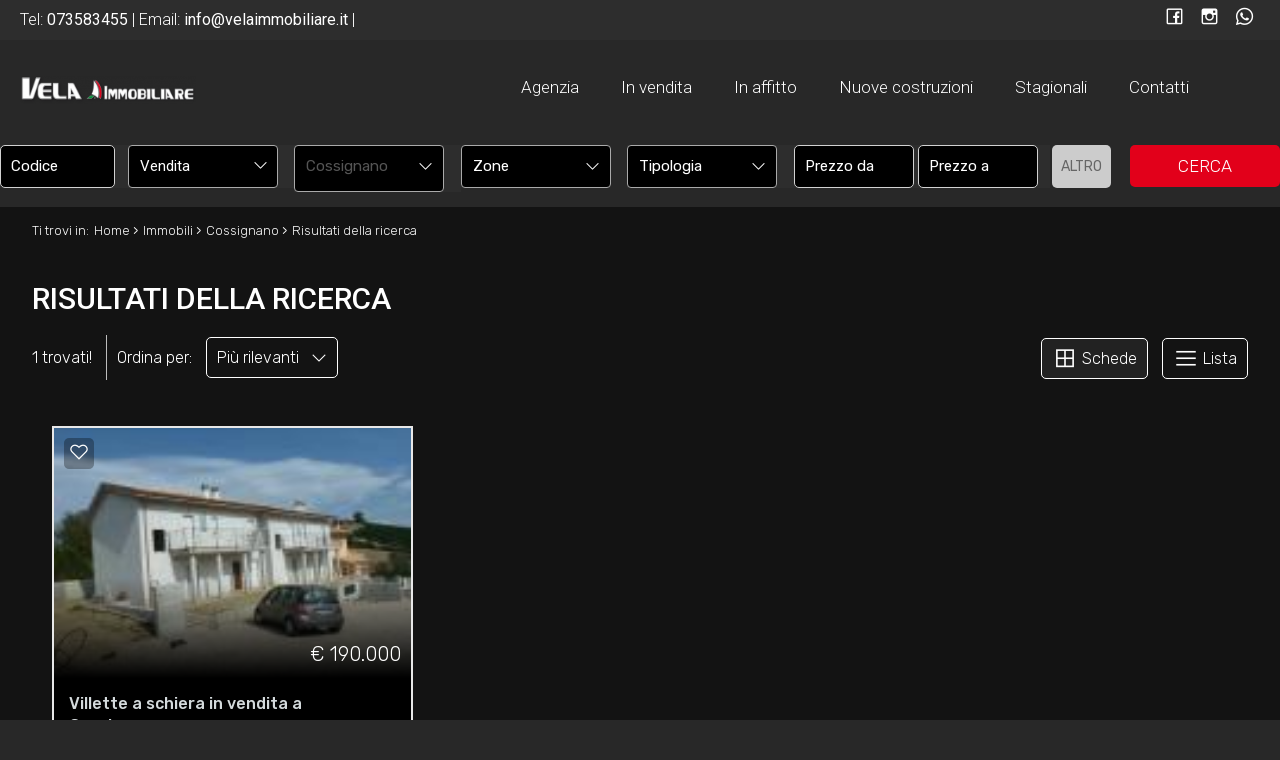

--- FILE ---
content_type: text/html; charset=UTF-8
request_url: https://www.velaimmobiliare.it/r-immobili/?Comune%5B%5D=2445&Provincia%5B%5D=-110790&Regione%5B%5D=12&Nazione=91&cf=yes
body_size: 6174
content:
<!DOCTYPE HTML>
<html lang="IT">
<head>

	<title>Vela Immobiliare | Agenzia immobiliare a San Benedetto del Tronto</title>
    <meta name="description" content="Agenzia immobiliare (ass. FIAIP) Intermediazione Immobiliare: Residenziale, Turistica, Commerciale, Cessioni e/o Affitto Attività. Servizi di assistenza: Legale,..." />
    <meta name="keywords" lang="it" content="agenzia immobiliare, Vela Immobiliare, San benedetto del Tronto, appartamento, affitto, vendita, permuta, valutazione gratuita, Grottammare, Porto d'Ascoli " /> 
    <meta name="viewport" content="width=device-width, initial-scale=1.0">

    <meta http-equiv="Content-Type" content="text/html; charset=utf-8" />    
        <meta name="robots" content="noindex,follow" />
        
    <meta name="revisit-after" content="2 days" />
    <meta name="rating" content="General" />
    <meta name="theme-color" content="#e2001a" />
    <meta name="apple-mobile-web-app-status-bar-style" content="black-translucent" />

    <link rel="shortcut icon" href="https://www.velaimmobiliare.it/img/favicon.png" />
    <link rel="icon" href="https://www.velaimmobiliare.it/img/favicon.png" />
    <link rel="apple-touch-icon" href="https://www.velaimmobiliare.it/img/favicon.png" />
    <meta name="msapplication-square310x310logo" content="https://www.velaimmobiliare.it/img/favicon.png" />
    
        <!-- FACEBOOK -->
    <meta property="og:title" content="Vela Immobiliare | Agenzia immobiliare a San Benedetto del Tronto" />
    <meta property="og:type" content="website" />
    <meta property="og:image" content="https://www.velaimmobiliare.it/img/logo-nofoto.png" />
    <meta property="og:url" content="https://www.velaimmobiliare.it/r-immobili/?Comune%5B%5D=2445&Provincia%5B%5D=-110790&Regione%5B%5D=12&Nazione=91&cf=yes" />
    <meta property="og:description" content="Agenzia immobiliare (ass. FIAIP) Intermediazione Immobiliare: Residenziale, Turistica, Commerciale, Cessioni e/o Affitto Attività. Servizi di assistenza: Legale,..." />
    <meta property="og:site_name" content="Vela Immobiliare Srl">
    
    <!-- TWITTER -->
    <meta name="twitter:card" content="summary_large_image" />
    <meta name="twitter:url" content="https://www.velaimmobiliare.it/r-immobili/?Comune%5B%5D=2445&Provincia%5B%5D=-110790&Regione%5B%5D=12&Nazione=91&cf=yes" />
    <meta name="twitter:title" content="Vela Immobiliare | Agenzia immobiliare a San Benedetto del Tronto" />
    <meta name="twitter:description" content="Agenzia immobiliare (ass. FIAIP) Intermediazione Immobiliare: Residenziale, Turistica, Commerciale, Cessioni e/o Affitto Attività. Servizi di assistenza: Legale,..." />
    <meta name="twitter:image" content="https://www.velaimmobiliare.it/img/logo-nofoto.png" />
    <meta name="twitter:site" content="Vela Immobiliare Srl">

            <!-- CANONICAL -->
                
    <!--META HEAD-->
    <!-- Global site tag (gtag.js) - Google Analytics -->
<script async src="https://www.googletagmanager.com/gtag/js?id=G-W3W69KRQQK"></script>
<script>
  window.dataLayer = window.dataLayer || [];
  function gtag(){dataLayer.push(arguments);}
  gtag('js', new Date());

  gtag('config', 'G-W3W69KRQQK');
</script>

<!-- Meta Pixel Code -->
<script>
  !function(f,b,e,v,n,t,s)
  {if(f.fbq)return;n=f.fbq=function(){n.callMethod?
  n.callMethod.apply(n,arguments):n.queue.push(arguments)};
  if(!f._fbq)f._fbq=n;n.push=n;n.loaded=!0;n.version='2.0';
  n.queue=[];t=b.createElement(e);t.async=!0;
  t.src=v;s=b.getElementsByTagName(e)[0];
  s.parentNode.insertBefore(t,s)}(window, document,'script',
  'https://connect.facebook.net/en_US/fbevents.js');
  fbq('init', '1865429850958874');
  fbq('track', 'PageView');
</script>
<noscript>
  <img height="1" width="1" style="display:none"
  src="https://www.facebook.com/tr?id=1865429850958874&ev=PageView&noscript=1"/>
</noscript>
<!-- End Meta Pixel Code -->



<script type="text/javascript">
var _iub = _iub || [];
_iub.csConfiguration = {"consentOnContinuedBrowsing":false,"cookiePolicyId":73646134,"siteId":2409859,"lang":"it"};
</script>
<script type="text/javascript" src="//cdn.iubenda.com/cs/iubenda_cs.js" charset="UTF-8" async></script>


    
     
    <!--CSS-->
    <link rel="stylesheet" href="https://www.velaimmobiliare.it/min/plugin/20211105171450.css" />
    <link rel="stylesheet" href="https://www.velaimmobiliare.it/plugin/bootstrap/bootstrap.min.css" />
 
    <link rel="stylesheet" href="https://www.velaimmobiliare.it/min/20211109174804.css"/>
    <!--BLACK CSS-->
        <link rel="stylesheet" href="https://www.velaimmobiliare.it/css/black.css"/>
    
</head>

<body>

<!--META BODY-->
<div class="menuResponsive"></div>
<div class="ricercaResponsive"></div>

<header id="headerPage" class="interno">
    <div class="intestazione">
        <div class="logo_top">
            <div>
                <a href="https://www.velaimmobiliare.it/" title="Vela Immobiliare Srl">
                    <img src="https://www.velaimmobiliare.it/img/logo_interno.png" alt="Vela Immobiliare Srl" />
                </a>
            </div>
        </div>
        <nav class="lingue">
            <div>
                <div class="language-box">
<div class="language-img language-click"></div>
<div class="language-scroll"></div>
</div>            </div>
        </nav>
        <nav class="languageResponsive">
                    </nav>
        <nav class="menu_top">
            <div>
                <div class="menu_responsive"><ul class="menu_action lblue slide" id="menu_action"><li class=""><a  href="https://www.velaimmobiliare.it/agenzia/" title="Agenzia">Agenzia</a></li><li class=""><a  href="https://www.velaimmobiliare.it/immobili-in-vendita/" title="In vendita">In vendita</a></li><li class=""><a  href="https://www.velaimmobiliare.it/immobili-in-affitto/" title="In affitto">In affitto</a></li><li class=""><a  href="https://www.velaimmobiliare.it/nuove-costruzioni/" title="Nuove costruzioni">Nuove costruzioni</a></li><li class=""><a  href="https://www.velaimmobiliare.it/stagionali/" title="Stagionali">Stagionali</a></li><li class=""><a  href="https://www.velaimmobiliare.it/contatti/" title="Contatti">Contatti</a></li></ul></div><div class="clear"></div>            </div>
        </nav>
        <div class="clear"></div>
    </div>
    
    <div class="recapititop">
        <div class="contattitop">
                        Tel:            <a href="tel:073583455">
                <span>073583455</span>
            </a> 
            |
             
            
                        
                        Email:
            <a href="mailto:info@velaimmobiliare.it">
                <span>info@velaimmobiliare.it</span>
            </a>
            |
             
        </div>
        <div class="socialtop">
                                                            <a href="https://www.facebook.com/profile.php?id=100063903347615" target="_blank" title="Facebook" class="help_dx" rel="nofollow noopener"><i class="la la-facebook headerText"></i></a>                                                            <a href="https://www.instagram.com/velaimmobiliare_sanbenedetto/" target="_blank" title="Instagram" class="help_dx" rel="nofollow noopener"><i class="la la-instagram headerText"></i></a>                        <a href="whatsapp://send?text=&phone=+393518987835" title="WhatsApp" class="help_dx onlyMobileSocial" rel="nofollow noopener"><i class="la la-whatsapp headerText"></i></a>           <!-- <a href="https://www.velaimmobiliare.it/rss.php" target="_blank" title="RSS" class="help_dx" rel="nofollow"><i class="la la-rss headerText"></i></a> -->
        </div>
    </div>
    
    <!-- Immobili -->
    <div class="boxCerca interno" data-tipo="interno"></div>
    
    
</header>

<section class="interno">


<div class="preferiti_top " id="preferiti_top" style="display: none;">
    <i class="la la-heart"></i>
    <span class="countPreferiti">0</span> preferiti selezionati! 
    <a class="visualizza" href="https://www.velaimmobiliare.it/preferiti.php" rel="nofollow" title="Visualizza i preferiti">Visualizza i preferiti</a>
</div>
<div class="breadCrumb">
<ol itemscope itemtype="https://schema.org/BreadcrumbList">
    <li>Ti trovi in:</li>
    <li itemprop="itemListElement" itemscope itemtype="https://schema.org/ListItem">
      <a itemtype="https://schema.org/Thing" itemprop="item" href="https://www.velaimmobiliare.it/">
        <span itemprop="name">Home</span>
      </a>
      <meta itemprop="position" content="1" />
    </li>
    <small>›</small>
  
            <li itemprop="itemListElement" itemscope itemtype="https://schema.org/ListItem">
            <a itemtype="https://schema.org/Thing" itemprop="item" href="https://www.velaimmobiliare.it/r-immobili/?cf=yes"><span itemprop="name">Immobili</span></a>            <meta itemprop="position" content="2" />
        </li>
        <small>›</small>
                <li itemprop="itemListElement" itemscope itemtype="https://schema.org/ListItem">
            <a itemtype="https://schema.org/Thing" itemprop="item" href="https://www.velaimmobiliare.it/r-immobili/?Comune[]=2445&Provincia[]=-110790&Regione[]=12&Nazione=91&cf=yes"><span itemprop="name">Cossignano</span></a>            <meta itemprop="position" content="3" />
        </li>
        <small>›</small>
          

    <li itemprop="itemListElement" itemscope itemtype="https://schema.org/ListItem">
      <a itemtype="https://schema.org/Thing" itemprop="item" href="https://www.velaimmobiliare.it/r-immobili/?Comune%5B%5D=2445&Provincia%5B%5D=-110790&Regione%5B%5D=12&Nazione=91&cf=yes">
        <span itemprop="name">Risultati della ricerca</span>
      </a>
      <meta itemprop="position" content="4" />
    </li>
</ol>

<div class="clear"></div></div>
<div class="sectionpage elencoimmobili">
    <h1>Risultati della ricerca</h1>

    
<div id="elencoImmo">
    <div class="elenco immobili">
        <div class="grid-4 ordine">
            <span class="tit_ordinamento">1 trovati!</span>
            <span class="cambiaordinamento">
            Ordina per: <a class="bmd-modalButton" data-bmdSrc="#contModal" data-target="#myModal" data-toggle="modal" title="Ordina">Più rilevanti&nbsp;&nbsp;&nbsp;<i class="la la-angle-down"></i></a>  
            </span>          

            <!-- DIV MODAL -->
            <div id="contModal" style="display: none;">
                <div class="ordinamentoPagina">
                    <span class="titolo">Ordina per</span>
                    <div class="grid-6 macroSez">
                        <div class="grid-6" style="line-height: 40px;">Prezzo</div>
                        <div class="grid-3"><span class="order prezzo"><a href="javascript:void('0');" onclick="chiudiModal();paginateAjax('https://www.velaimmobiliare.it/moduli/realestate/immobili_elenco_dettaglio.php?loadAjax=yes&immHalfMapGet=halfmap&showMapGet=2&ordineImmobili=prezzoMAG','elencoImmo');" title="Prezzo"><i class="fa fa-sort-amount-down"></i></a></span></div>
                        <div class="grid-3"><span class="order prezzo"><a href="javascript:void('0');" onclick="chiudiModal();paginateAjax('https://www.velaimmobiliare.it/moduli/realestate/immobili_elenco_dettaglio.php?loadAjax=yes&immHalfMapGet=halfmap&showMapGet=2&ordineImmobili=prezzoMIN','elencoImmo');" title="Prezzo"><i class="fa fa-sort-amount-up"></i></a></span></div>
                        <div class="clear"></div>
                    </div>
                    
                    <div class="grid-6 macroSez">
                        <div class="grid-6" style="line-height: 40px;">Metri quadri</div>
                        <div class="grid-3"><span class="order mq"><a href="javascript:void('0');" onclick="chiudiModal();paginateAjax('https://www.velaimmobiliare.it/moduli/realestate/immobili_elenco_dettaglio.php?loadAjax=yes&immHalfMapGet=halfmap&showMapGet=2&ordineImmobili=mqMAG','elencoImmo')" title="Metri quadri"><i class="fa fa-sort-amount-down"></i></a></span></div>
                        <div class="grid-3"><span class="order mq"><a href="javascript:void('0');" onclick="chiudiModal();paginateAjax('https://www.velaimmobiliare.it/moduli/realestate/immobili_elenco_dettaglio.php?loadAjax=yes&immHalfMapGet=halfmap&showMapGet=2&ordineImmobili=mqMIN','elencoImmo')" title="Metri quadri"><i class="fa fa-sort-amount-up"></i></a></span></div>
                        <div class="clear"></div>
                    </div>

                    <div class="grid-6 macroSez">
                        <div class="grid-6 orderData" style="line-height: 40px;">Data aggiornamento</div>
                        <div class="grid-3"><span class="order data"><a href="javascript:void('0');" onclick="chiudiModal();paginateAjax('https://www.velaimmobiliare.it/moduli/realestate/immobili_elenco_dettaglio.php?loadAjax=yes&immHalfMapGet=halfmap&showMapGet=2&ordineImmobili=dataMAG','elencoImmo')" title="Data aggiornamento"><i class="fa fa-sort-amount-down"></i></a></span></div>
                        <div class="grid-3"><span class="order data"><a href="javascript:void('0');" onclick="chiudiModal();paginateAjax('https://www.velaimmobiliare.it/moduli/realestate/immobili_elenco_dettaglio.php?loadAjax=yes&immHalfMapGet=halfmap&showMapGet=2&ordineImmobili=dataMIN','elencoImmo')" title="Data aggiornamento"><i class="fa fa-sort-amount-up"></i></a></span></div>
                        <div class="clear"></div>
                    </div>
                    <div class="grid-6 macroSez">
                        <div class="grid-6" style="line-height: 40px;">Locali</div>
                        <div class="grid-3"><span class="order locali"><a href="javascript:void('0');" onclick="chiudiModal();paginateAjax('https://www.velaimmobiliare.it/moduli/realestate/immobili_elenco_dettaglio.php?loadAjax=yes&immHalfMapGet=halfmap&showMapGet=2&ordineImmobili=locMAG','elencoImmo')" title="Locali"><i class="fa fa-sort-amount-down"></i></a></span></div>
                        <div class="grid-3"><span class="order locali"><a href="javascript:void('0');" onclick="chiudiModal();paginateAjax('https://www.velaimmobiliare.it/moduli/realestate/immobili_elenco_dettaglio.php?loadAjax=yes&immHalfMapGet=halfmap&showMapGet=2&ordineImmobili=locMIN','elencoImmo')" title="Locali"><i class="fa fa-sort-amount-up"></i></a></span></div>
                        <div class="clear"></div>
                    </div>
                    
                    <div class="grid-6 macroSez">
                        <div class="grid-6" style="line-height: 40px;">Camere</div>
                        <div class="grid-3"><span class="order camere"><a href="javascript:void('0');" onclick="chiudiModal();paginateAjax('https://www.velaimmobiliare.it/moduli/realestate/immobili_elenco_dettaglio.php?loadAjax=yes&immHalfMapGet=halfmap&showMapGet=2&ordineImmobili=camMAG','elencoImmo')" title="Camere"><i class="fa fa-sort-amount-down"></i></a></span></div>
                        <div class="grid-3"><span class="order camere"><a href="javascript:void('0');" onclick="chiudiModal();paginateAjax('https://www.velaimmobiliare.it/moduli/realestate/immobili_elenco_dettaglio.php?loadAjax=yes&immHalfMapGet=halfmap&showMapGet=2&ordineImmobili=camMIN','elencoImmo')" title="Camere"><i class="fa fa-sort-amount-up"></i></a></span></div>
                        <div class="clear"></div>
                    </div>
                    <div class="grid-6 macroSez">
                        <div class="grid-6" style="line-height: 40px;">Comune</div>
                        <div class="grid-3"><span class="order comune"><a href="javascript:void('0');" onclick="chiudiModal();paginateAjax('https://www.velaimmobiliare.it/moduli/realestate/immobili_elenco_dettaglio.php?loadAjax=yes&immHalfMapGet=halfmap&showMapGet=2&ordineImmobili=comMAG','elencoImmo')" title="Comune"><i class="fa fa-sort-amount-down"></i></a></span></div>
                        <div class="grid-3"><span class="order comune"><a href="javascript:void('0');" onclick="chiudiModal();paginateAjax('https://www.velaimmobiliare.it/moduli/realestate/immobili_elenco_dettaglio.php?loadAjax=yes&immHalfMapGet=halfmap&showMapGet=2&ordineImmobili=comMIN','elencoImmo')" title="Comune"><i class="fa fa-sort-amount-up"></i></a></span></div>
                        <div class="clear"></div>
                    </div>
                    
                    <div class="grid-6 macroSez">
                        <div class="grid-6" style="line-height: 40px;">Zona</div>
                        <div class="grid-3"><span class="order zona"><a href="javascript:void('0');" onclick="chiudiModal();paginateAjax('https://www.velaimmobiliare.it/moduli/realestate/immobili_elenco_dettaglio.php?loadAjax=yes&immHalfMapGet=halfmap&showMapGet=2&ordineImmobili=zonaMAG','elencoImmo')" title="Zona"><i class="fa fa-sort-amount-down"></i></a></span></div>
                        <div class="grid-3"><span class="order zona"><a href="javascript:void('0');" onclick="chiudiModal();paginateAjax('https://www.velaimmobiliare.it/moduli/realestate/immobili_elenco_dettaglio.php?loadAjax=yes&immHalfMapGet=halfmap&showMapGet=2&ordineImmobili=zonaMIN','elencoImmo')" title="Zona"><i class="fa fa-sort-amount-up"></i></a></span></div>
                        <div class="clear"></div>
                    </div>
                    <div class="grid-6 macroSez">
                        <div class="grid-6" style="line-height: 40px;">Tipologia</div>
                        <div class="grid-3"><span class="order tipologia"><a href="javascript:void('0');" onclick="chiudiModal();paginateAjax('https://www.velaimmobiliare.it/moduli/realestate/immobili_elenco_dettaglio.php?loadAjax=yes&immHalfMapGet=halfmap&showMapGet=2&ordineImmobili=tipMAG','elencoImmo')" title="Tipologia"><i class="fa fa-sort-amount-down"></i></a></span></div>
                        <div class="grid-3"><span class="order tipologia"><a href="javascript:void('0');" onclick="chiudiModal();paginateAjax('https://www.velaimmobiliare.it/moduli/realestate/immobili_elenco_dettaglio.php?loadAjax=yes&immHalfMapGet=halfmap&showMapGet=2&ordineImmobili=tipMIN','elencoImmo')" title="Tipologia"><i class="fa fa-sort-amount-up"></i></a></span></div>
                        <div class="clear"></div>
                    </div>
                    <div class="clear"></div>
                </div>
            </div>
        </div>
        <div class="grid-8 vista">
            <span class="tit_ordinamento">cambia vista:</span>

            
            <span class="cambioGrafica active"><a href="javascript:void('0');" onclick="paginateAjax('https://www.velaimmobiliare.it/moduli/realestate/immobili_elenco_dettaglio.php?loadAjax=yes&immHalfMapGet=halfmap&showMapGet=2&vistaElenco=griglia','elencoImmo')"><i title="Schede" class="la la-th-large"></i> Schede</a></span>
            <span class="cambioGrafica "><a href="javascript:void('0');" onclick="paginateAjax('https://www.velaimmobiliare.it/moduli/realestate/immobili_elenco_dettaglio.php?loadAjax=yes&immHalfMapGet=halfmap&showMapGet=2&vistaElenco=lista','elencoImmo')"><i title="Lista" class="la la-bars"></i> Lista</a></span>
        </div>
        <div class="clear"></div>
    </div>

        
    <ul class="griglia">
            <li class="bloccoFoto4260586010 list-halfmap-mappa" data-idimmobile="4260586010">
            <div class="realestate-griglia" itemscope="itemscope" itemtype="http://schema.org/Residence">
                <meta itemprop="url" content="https://www.velaimmobiliare.it/i-426-vendita-villette-a-schiera-cossignano/">
                
                 <figure>
                    <a href="https://www.velaimmobiliare.it/i-426-vendita-villette-a-schiera-cossignano/" title="Villette a schiera in vendita a Cossignano" target="_blank">
                                            
                                                <img class="foto_ok lazy" src="https://www.velaimmobiliare.it/img/loader.svg" data-src="https://cdn5.gestim.biz/custom/0352/foto/thumb/20120914142434-1.jpg" alt="Villette a schiera in vendita a Cossignano" />
                                                                </a>
                    
                                        
                                           
                                                            <div class="immoPreferiti ">
                        <i onclick="setImmoCookie('4260586010')" id="pref_4260586010" class="la la-heart-o " title="Preferiti: Cod. 426"></i>
                    </div>
                                        
                    <div class="prezzo">€ 190.000</div>
                  </figure>

                  <a href="https://www.velaimmobiliare.it/i-426-vendita-villette-a-schiera-cossignano/" title="Villette a schiera in vendita a Cossignano" target="_blank">    
                    <div class="boxdettagli">
                        <div class="info">
                            <div class="titolo">
                                Villette a schiera in vendita a Cossignano                                                            </div>
                            <div class="testo">Porzione di nuova Villa a schiera in fase di ultimazione di sole 4 unita abitative, posta al 1°piano con ingresso al piano terra di mq.99 + mq.20 di terrazzo+...</div>
                            <div class="clear"></div>
                        </div> 
                        <div class="icone">
                                                        <div class="ico">
                                <img src="https://www.velaimmobiliare.it/img/ico-mq.png" /><span>99 mq</span>
                            </div>
                                                        <div class="ico">
                                <img src="https://www.velaimmobiliare.it/img/ico-camere.png" /><span>3 Camere</span>
                            </div>
                                                        <div class="ico">
                                <img src="https://www.velaimmobiliare.it/img/ico-bagni.png" /><span>2 Bagni</span>
                            </div>
                                                    </div>
                    <div class="clear"></div>
                    </div>
                    <div class="action">
                        <div class="codice">Cod. 426</div>
                        <div class="dettagli">Dettagli <i class="la la-angle-right"></i></div>
                    <div class="clear"></div>
                    </div>
                </a>
            </div>
        </li>        
            
    </ul>
    <div class="clear"></div>
    
    </div>
     
    <div class="clear"></div>
</div>

</section>

<footer>
    <div class="credits">
        <div class="grid-9">
            <img src="https://www.velaimmobiliare.it/img/logo_footer.png" alt="Vela Immobiliare Srl" />
            <br />
            <strong>Vela Immobiliare Srl</strong>
            <br />
            Via Asiago, 124 -  San Benedetto del Tronto (AP) - P.IVA 02080280445            <br />
                                                <br />
                    </div>
        <div class="grid-3">
            <nav class="menu_footer">
                <ul><li class=""><a  rel="noopener" href="https://www.velaimmobiliare.it/" title="Home"><i class="la la-caret-right"></i> Home</a></li><li class=""><a  href="https://www.velaimmobiliare.it/agenzia/" title="Agenzia"><i class="la la-caret-right"></i> Agenzia</a></li><li class=""><a  href="https://www.velaimmobiliare.it/immobili-in-vendita/" title="In vendita"><i class="la la-caret-right"></i> In vendita</a></li><li class=""><a  href="https://www.velaimmobiliare.it/immobili-in-affitto/" title="In affitto"><i class="la la-caret-right"></i> In affitto</a></li><li class=""><a  href="https://www.velaimmobiliare.it/nuove-costruzioni/" title="Nuove costruzioni"><i class="la la-caret-right"></i> Nuove costruzioni</a></li><li class=""><a  href="https://www.velaimmobiliare.it/stagionali/" title="Stagionali"><i class="la la-caret-right"></i> Stagionali</a></li><li class=""><a  href="https://www.velaimmobiliare.it/contatti/" title="Contatti"><i class="la la-caret-right"></i> Contatti</a></li></ul><div class="clear"></div>            </nav>
            <div class="clear"></div>
        
            <nav class="menu_footer2">
                <ul><li class=""><a  href="https://www.velaimmobiliare.it/sitemap/" title="Sitemap">Sitemap</a></li><li class=""><a target="_blank" rel="noopener" href="https://www.iubenda.com/privacy-policy/73646134" title="Privacy Policy">Privacy Policy</a></li><li class=""><a target="_blank" rel="noopener" href="https://www.iubenda.com/privacy-policy/73646134/cookie-policy" title="Cookie Policy">Cookie Policy</a></li></ul><div class="clear"></div>            </nav>
            <div class="clear"></div>
        </div>
        <div class="clear"></div>
    </div>
    
    <div class="chiusura">
        <div class="content">
            <div class="grid-9">
                <small>Copyright &copy; 2026 - Powered by <a title="Gestim - Gestionale Immobiliare" href="http://www.gestim.it" target="_blank" rel="noopener" style="text-decoration: underline;">Gestim</a></small>
            </div>
            <div class="grid-3">
                <div class="social">
                                                                                                    <a href="https://www.facebook.com/profile.php?id=100063903347615" target="_blank" title="Facebook" class="help_dx" rel="nofollow noopener"><i class="la la-facebook headerText"></i></a>                                                                                                    <a href="https://www.instagram.com/velaimmobiliare_sanbenedetto/" target="_blank" title="Instagram" class="help_dx" rel="nofollow noopener"><i class="la la-instagram headerText"></i></a>                                        <a href="whatsapp://send?text=&phone=+393518987835" title="WhatsApp" class="help_dx onlyMobileSocial" rel="nofollow noopener"><i class="la la-whatsapp headerText"></i></a>                   <!-- <a href="https://www.velaimmobiliare.it/rss.php" target="_blank" title="RSS" class="help_dx" rel="nofollow"><i class="la la-rss headerText"></i></a> -->
                </div>
            </div>
            <div class="clear"></div>
        </div>
    </div>
    
    <i id="turnUp" class="fa fa-chevron-up" title="Torna su"></i>
</footer>
    
    <!-- MOBILE -->
        <div class="sectionMobile">
        
        <a href="javascript:void(0);" id="OpenRespMenu">
            <div class="grid-3 bottone" style="width: 20% !important;">
                <i class="la la-bars"></i>
                <span>Menu</span>
            </div>
        </a>
        <a href="javascript:void(0);" id="OpenRespRicerca">
            <div class="grid-3 bottone" style="width: 20% !important;">
                <i class="la la-search"></i>
                <span>Ricerca</span>
            </div>
        </a>
                <a href="tel:073583455">
            <div class="grid-3 bottone" style="width: 20% !important;">
                <i class="la la-phone"></i>
                <span>Chiamaci</span>
            </div>
        </a>
         
                        <a href="mailto:info@velaimmobiliare.it;">
                    <div class="grid-3 bottone" style="width: 20% !important;">
                <i class="la la-envelope"></i>
                <span>Scrivici</span>
            </div>
        </a>
         
                <a href="whatsapp://send?text=&phone=+393518987835">
            <div class="grid-3 bottone" style="width: 20% !important;">
                <i class="la la-whatsapp"></i>
                <span>Whatsapp</span>
            </div>
        </a>
         
         
        
        <div class="clear"></div>
    </div>
    
    <!-- COOKIE -->
    <div id="cookie-dett"></div>
    
    
    <!-- MODAL -->
    <div class="modal fade" id="myModal" role="dialog">
        <div class="modal-dialog">
            <div class="modal-content bmd-modalContent">
                <div class="modal-body">
                    <div class="close-button"><button type="button" id="closeModalDiv" class="close" data-dismiss="modal" aria-label="Close"><span aria-hidden="true">&times;</span></button></div>
                    <div class="embed-responsive embed-responsive-16by9"></div>
                </div>
            </div><!-- /.modal-content -->
        </div><!-- /.modal-dialog -->
    </div><!-- /.modal -->
    
    <!-- MODAL IFRAME -->
    <div class="modal fade" id="myModalIframe">
        <div class="modal-dialog">
            <div class="modal-content bmd-modalContent">
                <div class="modal-body">
                    <div class="close-button"><button type="button" id="closeModal" class="close" data-dismiss="modal" aria-label="Close"><span aria-hidden="true">&times;</span></button></div>
                    <div class="embed-responsive embed-responsive-16by9"><iframe class="embed-responsive-item" webkitallowfullscreen="" mozallowfullscreen="" allowfullscreen="" frameborder="0"></iframe></div>
                </div>
            </div><!-- /.modal-content -->
        </div><!-- /.modal-dialog -->
    </div><!-- /.modal -->

    <!--META FOOTER-->
    <style>#cookie-dett {display:none !important;}</style>    
        
    <!--CSS CDN-->
    <link href="https://fonts.googleapis.com/css?family=Roboto:300,400,500,700,900&display=swap" rel="stylesheet" />
    <link href="https://fonts.googleapis.com/css?family=Rubik:300,400,500,700,900&display=swap" rel="stylesheet" />
    <link href="https://fonts.googleapis.com/css2?family=Parisienne&display=swap" rel="stylesheet">
    <link rel="stylesheet" href="https://ajax.googleapis.com/ajax/libs/jqueryui/1.12.1/themes/smoothness/jquery-ui.min.css" />
    
    <!--CSS-->
    <link rel="stylesheet" href="https://www.velaimmobiliare.it/plugin/swiper/swiper.min.css" />    
    <link rel="stylesheet" href="https://www.velaimmobiliare.it/plugin/line-awesome-1.1/css/line-awesome.min.css" />
    <link rel="stylesheet" href="https://www.velaimmobiliare.it/plugin/fontawesome-free-5.12.1/css/all.min.css" />
    <link rel="stylesheet" href="https://www.velaimmobiliare.it/plugin/fontawesome-free-5.12.1/css/font-awesome-animation.min.css" />
    <link rel="stylesheet" href="https://www.velaimmobiliare.it/plugin/app-assets/vendors/css/forms/selects/select2.min.css" /> 
    <link rel="stylesheet" href="https://www.velaimmobiliare.it/plugin/app-assets/vendors/css/extensions/sweetalert.css" />
    <link rel="stylesheet" href="https://www.velaimmobiliare.it/plugin/app-assets/vendors/css/extensions/nouislider.min.css" />
    <link rel="stylesheet" href="https://www.velaimmobiliare.it/plugin/app-assets/css/plugins/extensions/noui-slider.css" />
    <link rel="stylesheet" href="https://www.velaimmobiliare.it/plugin/app-assets/css/core/colors/palette-noui.css" />
    <link rel="stylesheet" href="https://www.velaimmobiliare.it/plugin/anno/anno.min.css" />
            
    <!--JAVASCRIPT CDN-->
    <script src="https://ajax.googleapis.com/ajax/libs/jquery/3.5.1/jquery.min.js"></script>
    <script src="https://ajax.googleapis.com/ajax/libs/jqueryui/1.12.1/jquery-ui.min.js"></script>

    <!--JAVASCRIPT-->
    <script src="https://www.velaimmobiliare.it/plugin/textInputeffects/classie.min.js"></script>
    <script src="https://www.velaimmobiliare.it/plugin/app-assets/vendors/js/forms/select/select2.full.min.js" defer type="text/javascript"></script>
    <script src="https://www.velaimmobiliare.it/plugin/app-assets/js/scripts/forms/select/form-select2.js" defer type="text/javascript"></script>       
    <script src="https://www.velaimmobiliare.it/plugin/lazyload/yall.min.js"></script>
    <script src="https://www.velaimmobiliare.it/plugin/bootstrap/bootstrap.min.js"></script>
    <script src="https://www.velaimmobiliare.it/plugin/app-assets/vendors/js/extensions/sweetalert.min.js" type="text/javascript"></script>
    <script src="https://www.velaimmobiliare.it/plugin/wow/wow.js"></script>
    <script src="https://www.velaimmobiliare.it/plugin/wow/wow-settings.js"></script>
    <script src="https://www.velaimmobiliare.it/plugin/app-assets/vendors/js/extensions/wNumb.js" type="text/javascript"></script>
    <script src="https://www.velaimmobiliare.it/plugin/app-assets/vendors/js/extensions/nouislider.min.js" type="text/javascript"></script>
    <script src="https://www.velaimmobiliare.it/plugin/accordion/accordion.min.js"></script>
    <script src="https://www.velaimmobiliare.it/plugin/anno/anno.min.js" type="text/javascript"></script>

    
    <!-- REVOLUTION SLIDER -->
    <link rel="stylesheet" type="text/css" href="https://www.velaimmobiliare.it/plugin/revolutionslider/settings.css" />
    <link rel="stylesheet" type="text/css" href="https://www.velaimmobiliare.it/plugin/revolutionslider/layers.css" />
    <link rel="stylesheet" type="text/css" href="https://www.velaimmobiliare.it/plugin/revolutionslider/navigation.css" />
    <script type="text/javascript" src="https://www.velaimmobiliare.it/plugin/revolutionslider/jquery.themepunch.tools.min.js"></script>
    <script type="text/javascript" src="https://www.velaimmobiliare.it/plugin/revolutionslider/jquery.themepunch.revolution.min.js"></script>
    
    <!--RECAPTCHA-->
    <script src="https://www.google.com/recaptcha/api.js?onload=captchaCallback&render=explicit" async defer></script>
<script src="https://www.velaimmobiliare.it/plugin/recaptcha/settings.js"></script>
    <!--CUSTOM-->
    <script> link = 'https://www.velaimmobiliare.it/'; messaggioTutorial = 'Utilizza i tasti rapidi per navigare!'; </script>
    <script src="https://www.velaimmobiliare.it/min/20211105171450.js"></script>
    
    <script>
    $("a[href*='tel:']").click(function() {
      clickTel('https://www.velaimmobiliare.it/r-immobili/','','',$(this).attr('href').replace("tel:", ""));
      if (isMobile==false) return false;
    });

    $("a[href*='https://wa.me/']").click(function() {
      clickWapp('https://www.velaimmobiliare.it/r-immobili/','','',$(this).attr('href').replace("https://wa.me/", ""));
    });

    $("a[href*='https://wa.me/']").each(function() {
      numeroWapp = $(this).attr('href').replace("https://wa.me/", "");
      numeroWappClick = numeroWapp.replace("+39", "");
      numeroWappClick = numeroWappClick.replace(" ", "");
      $(this).attr('href','https://wa.me/+39'+numeroWappClick);
    });
    </script>
    
    
    <script async>
    var timestamp=(new Date()).getTime();
    var script=document.createElement('script');
    script.src="https://stats.gestim.biz/stats/index.js?_t="+timestamp;
    document.body.appendChild(script);
    </script> 
    </body>
</html>

--- FILE ---
content_type: text/html; charset=UTF-8
request_url: https://www.velaimmobiliare.it/php/cerca_interno.php
body_size: 1644
content:
<div class="contentbox">
    <div id="motoreRicerca">
        <form action="https://www.velaimmobiliare.it/r-immobili/" method="get" id="cercaForm" onsubmit="return controlloCercaImmobile()">
        
        <div class="grid-2 codice">
            <div class="boxinput">
                <input placeholder="Codice" class="form-control cerca_input" type="text" value="" name="Codice" />            </div>
        </div>
        <div class="grid-2 contratto">
            <div class="boxinput">
                <select  class="select2-basic" id="Motivazione" name="Motivazione[]" data-selezionati="selezionati"><option value="">Qualsiasi</option>
<option value="1" selected>Vendita</option><option value="2" >Affitto</option></select>            </div>
        </div>
        <div class="grid-2 localita">
            <div class="boxinput">
                <select multiple="multiple" class="select2-ajax-loc-multiple" name="Comune[]" id="localita0" rel="0" data-placeholder="Comune" data-selezionati="selezionati"><option value="">Comune</option><optgroup class="naz_all prov_all" label="Ascoli Piceno"><option class="naz_all prov_all" value="302" >Acquasanta Terme</option><option class="naz_all prov_all" value="307" >Acquaviva Picena</option><option class="naz_all prov_all" value="1366" >Carassai</option><option class="naz_all prov_all" value="1838" >Castorano</option><option class="naz_all prov_all" value="2445" selected>Cossignano</option><option class="naz_all prov_all" value="2880" >Folignano</option><option class="naz_all prov_all" value="3344" >Grottammare</option><option class="naz_all prov_all" value="4339" >Monsampolo del Tronto</option><option class="naz_all prov_all" value="4529" >Monteprandone</option><option class="naz_all prov_all" value="4855" >Offida</option><option class="naz_all prov_all" value="5910" >Ripatransone</option><option class="naz_all prov_all" value="5993" >Roccafluvione</option><option class="naz_all prov_all" value="6278" >San Benedetto del Tronto</option><option class="naz_all prov_all" value="7210" >Spinetoli</option></optgroup></select>            </div>
        </div>
        <div class="grid-2 zone">
            <div class="boxinput">
                <select multiple="multiple" class="select2-ajax-loc-multiple" data-placeholder="Zone" name="Zona[]" id="localita1" data-selezionati="selezionati"></optgroup></select>            </div>
        </div>
        <div class="grid-2 tipologia">
            <div class="boxinput">
                <select multiple="multiple" class="select2-search-multiple" id="Tipologia" name="Tipologia[]" data-placeholder="Tipologia" data-selezionati="selezionati"><option value="">Tipologia</option>
<option data-macro="1" data-nomemacro="Residenziali" value="1" >Appartamento</option><option data-macro="1" data-nomemacro="Residenziali" value="24" >Attico</option><option data-macro="1" data-nomemacro="Residenziali" value="44" >Box o garage</option><option data-macro="1" data-nomemacro="Residenziali" value="27" >Casa Cielo terra</option><option data-macro="1" data-nomemacro="Residenziali" value="23" >CASA COLONICA</option><option data-macro="1" data-nomemacro="Residenziali" value="2" >Casa singola</option><option data-macro="1" data-nomemacro="Residenziali" value="28" >GARAGE</option><option data-macro="1" data-nomemacro="Residenziali" value="40" >IMMOBILE POLIVALENTE</option><option data-macro="1" data-nomemacro="Residenziali" value="8" >Mansarda</option><option data-macro="1" data-nomemacro="Residenziali" value="43" >MONOLOCALE</option><option data-macro="1" data-nomemacro="Residenziali" value="9" >Villa</option><option data-macro="1" data-nomemacro="Residenziali" value="10" >Villette a schiera</option><option data-macro="1" data-nomemacro="Residenziali" value="41" >Villino</option><option data-macro="2" data-nomemacro="Commerciali" value="61" >Appartamento</option><option data-macro="2" data-nomemacro="Commerciali" value="14" >Attività commerciale</option><option data-macro="2" data-nomemacro="Commerciali" value="39" >IMMOBILE POLIVALENTE</option><option data-macro="2" data-nomemacro="Commerciali" value="31" >LOCALE ARTIGIANALE</option><option data-macro="2" data-nomemacro="Commerciali" value="13" >Locale commerciale</option><option data-macro="2" data-nomemacro="Commerciali" value="26" >STUDIO-UFFICIO-NEGOZIO</option><option data-macro="2" data-nomemacro="Commerciali" value="16" >Studio/Ufficio</option><option data-macro="3" data-nomemacro="Industriali" value="19" >Capannone</option><option data-macro="3" data-nomemacro="Industriali" value="18" >Deposito</option><option data-macro="4" data-nomemacro="Terreni" value="20" >Terreno Agricolo</option><option data-macro="4" data-nomemacro="Terreni" value="21" >Terreno edificabile</option></select>            </div>
        </div>
        <div class="grid-2 prezzo">
            <div class="boxinput">
                <input placeholder="Prezzo da" class="form-control cerca_da_a" type="text" value="" name="Prezzo_da" id="Prezzo_da" /> <input placeholder="Prezzo a" class="form-control cerca_da_a" type="text" value="" name="Prezzo_a" id="Prezzo_a" />            </div>
        </div>
        <div class="grid-2 avanzata">
            <a href="javascript:void(0)" onclick="openDiv('avanzataDett')">Altro</a>
        </div>
        <div class="grid-2 cerca">
            <button class="submit" type="submit"><span>Cerca</span></button>
        </div>
        <div class="clear"></div>

        
                
        <div id="avanzataDett" class="avanzataDett" >
            <div class="grid-3"><div class="boxselect"><select name="Locali_da" class="select2-basic"><option value="">Locali minimi</option><option value="1" >1</option><option value="2" >2</option><option value="3" >3</option><option value="4" >4</option><option value="5" >5</option><option value=">5" >>5</option></select></div></div> 
            <div class="grid-3"><div class="boxselect"><select name="Camere_da" class="select2-basic"><option value="">Camere minime</option><option value="1" >1</option><option value="2" >2</option><option value="3" >3</option><option value="4" >4</option><option value="5" >5</option><option value=">5" >>5</option></select></div></div>    
            <div class="grid-3"><div class="boxselect"><select name="Bagni_da" class="select2-basic"><option value="">Bagni minimi</option><option value="1" >1</option><option value="2" >2</option><option value="3" >3</option><option value="4" >4</option><option value="5" >5</option><option value=">5" >>5</option></select></div></div>    
            <div class="grid-3"><div class="boxinput"><input placeholder="Mq da" class="form-control cerca_da_a" type="text" value="" name="Totale_mq_da" id="Totale_mq_da" /> <input placeholder="Mq a" class="form-control cerca_da_a" type="text" value="" name="Totale_mq_a" id="Totale_mq_a" /></div></div>
            <div class="clear"></div>   
            <div class="grid-2 boxcheckbox"><div class="checkRadio_normal"><input class="cerca_checkbox" type="checkbox" value="1" id="Giardino" name="Giardino"  /> <label class="cerca_checkbox_label" for="Giardino"><span></span>Giardino</label></div></div>    
            <div class="grid-2 boxcheckbox"><div class="checkRadio_normal"><input class="cerca_checkbox" type="checkbox" value="1" id="PostoAutoBox" name="PostoAutoBox"  /> <label class="cerca_checkbox_label" for="PostoAutoBox"><span></span>Posto auto/Box</label></div></div>    
            <div class="grid-2 boxcheckbox"><div class="checkRadio_normal"><input class="cerca_checkbox" type="checkbox" value="1" id="Balconi" name="Balconi"  /> <label class="cerca_checkbox_label" for="Balconi"><span></span>Balcone/Terrazzo</label></div></div>    
            <div class="grid-2 boxcheckbox"><div class="checkRadio_normal"><input class="cerca_checkbox" type="checkbox" value="1" id="Ascensore" name="Ascensore"  /> <label class="cerca_checkbox_label" for="Ascensore"><span></span>Ascensore</label></div></div>
            <div class="grid-2 boxcheckbox"><div class="checkRadio_normal"><input class="cerca_checkbox" type="checkbox" value="1" id="Arredato" name="Arredato"  /> <label class="cerca_checkbox_label" for="Arredato"><span></span>Arredato</label></div></div>    
            <div class="grid-2 boxcheckbox"><div class="checkRadio_normal"><input class="cerca_checkbox" type="checkbox" value="1" id="Nuovo" name="Nuovo"  /> <label class="cerca_checkbox_label" for="Nuovo"><span></span>Nuova costruzione</label></div></div>    
            <div class="grid-2 boxcheckbox"><div class="checkRadio_normal"><input class="cerca_checkbox" type="checkbox" value="1" id="Lusso" name="Lusso"  /> <label class="cerca_checkbox_label" for="Lusso"><span></span>Lusso</label></div></div>    
            <div class="clear"></div>
        </div>
        <div class="clear"></div>
        
        <input type="hidden" value="yes" name="cf" />
        <input type="hidden" id="map_circle" value="0" name="map_circle" />
        <input type="hidden" id="map_polygon" value="0" name="map_polygon" />
        <input type="hidden" id="map_zoom" value="0" name="map_zoom" />
        </form>
    </div>
</div>

--- FILE ---
content_type: text/css
request_url: https://www.velaimmobiliare.it/min/20211109174804.css
body_size: 20408
content:
/* font-family:'Rubik', sans-serif;font-family:'Roboto', sans-serif;*/ body, html{border:none;text-align:left;color:#555555;font-family:'Rubik', sans-serif;font-size:18px;font-weight:300}body{background:#ffffff;-webkit-text-size-adjust:none}img, img a{border:0px}.clear{clear:both;height:0px}a{color:#e2001a;text-decoration:none}a:hover{color:#009036;text-decoration:none}:hover{-moz-transition:all .3s ease-out;-o-transition:all .3s ease-out;-webkit-transition:all .3s ease-out;-ms-transition:all .3s ease-out;transition:all .3s ease-out}h1{color:#3c3c3c;font-size:30px;font-family:'Roboto', sans-serif;font-weight:500;margin:0px;padding:0px;margin-bottom:20px;text-transform:uppercase}h2{color:#009036;font-size:26px;font-family:'Roboto', sans-serif;font-weight:400;margin:0px;padding:0px;margin-bottom:20px}h3{color:#009036;font-size:24px;font-family:'Roboto', sans-serif;font-weight:300;margin:0px;padding:0px;margin-bottom:20px}h4{color:#009036;font-size:20px;font-family:'Roboto', sans-serif;font-weight:300;margin:0px;padding:0px;margin-bottom:20px}h5{color:#009036;font-size:15px;font-family:'Roboto', sans-serif;font-weight:300;margin:0px;padding:0px;margin-bottom:20px}h6{color:#009036;font-size:10px;font-family:'Roboto', sans-serif;font-weight:300;margin:0px;padding:0px;margin-bottom:20px}p{margin:0px;padding:0px;margin-bottom:20px;line-height:30px;font-weight:300;text-align:justify}b, strong{font-weight:500 !important}.sectionMobile{display:none}.grid-1{float:left;width:8.33%}.grid-2{float:left;width:16.66%}.grid-3{float:left;width:25%}.grid-4{float:left;width:33.33%}.grid-5{float:left;width:41.66%}.grid-6{float:left;width:50%}.grid-7{float:left;width:58.33%}.grid-8{float:left;width:66.66%}.grid-9{float:left;width:75%}.grid-10{float:left;width:83.33%}.grid-11{float:left;width:91.66%}.grid-12{width:100%}.all_cx{text-align:center !important}.all_sx{text-align:left !important}.all_dx{text-align:right !important}.ui-autocomplete{z-index:999 !important;height:245px;overflow-y:auto}.ui-autocomplete-category{text-transform:uppercase;font-family:'Rubik', sans-serif;padding:5px;color:#e2001a}.ui-menu .ui-menu-item-wrapper{position:relative;font-family:'Rubik', sans-serif;font-weight:300;font-size:15px;width:99%;border:0px}.ui-state-active,.ui-widget-content .ui-state-active,.ui-widget-header .ui-state-active,a.ui-button:active,.ui-button:active,.ui-button.ui-state-active:hover{border:0px;background:#e8e8e8 !important}@-moz-keyframes spin{100%{-moz-transform:rotate(360deg)}}@-webkit-keyframes spin{100%{-webkit-transform:rotate(360deg)}}@keyframes spin{100%{-webkit-transform:rotate(360deg);transform:rotate(360deg)}}@keyframes scroll{0%{transform:translateY(0)}50%{transform:translateY(10px)}100%{transform:translateY(0)}}@keyframes hvr-buzz-out{10%{-webkit-transform:translateX(3px) rotate(2deg);transform:translateX(3px) rotate(2deg)}20%{-webkit-transform:translateX(-3px) rotate(-2deg);transform:translateX(-3px) rotate(-2deg)}30%{-webkit-transform:translateX(3px) rotate(2deg);transform:translateX(3px) rotate(2deg)}40%{-webkit-transform:translateX(-3px) rotate(-2deg);transform:translateX(-3px) rotate(-2deg)}50%{-webkit-transform:translateX(2px) rotate(1deg);transform:translateX(2px) rotate(1deg)}60%{-webkit-transform:translateX(-2px) rotate(-1deg);transform:translateX(-2px) rotate(-1deg)}70%{-webkit-transform:translateX(2px) rotate(1deg);transform:translateX(2px) rotate(1deg)}80%{-webkit-transform:translateX(-2px) rotate(-1deg);transform:translateX(-2px) rotate(-1deg)}90%{-webkit-transform:translateX(1px) rotate(0);transform:translateX(1px) rotate(0)}100%{-webkit-transform:translateX(-1px) rotate(0);transform:translateX(-1px) rotate(0)}}.bmd-modalContent iframe{display:block;margin:0 auto}.close-button{overflow:hidden}.bmd-modalContent{box-shadow:none;background-color:transparent;border:0;width:100%}.bmd-modalContent .close{font-size:30px;line-height:30px;padding:7px 4px 7px 13px;text-shadow:none;opacity:.7;color:#fff}.bmd-modalContent .close span{display:block}.bmd-modalContent .close:hover, .bmd-modalContent .close:focus{opacity:1;outline:none}#myModal .modal-dialog{width:90%;max-width:800px}.breadCrumb{position:relative;padding:10px 0px;background:transparent;z-index:100;max-width:1600px;margin:auto}.breadCrumb ol{margin:auto;padding:0;list-style:none}.breadCrumb li{display:inline;font-size:13px;color:#4d4d4d}.breadCrumb a{color:#727e7a;font-weight:300}.breadCrumb a:hover{text-decoration:underline}header{width:100%;position:relative;background:#ffffff}header.home{}section{width:100%;position:relative}section.interno{background:#ffffff}footer{width:100%;position:relative;background:#e8e8e8;padding-bottom:0px;border-top:2px solid #e6e6e6}#turnUp{position:absolute;right:20px;bottom:15px;background:#e2001a;color:#fff;font-size:16px;padding:15px;cursor:pointer;border-radius:50%;z-index:99;display:none;left:0;margin:auto;width:45px}#turnUp:hover{background:#e2001a}.wrapper .fa{font-size:60px;color:#ffffff}#cookie-dett{background:rgba(0,0,0,0.8);padding:20px 0px;display:none;position:fixed;left:0;bottom:0;z-index:99999;width:100%;color:#ffffff}#cookie-dett a{text-decoration:underline;color:#ffffff}#cookie-dett p{margin:0px;margin-right:60px}#cookie-dett .accetta-cookie{cursor:pointer;background:#ffffff;padding:15px;color:#000000;position:absolute;top:5px;right:35px;text-decoration:none}#cookie-dett .accetta-cookie:hover{background:#ffffff;text-decoration:none}.intestazione{width:100%;background:#ffffff;top:0px;position:relative;z-index:210;margin:auto;padding-top:40px}.intestazione .logo_top{text-align:left;float:left;margin-bottom:0px}.intestazione .logo_top div{padding:0px 0px 0px 20px}.intestazione .menu_top{font-family:'Roboto', sans-serif;font-weight:300;float:right;margin-right:20px}.intestazione .menu_top div{padding-top:13px}.intestazione .menu_top .menu_action, .intestazione .menu_top .menu_action ul{margin:0;padding:0;list-style:none;z-index:8888;text-align:center;font-size:17px;min-width:100%}.intestazione .menu_top .menu_action ul{right:0}.intestazione .menu_top .menu_action > li{display:inline-block;zoom:1;*display:inline;margin:0px 15px 0px 15px}.intestazione .menu_top .lblue li a{text-decoration:none;border-bottom:2px solid #fff;padding:10px 5px;color:#555555;text-align:center;white-space:nowrap}.intestazione .menu_top .lblue li a .fas{padding-left:6px;vertical-align:top}.intestazione .menu_top .lblue li:hover a{border-bottom:2px solid #e2001a;border-radius:5px;-moz-transition:none;-o-transition:none;-webkit-transition:none;-ms-transition:none;transition:none}.intestazione .menu_top .lblue li.active a{border-bottom:2px solid #e2001a;border-radius:5px}.intestazione .menu_top .lblue ul li a{background:rgba(34,34,34,0.7);border:0px !important;border-radius:0px !important;color:#ffffff;font-size:14px;padding:15px 10px 15px 10px;text-align:left;width:101%}.intestazione .menu_top .lblue ul li:hover a{background:rgba(34,34,34,1);border:0px !important;border-radius:0px !important;color:#ffffff}.intestazione .lingue{text-align:right;font-family:'Rubik', sans-serif;font-weight:300;float:right;padding:35px 0px 0px 0px}.intestazione .lingue div{padding:0px 10px 0px 0px}.intestazione .lingue .fas{padding-left:6px;vertical-align:top}.intestazione .lingue a{font-size:18px;color:#555;padding:10px 15px;border-radius:5px;border:1px solid #e2001a}.intestazione .lingue a:hover{text-decoration:none !important}.intestazione .lingue .language-box{position:relative}.intestazione .lingue .language-scroll{padding:5px;position:absolute;right:20px;top:40px;z-index:220;display:none;background:rgba(34,34,34,0.7);text-align:center}.intestazione .lingue .language-scroll a{border:0px !important;display:block;color:#fff}.intestazione .lingue .language-scroll a:hover{background:rgba(34,34,34,1);border:0px !important;color:#fff}.languageResponsive{display:none}.recapititop{background:#2d2d2d;width:100%;position:absolute;top:0;left:0;z-index:211;font-family:'Roboto', sans-serif;font-weight:300}.recapititop .contattitop{padding:5px 00px 5px 20px;float:left;color:#ffffff;font-size:16px;line-height:30px}.recapititop .contattitop a{color:#ffffff;font-weight:bolder}.recapititop .contattitop a:hover{color:#ffffff;text-decoration:underline}.recapititop .socialtop{padding:5px 20px 5px 0px;float:right}.recapititop .socialtop a{margin:0px 4px;display:inline-block;text-align:center}.recapititop .socialtop .la{font-size:23px;color:#ffffff}.recapititop .socialtop a:hover .la{color:#ffffff;text-decoration:none}.recapititop .socialtop .fa-facebook{color:#ffffff}.recapititop .socialtop .fa-twitter{color:#ffffff}.recapititop .socialtop .fa-google-plus{color:#ffffff}.recapititop .socialtop .fa-youtube{color:#ffffff}.recapititop .socialtop .fa-linkedin{color:#ffffff}.recapititop .socialtop .fa-instagram{color:#ffffff}.recapititop .socialtop .fa-pinterest{color:#ffffff}.recapititop .socialtop .fa-whatsapp{color:#ffffff}.recapititop .socialtop .fa-rss{color:#ffffff}.intestazione_scroll{width:100%;background:#ffffff;position:fixed !important;top:-70px;z-index:210;border-bottom:2px solid #e2001a;padding-top:0px}.intestazione_scroll .logo_top_scroll{float:left;padding:0px 0px 0px 0px}.intestazione_scroll .logo_top_scroll img{height:70px;width:auto !important}.intestazione_scroll .menu_top_scroll{float:right;margin:10px 0px 0px 0px}.intestazione_scroll .menu_top_scroll div{padding-top:0px !important}.intestazione_scroll .lingue{padding:19px 0px 0px 0px;float:right}.sectionpage{margin:auto;padding:30px 0px;min-height:80vh}.sectionpage.elencoimmobili{width:100%;max-width:1600px}.pos_sottopagine{margin-left:-40px}.pos_sottopagine li{margin:0px 10px 20px 0px;padding:0;list-style:none;float:left}.pos_sottopagine a{border-radius:5px;background:#e2001a;padding:5px 10px;color:#ffffff;font-weight:normal}.pos_sottopagine a:hover{background:#009036;text-decoration:none}.menu_approfondimento{max-width:1600px;padding:40px 0px 20px 0px;margin:auto}.menu_approfondimento ul{margin:0;padding:0;list-style:none;z-index:8888;text-align:center}.menu_approfondimento li{color:#e2001a;text-transform:uppercase;font-weight:500;font-size:22px;text-align:center;margin:10px 0px;white-space:nowrap;float:left}.menu_approfondimento li a{text-decoration:none;color:#e2001a}.menu_approfondimento li a:hover{text-decoration:underline}.menu_approfondimento li ul li{width:100%;text-transform:capitalize;font-weight:300;font-size:15px}.menu_approfondimento li ul li a{color:#555}.menu_approfondimento li ul li a:hover{text-decoration:underline}.menu_approfondimento .approfondimento{border-bottom:1px solid #e2001a;margin-top:20px}.menu_footer{padding:0px 0px 0px 0px;margin:auto}.menu_footer ul{margin:0;padding:0;list-style:none;z-index:8888;text-align:left}.menu_footer li{width:50%;color:#555;font-weight:400;font-size:16px;text-align:left;margin:10px 0px;white-space:nowrap;display:inline-block;padding:0 15px 0 0px;white-space:nowrap;overflow:hidden;text-overflow:ellipsis}.menu_footer li a{text-decoration:none;color:#555}.menu_footer li a:hover{text-decoration:underline}.menu_footer2{padding:20px 0px 20px 0px;margin:auto}.menu_footer2 ul{margin:0;padding:0;list-style:none;z-index:8888;text-align:center}.menu_footer2 li{width:33%;color:#555;font-size:14px;text-align:left;margin:10px 0px;white-space:nowrap;display:inline-block;padding:0 15px}.menu_footer2 li a{text-decoration:none;color:#555;font-weight:300}.menu_footer2 li a:hover{text-decoration:underline}.telefono_footer{text-align:right;font-family:'Rubik', sans-serif;font-weight:400;float:right}.telefono_footer div{padding:40px 0px}.telefono_footer a{font-size:24px;color:#555;padding:10px 20px;border:1px solid #555;border-radius:10px}.telefono_footer a:hover{text-decoration:none !important;border:1px solid #e2001a;background:#e2001a;color:#fff}.credits{max-width:1600px;padding:20px 0px;margin:auto;line-height:25px}.credits .grid-9{font-size:15px;text-align:left;color:#555;font-weight:400}.credits .grid-3{font-size:15px;text-align:right;color:#555;font-weight:400}.credits a{text-decoration:none;color:#555}.credits a:hover{text-decoration:underline}.credits img{margin-bottom:15px}.chiusura{background:#fff}.chiusura .content{max-width:1600px;padding:20px 0px;margin:auto;line-height:25px}.chiusura .content .grid-9{font-size:15px;text-align:left;color:#555;font-weight:400}.chiusura .content .grid-3{font-size:15px;text-align:right;color:#555;font-weight:400}.chiusura a{text-decoration:none;color:#555}.chiusura .content .content a:hover{text-decoration:underline}.social{margin-top:0px}.social a{margin:0px 8px;display:inline-block;text-align:center}.social .la{font-size:30px;color:#555}.social a:hover .la{color:#555;text-decoration:none}.social .fa-facebook{color:#555}.social .fa-twitter{color:#555}.social .fa-google-plus{color:#555}.social .fa-youtube{color:#555}.social .fa-linkedin{color:#555}.social .fa-instagram{color:#555}.social .fa-pinterest{color:#555}.social .fa-whatsapp{color:#555}.social .fa-rss{color:#555}.select2-basic, .select2-search, .select2-ajax-loc, .select2-ajax-loc-multiple, .select2-lavora{width:90%}.select2-results{font-size:14px}.select2-container .select2-search--inline .select2-search__field{margin-top:2px;margin-left:6px}.select2-container--default .select2-selection--single{background-color:#fff;border:1px solid #d2d2d2;border-radius:4px}.select2-container--default .select2-selection--single .select2-selection__placeholder{color:#727e7a}.select2-container--open .select2-dropdown--below, .select2-container--open .select2-dropdown--above{min-width:250px}.select2-container--default .select2-selection--multiple{border:1px solid #d2d2d2;height:55px;position:relative;cursor:pointer}.select2-container--default .select2-selection--multiple:after{border-color:#888 transparent transparent transparent;border-style:solid;border-width:5px 4px 0 4px;height:0;right:5px;margin-top:-2px;position:absolute;top:50%;width:0;content:''}.select2-container--default.select2-container--focus .select2-selection--multiple{border:1px solid #d2d2d2}.select2-container--default .select2-selection--multiple .select2-selection__rendered li{text-align:left}.select2-container--default .select2-selection--multiple .select2-selection__rendered li span{overflow:hidden;text-overflow:ellipsis;white-space:nowrap;width:90%;font-family:'Rubik', sans-serif;font-weight:300;color:#727e7a;font-size:16px;display:inline-block;padding:15px 0px}.select2-container .select2-selection--multiple .select2-search--inline .select2-search__field{margin-top:15px;cursor:pointer;overflow:hidden;text-overflow:ellipsis;white-space:nowrap;width:90% !important}.select2-results__options[aria-multiselectable=true] .select2-results__option:before{content:"";display:inline-block;position:relative;height:20px;width:20px;border:2px solid #e9e9e9;border-radius:4px;background-color:#fff;margin-right:10px;vertical-align:middle}.select2-results__options[aria-multiselectable=true] .select2-results__option:before{content:"";display:inline-block;position:relative;height:20px;width:20px;border:2px solid #e9e9e9;border-radius:4px;background-color:#fff;margin-right:10px;vertical-align:middle}.select2-results__options[aria-multiselectable=true] .select2-results__option[aria-selected=true]:before{background-color:#e2001a;font-family:'LineAwesome';content:"\f17b";color:#fff;border:0;display:inline-block;padding-left:3px}.select2-results__options[aria-multiselectable=true] .select2-results__option[role=group]:before{display:none}.select2-container--default .select2-results__option--highlighted[aria-selected]{background-color:#e2001a !important}.cont_form .select2-container{margin-bottom:20px}.cont_form .select2-container .select2-selection--single{padding:12.5px 0px;text-align:left;height:auto}.cont_form .select2-container--default .select2-selection--single .select2-selection__arrow{height:55px}.cont_form .select2-container--default .select2-selection--single .select2-selection__rendered{font-family:'Rubik', sans-serif;font-weight:300;color:#727e7a;font-size:16px}::placeholder{font-family:'Rubik', sans-serif;font-weight:300;color:#727e7a !important;opacity:1 !important;font-size:13px}:-ms-input-placeholder{font-family:'Rubik', sans-serif;font-weight:300;color:#727e7a !important;opacity:1 !important;font-size:13px}::-moz-placeholder{font-family:'Rubik', sans-serif;font-weight:300;color:#727e7a !important;opacity:1 !important;font-size:13px}:-moz-placeholder{font-family:'Rubik', sans-serif;font-weight:300;color:#727e7a !important;opacity:1 !important;font-size:13px}::-webkit-input-placeholder{font-family:'Rubik', sans-serif;font-weight:300;color:#727e7a !important;opacity:1 !important;font-size:13px}.input{max-width:100%;width:90%;margin:0px;position:relative;background:#fff;border-radius:5px;border:1px solid #d2d2d2;margin-bottom:20px}.input .input__label-content{color:#727e7a;font-weight:300;font-size:16px;padding:0px 10px}.input .input__label--hoshi::after{margin-top:0px;border-bottom:1px solid #009036;height:calc(100% - 1px)}.input .input__label--hoshi::before{border-bottom:1px solid #ffffff;height:calc(100% - 1px)}.input .input__field{font-family:'Rubik', sans-serif;font-weight:300;padding:10px 10px 3px 10px;font-size:14px}.input .input__field--hoshi{margin-top:20px;color:#000}input[type="submit"],button[type="submit"]{position:relative;font-family:'Rubik', sans-serif;font-weight:300;margin-top:0px;border:none;-webkit-appearance:none;background:#009036;color:#ffffff;font-size:17px;cursor:pointer;padding:10px 120px 10px 10px;border-radius:3px;text-transform:uppercase}input[type="submit"]:hover, button[type="submit"]:hover{background:#e2001a;-moz-transition:all .3s ease-out;-o-transition:all .3s ease-out;-webkit-transition:all .3s ease-out;-ms-transition:all .3s ease-out;transition:all .3s ease-out}button[type="submit"]::before{position:absolute;font-family:'LineAwesome';content:'\f11d';right:5px;color:#fff;top:4px;z-index:10;font-size:26px}label{margin-bottom:-1px;font-weight:300}.inputtextarea{width:95%}.submitdisable{display:none}.bottone_file{text-align:center;width:95%;border:none!important;-webkit-appearance:none;background:#33aa58;color:#ffffff;font-size:15px;cursor:pointer;padding:15px 0px;border-radius:5px;text-transform:uppercase;margin:auto}.bottone_file:hover{background:#e2001a;-moz-transition:all .3s ease-out;-o-transition:all .3s ease-out;-webkit-transition:all .3s ease-out;-ms-transition:all .3s ease-out;transition:all .3s ease-out}.cerca_input{max-width:100%;width:95%;margin:0px;position:relative;background:#fff;border-radius:5px;border:1px solid #d2d2d2;padding:11px 6px;height:auto;box-shadow:unset}.cerca_da_a{width:49%;display:inline-block;margin:0px;position:relative;background:#fff;border-radius:5px;border:1px solid #d2d2d2;padding:11px 6px;height:auto;box-shadow:unset}.form-control:focus{box-shadow:none !important}.checkRadio_big > input, .checkRadio_normal > input{position:absolute;z-index:-1;opacity:0;filter:alpha(opacity=0)}.checkRadio_big, .checkRadio_normal{position:relative}.checkRadio_big input[type="checkbox"] + label span{height:40px;width:40px;background:#ffffff;border:1px solid #d2d2d2;border-radius:5px;display:inline-block;margin-right:15px;vertical-align:middle;cursor:pointer;float:left}.checkRadio_big input[type="checkbox"]:checked + label span:after{content:"\f00c";color:#009036;font-size:44px;top:-13px;left:3px;position:absolute;font-family:'Font Awesome 5 Free';font-weight:900}.checkRadio_big input[type="checkbox"]:required:invalid:focus + label span{border:1px solid #ff0000}.checkRadio_big input[type="radio"] + label span{height:40px;width:40px;background:#ffffff;border:1px solid #d2d2d2;display:inline-block;margin-right:15px;vertical-align:middle;cursor:pointer;float:left;border-radius:50%;position:relative}.checkRadio_big input[type="radio"]:checked + label span:after{content:'\f111';color:#009036;font-size:24px;top:2px;left:7px;margin:auto;position:absolute;font-family:'Font Awesome 5 Free';font-weight:900}.checkRadio_big input[type="radio"]:required:invalid:focus + label span{border:1px solid #ff0000}.checkRadio_normal input[type="checkbox"] + label span{height:20px;width:20px;background:#ffffff;border:1px solid #d2d2d2;border-radius:5px;display:inline-block;margin-right:15px;vertical-align:middle;cursor:pointer;float:left}.checkRadio_normal input[type="checkbox"]:checked + label span:after{content:'\f00c';color:#009036;font-size:21px;top:-6px;left:3px;position:absolute;font-family:'Font Awesome 5 Free';font-weight:900}.checkRadio_normal input[type="checkbox"]:required:invalid:focus + label span{border:1px solid #ff0000}.checkRadio_normal input[type="radio"] + label span{height:20px;width:20px;background:#ffffff;border:1px solid #d2d2d2;display:inline-block;margin-right:15px;vertical-align:middle;cursor:pointer;float:left;border-radius:50%;position:relative}.checkRadio_normal input[type="radio"]:checked + label span:after{content:'\f111';color:#009036;font-size:10px;top:2px;left:4px;margin:auto;position:absolute;font-family:'Font Awesome 5 Free';font-weight:900}.checkRadio_normal input[type="radio"]:required:invalid:focus + label span{border:1px solid #ff0000}.input input:required, .input textarea:required{box-shadow:0px 0px 0px 0px rgba(200, 0, 0, 0)}.input input:required:focus ~ .input__label--hoshi::after{border-bottom:1px solid #ff0000}.input textarea:required:focus ~ .input__label--hoshi::after{border-bottom:1px solid #ff0000}.cont_form{border:1px solid #dedede;background:#ffffff;padding:20px 25px;font-size:14px}.cont_form .grid-4:nth-child(3n + 2){text-align:left}.cont_form .grid-4:nth-child(3n + 3){text-align:center}.cont_form .grid-4:nth-child(3n + 4){text-align:right}.cont_form .grid-6:nth-child(odd){text-align:right}.cont_form .grid-6:nth-child(even){text-align:left}.cont_form .select2-basic{width:95%}.cont_form .input{width:95%}.cont_form .input_da_a{width:47.2%}.cont_form .inputtextarea{width:100%}.cont_form .checkRadio_big{margin-left:0px}.cont_form .checkRadio_big .txtPrivacy{font-size:14px;line-height:14px}.bott-errore{text-align:center;padding:10px;margin-bottom:15px;background:#9a0b0b;color:#ffffff;font-weight:bold;border-radius:5px;font-weight:400}.bott-conferma{text-align:center;padding:10px;margin-bottom:15px;background:#0b9a18;color:#ffffff;font-weight:bold;border-radius:5px;font-weight:400}.g-recaptcha{display:none;margin:auto;transform:scale(0.8);-webkit-transform:scale(0.8);width:0px!important;height:0px!important}.grecaptcha-badge{display:none}.classe_a4{background:#4bc02e;color:#ffffff}.classe_a3{background:#4bc02e;color:#ffffff}.classe_a2{background:#4bc02e;color:#ffffff}.classe_a1{background:#328121;color:#ffffff}.classe_a{background:#328121;color:#ffffff}.classe_b{background:#007427;color:#ffffff}.classe_c{background:#ce952b;color:#ffffff}.classe_d{background:#cf7f00;color:#ffffff}.classe_e{background:#c44e0d;color:#ffffff}.classe_f{background:#b50015;color:#ffffff}.classe_g{background:#5c000e;color:#ffffff}.classe_na, .classe_nd, .classe_va{background:#586162;color:#ffffff}.news{margin-bottom:25px}.news .dettagli{font-family:'Rubik', sans-serif;padding:10px 15px;border-radius:5px;font-weight:400;background:#e2001a;color:#ffffff;font-size:14px;text-align:center}.news .dettagli:hover{background:#009036}.news h2{margin-bottom:15px}.news h3{margin-bottom:15px}.news p{margin-bottom:10px;font-size:16px}.mappa-dovesiamo-agenzie{height:458px;border:1px solid #dedede}.preferiti_top{line-height:36px;padding:10px;background:#222222;color:#fff;z-index:10;position:relative}.preferiti_top i{float:left;margin-right:15px;font-size:30px;color:#e2001a}.preferiti_top span{color:#fff;font-size:31px;padding-right:5px;float:left}.preferiti_top .visualizza{float:right;padding:0px 15px;text-transform:uppercase;color:#484848;background:#009036;color:#fff;border-radius:5px;font-size:16px}.preferiti_top .visualizza:hover{background:#e2001a;color:#ffffff}.DispPreferiti{display:none !important}.intestazione_scroll .DispPreferiti{display:block !important}.preferitiSmall{position:absolute;top:15px;right:20px}.preferitiSmall i{font-size:30px;color:#e2001a}.preferitiSmall a:hover{text-decoration:none}.preferitiSmall a:hover i{-webkit-animation-name:hvr-buzz-out;animation-name:hvr-buzz-out;-webkit-animation-duration:0.75s;animation-duration:0.75s;-webkit-animation-timing-function:linear;animation-timing-function:linear;-webkit-animation-iteration-count:1;animation-iteration-count:1}.preferitiSmall .talkbubble{background:#222222;line-height:29px;float:left;margin-top:0px;margin-right:10px;padding:0px 10px;color:#fff;position:relative;border:1px solid #222222}.preferitiSmall .talkbubble:before{content:'';width:0;height:0;border-style:solid;border-width:8px 0 8px 8.6px;border-color:transparent transparent transparent #222222;position:absolute;top:6px;right:-8px}#zoomGallery{display:none}.ClickZoomGallery,.ClickZoomGalleryThumb{cursor:pointer}.closeZoomGallery{cursor:pointer;position:fixed;right:20px;top:20px;font-size:40px;background:#ffffff;color:#000;border-radius:50%;padding:0px 10px;z-index:999}.zoomGallery{width:100%;height:100vh;position:fixed;top:0;left:0;z-index:920;background:rgba(0,0,0,0.9);overflow-y:auto}.zoomGallery .cambioGrafica{color:#ffffff;text-align:right;font-size:16px;font-weight:400;font-family:'Rubik', sans-serif;cursor:pointer;position:absolute;right:250px;top:50px}.zoomGallery .carouselThumb{margin:auto;width:100%;height:100vh;list-style:none;position:relative}.zoomGallery .carouselThumb .swZoom{width:100%;height:100%;margin:auto}.zoomGallery .carouselThumb .swZoom .swiper-slide{background-size:cover;background-position:center;padding:0px 0px}.zoomGallery .carouselThumb .swZoom .swiper-slide img{width:100%;height:100%;object-fit:contain}.zoomGallery .carouselThumb .swZoom .swiper-slide-active{opacity:1}.zoomGallery .carouselThumb .swZoom .swiper-button-next{right:30px}.zoomGallery .carouselThumb .swZoom .swiper-button-prev{left:30px}.zoomGallery .carouselThumb .swiper-pagination{margin:auto;left:0;right:0}.zoomGallery .carouselThumb .swiper-pagination-bullet{width:13px;height:13px;margin:0px 5px;background:#fff}.zoomGallery .carouselThumb .swiper-pagination, .zoomGallery .carouselThumb .swiper-pagination span{color:#fff !important;font-size:15px}.zoomGallery .singleThumb{display:none}.zoomGallery .multipleThumb{width:85%;margin:auto;list-style:none;display:none;margin-top:150px}.zoomGallery .multipleThumb li{width:25%;height:15vw;float:left}.zoomGallery .multipleThumb li img{width:100%;height:100%}.faq .faq-close span, .faq .faq-open span{background-color:#e2001a !important}.popup{background:rgba(0,0,0,0.7);height:100vh;width:100%;position:fixed;z-index:99999;left:0px;top:0px;display:none}.popup .dettpopup{position:absolute;margin:auto;transition:1.5s}.popup .dettpopup .dettagli{padding:10px 0px;text-align:center;position:absolute;bottom:0px;left:0px;width:100%;height:100%}.popup .dettpopup .dettagli .titolo{display:block;padding:15px;font-size:25px;text-transform:uppercase;text-align:center;font-weight:bold}.popup .dettpopup .dettagli .testo{display:block;padding:15px;font-size:20px;text-align:center}.popup .dettpopup.effect{transition:1.5s}.box1{font-family:'Rubik', sans-serif;font-weight:300;vertical-align:top;display:inline-block;width:auto;margin:10px 5px 10px 10px;position:relative}.box1 a{text-decoration:none}.box1 figure{position:relative;overflow:hidden;margin:auto}.box1 figure .foto{max-width:none;min-width:100%;min-height:74%;position:absolute;margin:auto;top:0px;left:0px;right:0px;bottom:0px}.box1 .dettagli{position:absolute;left:0;right:0;margin:auto;bottom:0px;z-index:2}.box1 .dettagli .titolo{padding:25px 0px;display:inherit;text-align:center;font-size:35px}.box2{font-family:'Rubik', sans-serif;font-weight:300;vertical-align:top;display:inline-block;width:auto;margin:0px;position:relative}.box2 a{text-decoration:none}.box2 figure{position:relative;overflow:hidden;margin:auto}.box2 figure .foto{max-width:none;min-width:100%;min-height:100%;position:absolute;margin:auto;top:0px;left:0px;right:0px;bottom:0px}.box2 .dettagli{position:absolute;left:0;right:0;margin:auto;top:0px;bottom:0px;height:0px;text-align:center;z-index:2;padding:0 20px}.box2 .dettagli .titolo{margin-bottom:15px;display:inherit;font-size:35px}.box2 .dettagli .testo{margin-bottom:35px;display:inherit;font-size:25px}.box2 .dettagli .boxlink{text-align:center}.box2 .dettagli .boxlink .link{display:inherit;padding:7px 18px}.box3{font-family:'Rubik', sans-serif;font-weight:300;vertical-align:top;display:inline-block;position:relative}.box3 a{text-decoration:none}.box3 figure{position:relative;overflow:hidden;margin:auto}.box3 figure .foto{max-width:none;min-width:100%;min-height:100%;position:absolute;margin:auto;top:0px;left:0px;right:0px;bottom:0px}.box3 .dettagli{margin-top:20px}.box3 .dettagli .titolo{margin-bottom:15px;display:inherit;text-align:center;font-size:35px}.box3 .dettagli .testo{margin-bottom:55px;display:inherit;text-align:left;font-size:25px}.box3 .dettagli .boxlink{text-align:right}.box3 .dettagli .boxlink .link{display:inherit;padding:7px 18px}.box4{font-family:'Rubik', sans-serif;font-weight:300;vertical-align:top;display:inline-block;width:auto;margin:10px 5px 30px 10px;position:relative}.box4 a{text-decoration:none}.box4 figure{position:relative;overflow:hidden;float:left}.box4 figure .foto{max-width:none;min-width:100%;min-height:100%;position:absolute;margin:auto;top:0px;left:0px;right:0px;bottom:0px}.box4 .dettagli{float:left;margin-left:20px}.box4 .dettagli .titolo{margin-bottom:15px;display:inherit;text-align:left;font-size:35px}.box4 .dettagli .testo{margin-bottom:35px;display:inherit;text-align:left;font-size:25px}.box4 .dettagli .boxlink{text-align:right}.box4 .dettagli .boxlink .link{display:inherit;padding:7px 18px}.box5{font-family:'Rubik', sans-serif;font-weight:300;vertical-align:top;display:inline-block;width:auto;margin:10px 5px 30px 10px;position:relative}.box5 a{text-decoration:none}.box5 figure{position:relative;overflow:hidden;float:left}.box5 figure .foto{max-width:none;min-width:100%;min-height:100%;position:absolute;margin:auto;top:0px;left:0px;right:0px;bottom:0px}.box5 .dettagli{float:left;margin-right:20px}.box5 .dettagli .titolo{margin-bottom:15px;display:inherit;text-align:left;font-size:35px}.box5 .dettagli .testo{margin-bottom:35px;display:inherit;text-align:left;font-size:25px}.box5 .dettagli .boxlink{text-align:right}.box5 .dettagli .boxlink .link{display:inherit;padding:7px 18px}.box6{font-family:'Rubik', sans-serif;font-weight:300;vertical-align:top;display:inline-block;width:auto;margin:10px 5px 30px 10px;position:relative}.box6 a{text-decoration:none}.box6 figure{position:relative;overflow:hidden;margin:auto}.box6 figure .foto{max-width:none;min-width:100%;min-height:100%;position:absolute;margin:auto;top:0px;left:0px;right:0px;bottom:0px}.box6 .dettagli{margin-top:20px}.box6 .dettagli .titolo{margin-bottom:15px;display:inherit;text-align:center}.box6 .dettagli .testo{margin-bottom:35px;display:inherit;text-align:center}.box7{font-family:'Rubik', sans-serif;font-weight:300;vertical-align:top;display:inline-block;width:auto;margin:10px 5px 10px 10px;position:relative}.box7 a{text-decoration:none}.box7 figure{position:relative;overflow:hidden;margin:auto}.box7 figure .foto{max-width:none;min-width:100%;min-height:100%;position:absolute;margin:auto;top:0px;left:0px;right:0px;bottom:0px}.box7 .dettagli{position:absolute;left:0;right:0;margin:auto;bottom:0px;z-index:2}.box7 .dettagli .titolo{display:inherit;text-align:left;padding:10px 10px 0px 10px;font-size:35px}.box7 .dettagli .testo{display:inherit;text-align:left;padding:0px 10px 10px 10px;font-size:25px}.box8{font-family:'Rubik', sans-serif;font-weight:300;vertical-align:top;display:inline-block;width:auto;margin:0px;position:relative}.box8 a{text-decoration:none}.box8 figure{position:relative;overflow:hidden;margin:auto}.box8 figure .foto{max-width:none;min-width:100%;min-height:100%;position:absolute;margin:auto;top:0px;left:0px;right:0px;bottom:0px}.box8 .dettagli{margin-top:20px}.box8 .dettagli .testo{display:inherit;text-align:center;padding:10px}.box8 .dettagli .titolo{display:inherit;text-align:center;padding:10px}.box8 .dettagli .sottotitolo{display:inherit;text-align:center;padding:10px}.galleryTop{width:100%;position:relative}.galleryTop .swhomepage{background:#000000}.galleryTop.home{height:650px}.galleryTop.interno{min-height:350px}.boxModalRicerca{display:none;position:fixed;top:0;left:0;width:100%;height:100vh;z-index:910;background:rgba(0,0,0,0.5)}.modalRicerca{padding:15px;font-family:'Rubik', sans-serif;position:fixed;top:0;left:0;right:0;bottom:0;margin:auto;z-index:920;width:100%;height:100vh;max-width:1000px;max-height:500px;background:#ffffff}.modalRicerca .headerModal{border-bottom:1px solid #eeeeee;height:10%;color:#ffffff;line-height:43px;padding:0px 10px;text-align:left;background:#e2001a}.modalRicerca .footerModal{border-top:1px solid #eeeeee;height:10%;text-align:right;line-height:normal}.modalRicerca .footerModal input[type="button"]{border:0px;background:#e2001a !important;padding:10px !important;margin-top:12px !important;text-transform:uppercase !important;color:#fff !important;width:auto !important;font-size:15px !important}.modalRicerca .sectionModal{font-size:15px;height:80%;color:#222222;font-weight:400}.modalRicerca .sectionModal input{width:unset !important}.modalRicerca .sectionModal .list_macro{width:20%;float:left}.modalRicerca .sectionModal .list_macro .checkRadio_normal{line-height:normal;margin:20px 0 25px 0;text-transform:uppercase}.modalRicerca .sectionModal .list_macro .checkRadio_normal label{width:100% !important;font-weight:500;cursor:pointer}.modalRicerca .sectionModal .list_macro .checkRadio_normal input{width:unset !important}.modalRicerca .sectionModal .list_tipologie{border-left:1px solid #eeeeee;overflow-y:auto;height:100%;width:80%;float:left}.modalRicerca .sectionModal .list_tipologie .checkRadio{font-size:14px;color:#222222;font-weight:400;padding:15px}.modalRicerca .sectionModal .list_tipologie .checkRadio .checkRadio_normal{width:33%;float:left;line-height:normal;margin:10px 0 15px 0;text-transform:none}.modalRicerca .sectionModal .list_tipologie .checkRadio .checkRadio_normal label{width:100% !important;cursor:pointer}.modalRicerca .sectionModal .list_tipologie .checkRadio .checkRadio_normal input{width:unset !important}.modalRicerca .sectionModal .list_tipologie .checkRadio .tutti_select{width:100%}.modalRicerca .sectionModal .list_tipologie .checkRadio .tutti_select hr{margin-bottom:-10px}.disegnamappa a{font-size:15px}.disegnoMappa{display:none;width:100%;height:100%}.disegnoMappa .FrameDisegnoMappa{width:100%;height:99%}.boxModalRicerca.disegnoMappa .modalRicerca{max-height:650px}.boxModalRicerca.disegnoMappa .modalRicerca .headerModal{height:7%}.boxModalRicerca.disegnoMappa .modalRicerca .footerModal{height:7%}.boxModalRicerca.disegnoMappa .modalRicerca .sectionModal{height:86%}.boxCerca.home{background:#e8e8e8;margin:0px;padding:0px;position:relative;z-index:200;font-family:'Roboto', sans-serif;min-height:75px}.boxCerca.home .contentbox{max-width:1600px;width:95%;margin:auto;padding:15px 0px}.boxCerca.home .contentbox .select2-container{position:relative;width:100% !important;color:#555555;font-size:15px !important;font-weight:400}.boxCerca.home .contentbox .select2-container::after{display:none;font-family:'LineAwesome';content:"\f110";position:absolute;right:0px;margin:auto;bottom:0;top:0;color:#555555;font-size:15px}.boxCerca.home .contentbox .select2-container--default .select2-selection--single{padding:11px 11px 12px 11px;height:unset;min-height:unset;font-size:15px;font-weight:400}.boxCerca.home .contentbox .select2-container--default .select2-selection--single .select2-selection__rendered{color:#555555;line-height:normal;padding-left:0px;font-size:15px;font-weight:400}.boxCerca.home .contentbox .select2-container--default .select2-selection--single .select2-selection__arrow{display:none}.boxCerca.home .contentbox .select2-container--default .select2-selection--single .select2-selection__rendered::after{font-family:'LineAwesome';content:"\f110";position:absolute;right:10px;margin:auto;bottom:0;top:12px;color:#555555;font-size:15px}.boxCerca.home .contentbox .select2-container--default .select2-selection--single .select2-selection__arrow{display:none}.boxCerca.home .contentbox .select2-container--default .select2-selection--multiple{padding:11px 11px 6px 11px;height:unset;min-height:unset;font-size:15px;font-weight:400}.boxCerca.home .contentbox .select2-container--default .select2-selection--multiple .select2-selection__rendered{color:#555555;line-height:normal;padding-left:0px;font-size:15px;font-weight:400}.boxCerca.home .contentbox .select2-container--default .select2-selection--multiple .select2-selection__rendered::after{font-family:'LineAwesome';content:"\f110";position:absolute;right:10px;margin:auto;bottom:0;top:12px;color:#555555;font-size:15px}.boxCerca.home .contentbox .select2-container--default .select2-selection--multiple::after{display:none}.boxCerca.home .contentbox .select2-container--default .select2-selection--multiple input{margin-top:0;margin-left:0}.boxCerca.home .contentbox .select2-container--default .select2-selection--multiple .select2-selection__rendered li span{color:#555555;font-weight:400;line-height:normal;padding:0px;font-size:15px}.boxCerca.home .contentbox .codice{text-align:left;width:10%;color:#555555}.boxCerca.home .contentbox .codice .boxinput input{width:90%;color:#555555;font-size:15px;font-weight:400;padding:10px}.boxCerca.home .contentbox .contratto{text-align:left;width:13%;color:#555555}.boxCerca.home .contentbox .contratto .boxinput{width:90%}.boxCerca.home .contentbox .localita{text-align:left;width:13%;color:#555555}.boxCerca.home .contentbox .localita .boxinput{width:90%}.boxCerca.home .contentbox .zone{text-align:left;width:13%;color:#555555}.boxCerca.home .contentbox .zone .boxinput{width:90%}.boxCerca.home .contentbox .tipologia{text-align:left;width:13%;color:#555555}.boxCerca.home .contentbox .tipologia .boxinput{width:90%}.boxCerca.home .contentbox .prezzo{text-align:left;width:20%;color:#555555}.boxCerca.home .contentbox .prezzo .boxinput input{width:47%;color:#555555;font-size:15px;font-weight:400;padding:10px}.boxCerca.home .contentbox .cerca{width:13%;color:#555555;position:relative}.boxCerca.home .contentbox .cerca .submit{color:#ffffff;background:#e2001a;padding:9px;width:90%;border-radius:5px}.boxCerca.home .contentbox .cerca .submit:hover{opacity:0.7}.boxCerca.home .contentbox .cerca .submit::before{content:''}.boxCerca.home .contentbox .cerca{width:13%;color:#555555;position:relative}.boxCerca.home .contentbox .cerca .submit{color:#ffffff;background:#e2001a;padding:9px;width:90%;border-radius:5px}.boxCerca.home .contentbox .cerca .submit:hover{background:#009036}.boxCerca.home .contentbox .cerca .submit::before{content:''}.boxCerca.home .contentbox .avanzata{width:5%;color:#555555;position:relative;text-align:center}.boxCerca.home .contentbox .avanzata a{color:#666666;background:#cccccc;padding:9px;display:inline-block;border-radius:5px;font-family:'Rubik', sans-serif;font-weight:400;font-size:14px;line-height:25px;text-transform:uppercase}.boxCerca.home .contentbox .avanzata a:hover{color:#666666;opacity:0.8}.boxCerca.home .contentbox .disegnata_mappa{padding-top:10px;font-size:15px;font-weight:400;text-align:right;padding-right:140px}.boxCerca.home .contentbox .disegnata_mappa a{color:#e2001a;text-decoration:underline}.boxCerca.home .contentbox .disegnata_mappa a:hover{color:#009036;text-decoration:underline}.boxCerca.home .contentbox .avanzataDett{display:none;padding:10px 0px;font-size:14px;font-weight:300;color:#555555;border-top:1px solid #e6e6e6}.boxCerca.home .contentbox .avanzataDett .boxselect{width:95%;line-height:45px;border:1px solid #e6e6e6;border-radius:3px;margin:10px 0px 20px 0px;position:relative}.boxCerca.home .contentbox .avanzataDett .boxinput{width:95%;line-height:45px;border:0px solid #e6e6e6;border-radius:3px;margin:10px 0px 20px 0px;position:relative}.boxCerca.home .contentbox .avanzataDett .grid-3:nth-child(1) .boxselect{margin-right:auto}.boxCerca.home .contentbox .avanzataDett .grid-3:nth-child(2) .boxselect{margin-left:auto;margin-right:auto}.boxCerca.home .contentbox .avanzataDett .grid-3:nth-child(3) .boxselect{margin-left:auto;margin-right:auto}.boxCerca.home .contentbox .avanzataDett .grid-3:nth-child(4) .boxinput{margin-left:auto}.boxCerca.home .contentbox .avanzataDett .boxcheckbox{width:auto;margin-top:15px;margin-right:60px}.boxCerca.home .contentbox .avanzataDett .checkRadio_normal input[type="checkbox"] + label span{margin-right:5px}.boxCerca.home .linkDisegno{color:#e2001a}.boxCerca.home .linkDisegno:hover{text-decoration:underline;color:#e2001a}.boxCerca.home input::placeholder{font-family:'Rubik', sans-serif;font-weight:400;color:#555555 !important;opacity:1 !important;font-size:15px}.boxCerca.home input:-ms-input-placeholder{font-family:'Rubik', sans-serif;font-weight:400;color:#555555 !important;opacity:1 !important;font-size:15px}.boxCerca.home input::-moz-placeholder{font-family:'Rubik', sans-serif;font-weight:400;color:#555555 !important;opacity:1 !important;font-size:15px}.boxCerca.home input:-moz-placeholder{font-family:'Rubik', sans-serif;font-weight:400;color:#555555 !important;opacity:1 !important;font-size:15px}.boxCerca.home input::-webkit-input-placeholder{font-family:'Rubik', sans-serif;font-weight:400;color:#555555 !important;opacity:1 !important;font-size:15px}.boxCerca.interno{background:#e8e8e8;margin:0px;padding:0px;position:relative;z-index:200;font-family:'Roboto', sans-serif;min-height:75px}.boxCerca.interno .contentbox{max-width:1600px;width:95%;margin:auto;padding:15px 0px}.boxCerca.interno .contentbox .select2-container{position:relative;width:100% !important;color:#555555;font-size:15px !important;font-weight:400}.boxCerca.interno .contentbox .select2-container::after{display:none;font-family:'LineAwesome';content:"\f110";position:absolute;right:0px;margin:auto;bottom:0;top:0;color:#555555;font-size:15px}.boxCerca.interno .contentbox .select2-container--default .select2-selection--single{padding:11px 11px 12px 11px;height:unset;min-height:unset;font-size:15px;font-weight:400}.boxCerca.interno .contentbox .select2-container--default .select2-selection--single .select2-selection__rendered{color:#555555;line-height:normal;padding-left:0px;font-size:15px;font-weight:400}.boxCerca.interno .contentbox .select2-container--default .select2-selection--single .select2-selection__arrow{display:none}.boxCerca.interno .contentbox .select2-container--default .select2-selection--single .select2-selection__rendered::after{font-family:'LineAwesome';content:"\f110";position:absolute;right:10px;margin:auto;bottom:0;top:12px;color:#555555;font-size:15px}.boxCerca.interno .contentbox .select2-container--default .select2-selection--single .select2-selection__arrow{display:none}.boxCerca.interno .contentbox .select2-container--default .select2-selection--multiple{padding:11px 11px 6px 11px;height:unset;min-height:unset;font-size:15px;font-weight:400}.boxCerca.interno .contentbox .select2-container--default .select2-selection--multiple .select2-selection__rendered{color:#555555;line-height:normal;padding-left:0px;font-size:15px;font-weight:400}.boxCerca.interno .contentbox .select2-container--default .select2-selection--multiple .select2-selection__rendered::after{font-family:'LineAwesome';content:"\f110";position:absolute;right:10px;margin:auto;bottom:0;top:12px;color:#555555;font-size:15px}.boxCerca.interno .contentbox .select2-container--default .select2-selection--multiple::after{display:none}.boxCerca.interno .contentbox .select2-container--default .select2-selection--multiple input{margin-top:0;margin-left:0}.boxCerca.interno .contentbox .select2-container--default .select2-selection--multiple .select2-selection__rendered li span{color:#555555;font-weight:400;line-height:normal;padding:0px;font-size:15px}.boxCerca.interno .contentbox .codice{text-align:left;width:10%;color:#555555}.boxCerca.interno .contentbox .codice .boxinput input{width:90%;color:#555555;font-size:15px;font-weight:400;padding:10px}.boxCerca.interno .contentbox .contratto{text-align:left;width:13%;color:#555555}.boxCerca.interno .contentbox .contratto .boxinput{width:90%}.boxCerca.interno .contentbox .localita{text-align:left;width:13%;color:#555555}.boxCerca.interno .contentbox .localita .boxinput{width:90%}.boxCerca.interno .contentbox .zone{text-align:left;width:13%;color:#555555}.boxCerca.interno .contentbox .zone .boxinput{width:90%}.boxCerca.interno .contentbox .tipologia{text-align:left;width:13%;color:#555555}.boxCerca.interno .contentbox .tipologia .boxinput{width:90%}.boxCerca.interno .contentbox .prezzo{text-align:left;width:20%;color:#555555}.boxCerca.interno .contentbox .prezzo .boxinput input{width:47%;color:#555555;font-size:15px;font-weight:400;padding:10px}.boxCerca.interno .contentbox .cerca{width:13%;color:#555555;position:relative}.boxCerca.interno .contentbox .cerca .submit{color:#ffffff;background:#e2001a;padding:9px;width:90%;border-radius:5px}.boxCerca.interno .contentbox .cerca .submit:hover{opacity:0.7}.boxCerca.interno .contentbox .cerca .submit::before{content:''}.boxCerca.interno .contentbox .cerca{width:13%;color:#555555;position:relative}.boxCerca.interno .contentbox .cerca .submit{color:#ffffff;background:#e2001a;padding:9px;width:90%;border-radius:5px}.boxCerca.interno .contentbox .cerca .submit:hover{background:#009036}.boxCerca.interno .contentbox .cerca .submit::before{content:''}.boxCerca.interno .contentbox .avanzata{width:5%;color:#555555;position:relative;text-align:center}.boxCerca.interno .contentbox .avanzata a{color:#666666;background:#cccccc;padding:9px;display:inline-block;border-radius:5px;font-family:'Rubik', sans-serif;font-weight:400;font-size:14px;line-height:25px;text-transform:uppercase}.boxCerca.interno .contentbox .avanzata a:hover{color:#666666;opacity:0.8}.boxCerca.interno .contentbox .disegnata_mappa{padding-top:10px;font-size:15px;font-weight:400;text-align:right;padding-right:140px}.boxCerca.interno .contentbox .disegnata_mappa a{color:#e2001a;text-decoration:underline}.boxCerca.interno .contentbox .disegnata_mappa a:hover{color:#009036;text-decoration:underline}.boxCerca.interno .contentbox .avanzataDett{display:none;padding:10px 0px;font-size:14px;font-weight:300;color:#555555;border-top:1px solid #e6e6e6}.boxCerca.interno .contentbox .avanzataDett .boxselect{width:95%;line-height:45px;border:1px solid #e6e6e6;border-radius:3px;margin:10px 0px 20px 0px;position:relative}.boxCerca.interno .contentbox .avanzataDett .boxinput{width:95%;line-height:45px;border:0px solid #e6e6e6;border-radius:3px;margin:10px 0px 20px 0px;position:relative}.boxCerca.interno .contentbox .avanzataDett .grid-3:nth-child(1) .boxselect{margin-right:auto}.boxCerca.interno .contentbox .avanzataDett .grid-3:nth-child(2) .boxselect{margin-left:auto;margin-right:auto}.boxCerca.interno .contentbox .avanzataDett .grid-3:nth-child(3) .boxselect{margin-left:auto;margin-right:auto}.boxCerca.interno .contentbox .avanzataDett .grid-3:nth-child(4) .boxinput{margin-left:auto}.boxCerca.interno .contentbox .avanzataDett .boxcheckbox{width:auto;margin-top:15px;margin-right:60px}.boxCerca.interno .contentbox .avanzataDett .checkRadio_normal input[type="checkbox"] + label span{margin-right:5px}.boxCerca.interno .linkDisegno{color:#e2001a}.boxCerca.interno .linkDisegno:hover{text-decoration:underline;color:#e2001a}.boxCerca.interno input::placeholder{font-family:'Rubik', sans-serif;font-weight:400;color:#555555 !important;opacity:1 !important;font-size:15px}.boxCerca.interno input:-ms-input-placeholder{font-family:'Rubik', sans-serif;font-weight:400;color:#555555 !important;opacity:1 !important;font-size:15px}.boxCerca.interno input::-moz-placeholder{font-family:'Rubik', sans-serif;font-weight:400;color:#555555 !important;opacity:1 !important;font-size:15px}.boxCerca.interno input:-moz-placeholder{font-family:'Rubik', sans-serif;font-weight:400;color:#555555 !important;opacity:1 !important;font-size:15px}.boxCerca.interno input::-webkit-input-placeholder{font-family:'Rubik', sans-serif;font-weight:400;color:#555555 !important;opacity:1 !important;font-size:15px}.boxCerca.agenzieagenti{background:#009036}.boxCerca.agenzieagenti .contentbox{max-width:1200px;margin:auto;padding:25px 0px 25px 0px}.boxCerca.agenzieagenti .contentbox .tipologia{background:#e2001a;text-align:center;line-height:70px;border-radius:5px 0px 0px 5px;color:#ffffff}.boxCerca.agenzieagenti .contentbox .tipologia .select2-container{width:80% !important}.boxCerca.agenzieagenti .contentbox .tipologia .select2-container--default .select2-selection--single{background:transparent;border:none;font-size:18px;font-weight:300}.boxCerca.agenzieagenti .contentbox .tipologia .select2-container--default .select2-selection--single .select2-selection__rendered{color:#ffffff}.boxCerca.agenzieagenti .contentbox .localita{background:#FFFFFF;text-align:center;min-height:70px}.boxCerca.agenzieagenti .contentbox .input{max-width:100%;width:90%;margin:0px;border:0px;margin-top:5px}.boxCerca.agenzieagenti .contentbox .input .input__label--hoshi::before{border-bottom:1px solid #d2d2d2}.boxCerca.agenzieagenti .contentbox .input .input__label-content{padding:0px 0px}.boxCerca.agenzieagenti .contentbox .input .input__field{padding:10px 10px 3px 4px}.boxCerca.agenzieagenti .contentbox .cerca{background:#FFFFFF;text-align:center;line-height:70px;border-radius:0px 5px 5px 0px}.boxCerca.agenzieagenti .contentbox .cerca .submit{text-transform:uppercase;background:#33aa58;line-height:normal;text-align:center;width:90%;border-radius:5px;color:#ffffff;font-weight:300;font-size:15px;border:none;padding:10px 0px}.boxCerca.agenzieagenti .contentbox .cerca .submit:hover{background:#e2001a}.boxCerca.agenzieagenti .contentbox .cerca .submit::before{content:''}.elenco{padding:0px;color:#858585;font-size:16px;font-family:'Rubik', sans-serif;font-weight:300;line-height:45px;margin-bottom:45px}#elencoImmo{min-height:60vh}#elencoImmo{max-width:100%;margin:auto;padding-bottom:30px}#elencoImmo ul{list-style:none;margin:0;padding:0}#elencoImmo .griglia li{width:33.3%;margin:auto;margin-bottom:40px;text-align:center;float:left}#elencoImmo .lista li{width:100%;margin:auto;margin-bottom:40px;text-align:center}#elencoImmo .realestate-griglia{width:95%}#elencoImmo .realestate-griglia:hover{margin-top:0px;margin-left:0px;border:2px solid #e2001a;-webkit-box-shadow:unset;-moz-box-shadow:unset;box-shadow:unset}#elencoImmo .realestate-griglia .icone .ico img{width:25px;height:25px}.elenco.immobili .ordine{text-align:left}.elenco.immobili .ordine .tit_ordinamento{display:inline-block}.elenco.immobili .ordine .cambiaordinamento{display:inline-block;margin-left:10px;padding-left:10px;cursor:pointer;border-left:1px solid #bdbdbd}.elenco.immobili .ordine .cambiaordinamento a{border-radius:5px;border:1px solid #222222;color:#222222;padding:10px;margin-left:10px}.elenco.immobili .ordine .cambiaordinamento a:hover{border-radius:5px;border:1px solid #e2001a;color:#e2001a;padding:10px;margin-left:10px}.elenco.immobili .ordine .cambiaordinamento a:hover .la{color:#e2001a}.elenco.immobili .ordine .cambiaordinamento .la{background:transparent;color:#222222;margin-left:0px}.elenco.immobili .vista{text-align:right}.elenco.immobili .vista .tit_ordinamento{display:none}.elenco.immobili .vista a{border-radius:5px;padding:10px;font-size:16px;vertical-align:middle;margin-left:10px;border:1px solid #222222;color:#222222}.elenco.immobili .vista .la{font-size:26px;vertical-align:middle;color:#222222;margin-top:-4px}.elenco.immobili .vista .active a{background:#222222;color:#ffffff}.elenco.immobili .vista .active a .la{color:#ffffff}#elencoAge{min-height:60vh}#elencoAge{max-width:100%;margin:auto;padding-bottom:30px}#elencoAge ul{list-style:none;margin:0;padding:0}#elencoAge .griglia li{width:100%;margin:auto;margin-bottom:40px;text-align:center}.elenco.agenzie .vista{text-align:right}.elenco.agenzie .vista .tit_ordinamento{display:none}.elenco.agenzie .vista .la{border-radius:5px;padding:5px;font-size:25px;vertical-align:middle;margin-left:10px;background:#e2001a;color:#ffffff}.elenco.agenzie .vista .active .la{background:#009036;color:#ffffff}#elencoUte{min-height:60vh}#elencoUte{max-width:100%;margin:auto;padding-bottom:30px}#elencoUte ul{list-style:none;margin:0;padding:0}#elencoUte .griglia li{width:22%;margin:auto 0;margin-bottom:40px;text-align:center;display:inline}#elencoUte .griglia .agenti-griglia{border:2px solid #ebebeb}#elencoUte .griglia .agenti-griglia:hover{margin-top:100px}.elenco.agenti .vista{text-align:right}.elenco.agenti .vista .tit_ordinamento{display:none}.elenco.agenti .vista .la{border-radius:5px;padding:5px;font-size:25px;vertical-align:middle;margin-left:10px;background:#e2001a;color:#ffffff}.elenco.agenti .vista .active .la{background:#009036;color:#ffffff}.ordinamentoPagina{padding:30px;text-align:center;font-size:16px}.ordinamentoPagina .titolo{margin-bottom:20px;display:block;color:#858585;font-size:24px;font-family:'Rubik', sans-serif;font-weight:400}.ordinamentoPagina .order a{background:#009036;color:#ffffff;display:inline-block;padding:10px;width:50px;max-width:250px;margin:auto;margin-bottom:20px;border-radius:5px}.ordinamentoPagina .order a:hover{background:#4c4c4c;color:#ffffff}.paging{width:auto;text-align:center}.paging a{font-family:'Rubik', sans-serif;font-weight:300;text-decoration:none;line-height:32px;display:inline-block;border-radius:3px;padding:0px 10px;margin:7px}.paging .active{color:#ffffff !important;background-color:#e2001a !important}.paging .num{color:#282828;background-color:#ebebeb}.paging .num:hover{color:#ffffff !important;background-color:#009036}.paging .next{color:#282828 !important;background-color:#ebebeb}.paging .next:hover{color:#ffffff !important;background-color:#009036}.paging .back{color:#282828 !important;background-color:#ebebeb}.paging .back:hover{color:#ffffff !important;background-color:#009036}.paging .altro{color:#282828 !important;background-color:transparent}.paging .altro:hover{color:#282828 !important;background-color:transparent}.tornaindietro{text-align:right;right:20px;top:0px;z-index:100;position:absolute;font-weight:300;margin:0px 0px 0px 0px}.tornaindietro li{display:inline;margin-left:0px !important;margin-right:5px}.tornaindietro a{font-size:17px;background:#e2001a;color:#fff;text-decoration:none;display:inline-block;vertical-align:top;padding:5px 15px;border-radius:5px}.tornaindietro a .fa{color:#fff;font-size:24px;padding:0px 0px 0px 8px!important;display:inline-block;vertical-align:top}.tornaindietro a:hover{background:#009036}.agenti-griglia{min-height:260px;vertical-align:top;display:inline-block;width:22%;margin:100px 1.4% 50px 1.3%;border:1px solid #ebebeb;background:#ffffff;position:relative}.agenti-griglia a{text-decoration:none;font-weight:400}.agenti-griglia .boxfoto figure{z-index:5;height:150px;width:150px;position:relative;background:#ffffff;overflow:hidden;margin:auto;border:2px solid #ebebeb;margin-top:-75px}.agenti-griglia .boxfoto figure .foto{width:100%;height:100%;position:absolute;margin:auto;top:0px;left:0px;right:0px;bottom:0px}.agenti-griglia .boxdettagli{position:relative;margin-top:40px}.agenti-griglia .info{color:#555555;text-align:center;font-family:'Rubik', sans-serif}.agenti-griglia .info .titolo{font-weight:500;min-height:30px;font-size:18px;color:#009036;margin-top:20px;text-align:center !important;text-transform:uppercase}.agenti-griglia .info .qualifica{font-size:15px;font-weight:400;color:#000000;margin-bottom:10px;min-height:30px}.agenti-griglia a:hover{text-decoration:none}.agenti-griglia:hover{margin-top:70px}.agenti-griglia:hover .boxfoto figure{border:2px solid #009036}.agenti-griglia:hover:after{content:'';z-index:-1;bottom:20px;left:0;right:0;margin:auto;width:200px;height:200px;position:absolute;-webkit-box-shadow:0px 34px 36px 21px rgba(0,0,0,0.2);-moz-box-shadow:0px 34px 36px 21px rgba(0,0,0,0.2);box-shadow:0px 34px 36px 21px rgba(0,0,0,0.2)}.agenti-scheda{position:relative;margin:55px 0px 0px 0px;padding:50px 0px 0px 0px}.agenti-scheda .bottOpenSez{text-align:center;display:none;margin-bottom:15px}.agenti-scheda .bottOpenSez .fa{font-size:30px;color:#ffffff;background:#009036;border-radius:50%;padding:0px;height:45px;width:45px;line-height:50px;text-align:center}.agenti-scheda .galleria{width:100%;height:550px;margin-bottom:150px;position:relative;background:#fff}.agenti-scheda .galleria .slFoto{height:100%}.agenti-scheda .galleria .slFotoNow{height:100%}.agenti-scheda .interno-scheda{max-width:1600px;margin:auto;font-weight:400}.agenti-scheda .testata{background:#f1f1f1;padding:55px;margin-bottom:0px}.agenti-scheda .testata .foto{float:left;height:250px;width:250px;border:1px solid #555555;background-color:#ffffff;background-size:100%;background-position:center center;background-repeat:no-repeat}.agenti-scheda .testata .padding_testata{float:left;padding-left:25px;font-size:16px;color:#555555}.agenti-scheda .testata .padding_testata small{font-size:15px}.agenti-scheda .testata .padding_testata a{color:#009036}.agenti-scheda .testata .padding_testata a:hover{color:#009036;text-decoration:underline}.agenti-scheda .testata .padding_testata .altre_agenzie{color:#009036}.agenti-scheda .testata h1{color:#222222;font-size:27px;font-family:'Rubik', sans-serif;font-weight:500;text-transform:uppercase;margin-bottom:10px}.agenti-scheda .testata h2{color:#222222;font-size:20px;font-family:'Rubik', sans-serif;font-weight:300}.agenti-scheda .testata h3{color:#222222;font-size:18px;font-family:'Rubik', sans-serif;font-weight:300;text-transform:uppercase;margin:10px 0px 0px 0px}.agenti-scheda .testata .mitrovipresso h3{line-height:30px}.agenti-scheda .testata .mitrovipresso{line-height:30px}.agenti-scheda .testata .cont_social{text-align:left;margin-top:25px}.agenti-scheda .testata .cont_social a .la{font-size:40px;color:#878c92}.agenti-scheda .testata .cont_social a:hover .la{color:#009036;text-decoration:none}.agenti-scheda .testata .cont_social .titolo{float:left}.agenti-scheda .testata .cont_social .social{width:auto;list-style:none;text-align:center;padding:0;display:inline}.agenti-scheda .testata .cont_social .social li{display:inline;margin:0px}.agenti-scheda .testata .azioni{text-align:center;color:#555555}.agenti-scheda .testata .azioni .bottoni{text-transform:uppercase;float:left;margin:10px 30px 10px 0px;position:relative;min-width:150px;display:inline-block;text-align:center;border:1px solid #878c92;color:#878c92;padding:7px 20px;border-radius:5px;font-size:16px}.agenti-scheda .testata .azioni .bottoni:hover{background:#e2001a;border:1px solid #e2001a;color:#ffffff}.agenti-scheda .corpo{}.agenti-scheda .corpo .titolo{font-family:'Rubik', sans-serif;font-weight:500;text-align:left;color:#222222;font-size:24px;text-transform:uppercase}.agenti-scheda .corpo .testo{padding-top:50px;font-family:'Rubik', sans-serif;font-weight:300;text-align:justify;color:#333;font-size:16px;position:relative}.agenti-scheda .corpo .testo .lingueparlate{text-align:right;text-transform:uppercase;font-size:20px;font-family:'Rubik', sans-serif;font-weight:300;color:#555555}.agenti-scheda .corpo .testo .lingueparlate strong{font-weight:400;color:#009036}.agenti-scheda .corpo .box_video{padding-top:50px}.agenti-scheda .corpo .box_video .titolo{font-family:'Rubik', sans-serif;font-weight:500;text-align:center;color:#222222;font-size:24px;text-transform:uppercase}.agenti-scheda .corpo .box_video .video{text-align:center}.agenti-scheda .corpo .box_video .video iframe{width:600px;height:350px}.agenti-scheda .corpo .box_mappa{margin-top:0px}.agenti-scheda .corpo .box_mappa .titolo{font-family:'Rubik', sans-serif;font-weight:300;padding-top:50px;text-align:center;color:#222222;font-size:27px;text-transform:none}.agenti-scheda .corpo .box_mappa .mappa{padding:20px 0px 80px 0px}.agenti-scheda .corpo .box_mappa .mappa .cartina{max-width:1200px;height:500px;border:15px solid #FFFFFF;margin:auto;z-index:90}.agenti-scheda .box_formcontatto{padding-bottom:30px}.agenti-scheda .corpo .scheda_form{padding:50px 25px;font-size:14px}.agenti-scheda .corpo .scheda_form .contatto_agenziaagente{border-right:1px solid #d9d9da;text-align:center;padding:0px 50px 0px 50px}.agenti-scheda .corpo .scheda_form .contatto_agenziaagente .foto{position:relative;margin-bottom:30px;display:block}.agenti-scheda .corpo .scheda_form .contatto_agenziaagente .foto figure{margin:auto;height:260px;width:260px;position:relative;background:#009036;overflow:hidden;border:8px solid #009036;border-radius:50%}.agenti-scheda .corpo .scheda_form .contatto_agenziaagente .foto figure img{min-width:100%;max-height:100%;position:absolute;margin:auto;top:0px;left:0px;right:0px;bottom:0px}.agenti-scheda .corpo .scheda_form .contatto_agenziaagente .dettagli{margin:auto;text-align:center;position:relative;color:#555555;font-size:17px}.agenti-scheda .corpo .scheda_form .contatto_agenziaagente .dettagli .tipoutente{font-family:'Rubik', sans-serif;color:#e2001a;font-size:20px;font-weight:500;text-transform:uppercase}.agenti-scheda .corpo .scheda_form .contatto_agenziaagente .dettagli strong{text-transform:uppercase;font-size:30px;color:#222222;font-weight:500}.agenti-scheda .corpo .scheda_form .contatto_agenziaagente .dettagli a{color:#e2001a}.agenti-scheda .corpo .scheda_form .contatto_agenziaagente .dettagli a:hover{color:#009036;text-decoration:underline}.agenti-scheda .corpo .scheda_form .contatto_agenziaagente .dettagli .telefono{text-decoration:none;position:relative;text-transform:uppercase;min-width:250px;display:inline-block;text-align:center;background:#e2001a;color:#ffffff;padding:5px 20px;border-radius:5px;font-size:20px;margin-top:25px}.agenti-scheda .corpo .scheda_form .contatto_agenziaagente .dettagli .telefono:hover{text-decoration:none;background:#009036;color:#ffffff}.agenti-scheda .corpo .scheda_form .contatto_agenziaagente .dettagli .whatsapp{text-decoration:none;position:relative;text-transform:uppercase;min-width:250px;display:inline-block;text-align:center;background:#33aa58;color:#ffffff;padding:5px 20px;border-radius:5px;font-size:20px;margin-top:25px}.agenti-scheda .corpo .scheda_form .contatto_agenziaagente .dettagli .whatsapp:hover{text-decoration:none;background:#288645;color:#ffffff}.agenti-scheda .corpo .scheda_form .contatto_form{padding:0px 50px 0px 50px}.agenti-scheda .corpo .scheda_form .contatto_form .checkRadio_big{margin-left:22px}.agenti-scheda .corpo .scheda_form .contatto_form button[type="submit"]{margin-right:22px}.agenti-scheda .corpo .scheda_form .contatto_form .checkRadio_big .txtPrivacy{font-size:13px;line-height:14px;margin-top:6px}.agenti-scheda .footer_scheda{padding:100px 0px;font-family:'Rubik', sans-serif;font-weight:700;font-size:21px;text-align:center}.agenti-scheda .footer_scheda{padding:100px 0px;font-family:'Rubik', sans-serif;font-weight:700;font-size:21px;text-align:center}.agenti-scheda .footer_scheda .cont_condivisioni{text-align:center;text-transform:uppercase;color:#222222}.agenti-scheda .footer_scheda .cont_condivisioni a .la{color:#878c92;font-size:40px;margin:0 10px;cursor:pointer}.agenti-scheda .footer_scheda .cont_condivisioni a:hover .la{color:#009036;text-decoration:none}.agenti-scheda .footer_scheda .cont_condivisioni .condivisioni{width:auto;list-style:none;text-align:center;padding:0;margin-top:20px}.agenti-scheda .footer_scheda .cont_condivisioni .condivisioni li{display:inline;margin:0px 5px}.agenti-scheda .footer_scheda .cont_condivisioni .condivisioni .onlyMobile{display:none}.agenzie-griglia{vertical-align:top;display:inline-block;width:100%;border:2px solid #ebebeb;background:#ffffff;position:relative}.agenzie-griglia a{text-decoration:none}.agenzie-griglia figure{height:300px;width:30%;float:left;position:relative;background:#009036;overflow:hidden}.agenzie-griglia figure .foto_ok{display:block;width:100%;height:100%;object-fit:cover}.agenzie-griglia figure .foto_ko{max-width:90% !important;max-height:90%;position:absolute;margin:auto;top:0px;left:0px;right:0px;bottom:0px}.agenzie-griglia figure .slFoto{height:100%}.agenzie-griglia figure .slFotoNow{height:100%}.agenzie-griglia figure .statoAge{position:absolute;bottom:20px;left:0px;z-index:2}.agenzie-griglia figure .statoAge.nextopen{background:#009036;color:#ffffff;text-transform:uppercase;padding:5px 5px 5px 15px}.agenzie-griglia .boxdettagli{width:70%;float:left;position:relative}.agenzie-griglia .info{color:#555555;text-align:left;font-family:'Rubik', sans-serif}.agenzie-griglia .info .titolo{padding:15px;font-weight:400;font-size:27px;color:#009036}.agenzie-griglia .info .dove{padding:0px 15px;font-size:18px;font-weight:500;margin-bottom:0px;text-transform:uppercase}.agenzie-griglia .info .indirizzo{padding:5px 15px;font-size:18px;font-weight:300;margin-bottom:10px}.agenzie-griglia .info .contatti{padding:10px 15px;font-size:18px;font-weight:400;margin-bottom:20px;min-height:43px}.agenzie-griglia .stats{color:#555555;border-top:1px solid #ebebeb;padding:15px;margin-top:55px;position:relative}.agenzie-griglia .stats .immo{width:50%;float:left;text-align:center;font-weight:400}.agenzie-griglia .stats .ute{width:50%;float:left;text-align:center;font-weight:400}.agenzie-griglia .stats .dettagli{position:absolute;right:10px;top:-50px;font-family:'Rubik', sans-serif;padding:10px 15px;border-radius:5px;font-weight:400;background:#e2001a;color:#ffffff;font-size:14px;float:right;text-align:center}.agenzie-griglia .stats .dettagli:hover{background:#009036}.agenzie-griglia a:hover{text-decoration:none}.agenzie-griglia:hover{margin-top:0px;margin-left:0px;border:2px solid #e2001a}.mappa_ageute{width:100%;height:85vh;display:none}.mappa_ageute .mappaRealEstate{width:100%;height:100%;position:relative}.mappa_ageute .mappaRealEstate .spinnermappa{position:absolute;top:0;bottom:0;margin:auto;width:100%;height:70px;font-size:25px;color:#d4dadc;text-align:center}.mappa_ageute .mappaRealEstate .spinnermappa .fa{font-size:55px;color:#d4dadc}.agenzie-scheda{margin:35px 0px 0px 0px;position:relative;padding:50px 0px 0px 0px}.agenzie-scheda .bottOpenSez{text-align:center;display:none;margin-bottom:15px}.agenzie-scheda .bottOpenSez .fa{font-size:30px;color:#ffffff;background:#009036;border-radius:50%;padding:0px;height:45px;width:45px;line-height:50px;text-align:center}.agenzie-scheda .galleria{width:100%;height:550px;margin-bottom:150px;position:relative;background:#fff}.agenzie-scheda .galleria .slFoto{height:100%}.agenzie-scheda .galleria .slFotoNow{height:100%}.agenzie-scheda figure .statoAge{position:absolute;bottom:50px;left:0px;z-index:2}.agenzie-scheda figure .statoAge.nextopen{background:#009036;color:#ffffff;text-transform:uppercase;padding:15px 15px 15px 165px;font-size:26px}.agenzie-scheda .interno-scheda{max-width:1600px;margin:auto;font-weight:400}.agenzie-scheda .testata{background:#f1f1f1;padding:55px;margin-bottom:0px}.agenzie-scheda .testata .foto{float:left;height:220px;width:220px;border:1px solid #555555;background-color:#ffffff;background-size:90%;background-position:center center;background-repeat:no-repeat}.agenzie-scheda .testata .padding_testata{float:left;padding-left:25px;font-size:16px;color:#555555;font-weight:400}.agenzie-scheda .testata .padding_testata a{color:#009036}.agenzie-scheda .testata .padding_testata a:hover{color:#009036;text-decoration:underline}.agenzie-scheda .testata h1{color:#222222;font-size:27px;font-family:'Rubik', sans-serif;font-weight:500;text-transform:uppercase}.agenzie-scheda .testata .cont_social{text-align:left;margin-top:25px}.agenzie-scheda .testata .cont_social a .la{font-size:40px;color:#878c92}.agenzie-scheda .testata .cont_social a:hover .la{color:#009036;text-decoration:none}.agenzie-scheda .testata .cont_social .titolo{float:left}.agenzie-scheda .testata .cont_social .social{width:auto;list-style:none;text-align:center;padding:0;display:inline}.agenzie-scheda .testata .cont_social .social li{display:inline;margin:0px}.agenzie-scheda .testata .azioni{text-align:center;color:#555555}.agenzie-scheda .testata .azioni .bottoni{text-transform:uppercase;float:left;margin:10px 30px 10px 0px;position:relative;min-width:150px;display:inline-block;text-align:center;border:1px solid #878c92;color:#878c92;padding:7px 20px;border-radius:5px;font-size:16px}.agenzie-scheda .testata .azioni .bottoni:hover{background:#e2001a;border:1px solid #e2001a;color:#ffffff}.agenzie-scheda .corpo{}.agenzie-scheda .corpo .titolo{font-family:'Rubik', sans-serif;font-weight:500;text-align:left;color:#222222;font-size:24px;text-transform:uppercase}.agenzie-scheda .corpo .testo{padding-top:50px;font-family:'Rubik', sans-serif;font-weight:300;text-align:justify;color:#333;font-size:16px;position:relative}.agenzie-scheda .corpo .staff{padding-top:50px;font-family:'Rubik', sans-serif;font-weight:300;text-align:justify;color:#333;font-size:16px;position:relative}.agenzie-scheda .corpo .staff #elencoUte{min-height:unset}.agenzie-scheda .corpo .box_video{float:left;width:47%;margin:0 1.5%;background:#ffffff;border:2px solid #ebebeb}.agenzie-scheda .corpo .box_video .titolo{font-family:'Rubik', sans-serif;font-weight:500;text-align:center;padding-top:20px;color:#222222;font-size:24px;text-transform:uppercase}.agenzie-scheda .corpo .box_video .video{text-align:center}.agenzie-scheda .corpo .box_video .video iframe{margin:20px 0px 60px 0px;width:80%;max-width:1200px;height:350px}.agenzie-scheda .corpo .box_tour{float:left;width:47%;margin:0 1.5%;background:#ffffff;border:2px solid #ebebeb}.agenzie-scheda .corpo .box_tour .titolo{font-family:'Rubik', sans-serif;font-weight:500;text-align:center;padding-top:20px;color:#222222;font-size:24px;text-transform:uppercase}.agenzie-scheda .corpo .box_tour .tour{text-align:center}.agenzie-scheda .corpo .box_tour .tour iframe{margin:20px 0px 60px 0px;width:80%;max-width:1200px;height:350px}.agenzie-scheda .corpo .box_mappa{}.agenzie-scheda .corpo .box_mappa .titolo{font-family:'Rubik', sans-serif;font-weight:300;padding-top:50px;text-align:center;color:#222222;font-size:27px;text-transform:none}.agenzie-scheda .corpo .box_mappa .mappa{padding:20px 0px 80px 0px}.agenzie-scheda .corpo .box_mappa .mappa .cartina{max-width:1200px;height:500px;border:15px solid #FFFFFF;margin:auto;z-index:90}.agenzie-scheda .box_formcontatto{padding:30px 0px}.agenzie-scheda .corpo .scheda_form{padding:20px 25px;font-size:14px}.agenzie-scheda .corpo .scheda_form .contatto_agenziaagente{border-right:1px solid #d9d9da;text-align:center;padding:0px 50px 0px 50px}.agenzie-scheda .corpo .scheda_form .contatto_agenziaagente .foto{position:relative;margin-bottom:30px;display:block}.agenzie-scheda .corpo .scheda_form .contatto_agenziaagente .foto figure{width:260px;height:160px;position:relative;margin:auto}.agenzie-scheda .corpo .scheda_form .contatto_agenziaagente .foto figure img{width:100%;position:absolute;margin:auto;top:0px;left:0px;right:0px;bottom:0px}.agenzie-scheda .corpo .scheda_form .contatto_agenziaagente .dettagli{margin:auto;text-align:center;position:relative;color:#555555;font-size:17px}.agenzie-scheda .corpo .scheda_form .contatto_agenziaagente .dettagli .tipoutente{font-family:'Rubik', sans-serif;color:#e2001a;font-size:20px;font-weight:700;text-transform:uppercase}.agenzie-scheda .corpo .scheda_form .contatto_agenziaagente .dettagli strong{text-transform:uppercase;font-size:30px;color:#222222}.agenzie-scheda .corpo .scheda_form .contatto_agenziaagente .dettagli a{color:#e2001a}.agenzie-scheda .corpo .scheda_form .contatto_agenziaagente .dettagli a:hover{color:#009036;text-decoration:underline}.agenzie-scheda .corpo .scheda_form .contatto_agenziaagente .dettagli .telefono{text-decoration:none;position:relative;text-transform:uppercase;min-width:250px;display:inline-block;text-align:center;background:#e2001a;color:#ffffff;padding:5px 20px;border-radius:5px;font-size:20px;margin-top:25px}.agenzie-scheda .corpo .scheda_form .contatto_agenziaagente .dettagli .telefono:hover{text-decoration:none;background:#009036;color:#ffffff}.agenzie-scheda .corpo .scheda_form .contatto_agenziaagente .dettagli .whatsapp{text-decoration:none;position:relative;text-transform:uppercase;min-width:250px;display:inline-block;text-align:center;background:#33aa58;color:#ffffff;padding:5px 20px;border-radius:5px;font-size:20px;margin-top:25px}.agenzie-scheda .corpo .scheda_form .contatto_agenziaagente .dettagli .whatsapp:hover{text-decoration:none;background:#288645;color:#ffffff}.agenzie-scheda .corpo .scheda_form .contatto_form{padding:0px 50px 0px 50px}.agenzie-scheda .corpo .scheda_form .contatto_form .checkRadio_big{margin-left:22px}.agenzie-scheda .corpo .scheda_form .contatto_form button[type="submit"]{margin-right:22px}.agenzie-scheda .corpo .scheda_form .contatto_form .checkRadio_big .txtPrivacy{font-size:13px;line-height:14px;margin-top:6px}.agenzie-scheda .footer_scheda{padding:100px 0px;font-family:'Rubik', sans-serif;font-weight:700;font-size:21px;text-align:center}.agenzie-scheda .footer_scheda .cont_condivisioni{text-align:center;text-transform:uppercase;color:#222222}.agenzie-scheda .footer_scheda .cont_condivisioni a .la{color:#878c92;font-size:40px;margin:0 10px;cursor:pointer}.agenzie-scheda .footer_scheda .cont_condivisioni a:hover .la{color:#009036;text-decoration:none}.agenzie-scheda .footer_scheda .cont_condivisioni .condivisioni{width:auto;list-style:none;text-align:center;padding:0;margin-top:20px}.agenzie-scheda .footer_scheda .cont_condivisioni .condivisioni li{display:inline;margin:0px 5px}.agenzie-scheda .footer_scheda .cont_condivisioni .condivisioni .onlyMobile{display:none}.immoVisto{background:rgba(0,0,0,0.5);color:#ffffff;position:absolute;top:50px;left:0px;z-index:103;padding:5px 10px;font-size:11px;text-transform:uppercase}.immoVisto .fas{font-size:15px}.immoVisto.scheda{top:10px}.realestate-home{width:48%;margin:0;margin-bottom:60px;text-align:center;float:left;background:#e8e8e8;border:2px solid #e8e8e8}.realestate-home:nth-child(1){margin-right:4%}.realestate-home:nth-child(3){width:32%;margin-right:2%}.realestate-home:nth-child(4){width:32%;margin-right:2%}.realestate-home:nth-child(5){width:32%}.realestate-home a{text-decoration:none}.realestate-home figure{height:400px;width:100%;position:relative;background:#e2001a;overflow:hidden}.realestate-home:nth-child(3) figure{height:270px}.realestate-home:nth-child(4) figure{height:270px}.realestate-home:nth-child(5) figure{height:270px}.realestate-home figure a:before{content:'';position:absolute;bottom:0px;left:0px;z-index:10;width:100%;height:100px;background:-moz-linear-gradient(top, rgba(0,0,0,0) 0%, rgba(0,0,0,1) 100%);background:-webkit-linear-gradient(top, rgba(0,0,0,0) 0%,rgba(0,0,0,1) 100%);background:linear-gradient(to bottom, rgba(0,0,0,0) 0%,rgba(0,0,0,1) 100%);filter:progid:DXImageTransform.Microsoft.gradient( startColorstr='#33000000', endColorstr='#000000',GradientType=0 )}.realestate-home figure .foto_ok{display:block;width:100%;height:100%;object-fit:cover}.realestate-home figure .foto_ko{max-width:90% !important;max-height:90%;position:absolute;margin:auto;top:0px;left:0px;right:0px;bottom:0px}.realestate-home figure .slFoto{height:100%}.realestate-home figure .slFotoNow{height:100%}.realestate-home figure .dettagli{position:absolute;top:10px;right:0px;z-index:12}.realestate-home figure .dettagli .motivazione{padding:8px 55px 8px 10px;font-size:13px;text-transform:uppercase}.realestate-home figure .dettagli .motivazione.vendita{background:rgba(0,0,0,0.5);color:#ffffff}.realestate-home figure .dettagli .motivazione.affittovendita{background:rgba(0,0,0,0.5);color:#ffffff}.realestate-home figure .dettagli .motivazione.affitto{background:rgba(0,0,0,0.5);color:#ffffff}.realestate-home figure .dettagli .motivazione.affitto_stagionale{background:rgba(0,0,0,0.5);color:#ffffff}.realestate-home figure .statoImm{position:absolute;top:50px;right:0px;z-index:13;padding:5px 10px;font-size:12px;text-transform:uppercase}.realestate-home figure .statoImm.venduto{background:#2c496a;color:#ffffff}.realestate-home figure .statoImm.affittato{background:#2c496a;color:#ffffff}.realestate-home figure .statoImm.ribasso{background:#ff7200;color:#ffffff}.realestate-home figure .statoImm.nuovo{background:#62b546;color:#ffffff}.realestate-home figure .statoImm.lusso{background:#ded20f;color:#ffffff}.realestate-home figure .agente{position:absolute;bottom:0px;left:0px;z-index:12;width:100%}.realestate-home figure .agente .foto{margin:10px 0px 10px 10px;float:left;position:relative}.realestate-home figure .agente .foto figure{height:40px;width:40px;position:relative;background:#f9f9f9;overflow:hidden;border-radius:50%}.realestate-home figure .agente .foto figure:before{background:unset !important}.realestate-home figure .agente .foto figure img{width:100%;height:100%;position:absolute;margin:auto;top:0px;left:0px;right:0px;bottom:0px}.realestate-home figure .agente .dettagli{text-align:left;margin:5px 0px 10px 10px;float:left;position:relative;color:#ffffff;font-size:12px}.realestate-home figure .immoPreferiti{position:absolute;top:10px;left:10px;z-index:12;background:rgba(0,0,0,0.3);border-radius:5px;padding:3px 5px}.realestate-home figure .immoPreferiti.attivo{background:#e2001a}.realestate-home figure .immoPreferiti .la{font-size:20px;cursor:pointer;color:#ffffff}.realestate-home figure .prezzo{position:absolute;z-index:12;bottom:10px;right:10px;font-family:'Rubik', sans-serif;font-weight:300;color:#ffffff;font-size:20px;text-align:left}.realestate-home .boxdettagli{position:relative}.realestate-home .info{padding:15px;text-align:left}.realestate-home .info .titolo{font-family:'Rubik', sans-serif;font-weight:500;font-size:18px;color:#555555;margin-bottom:0px;min-height:55px}.realestate-home .icone{min-height:61px}.realestate-home .icone .ico{font-family:'Rubik', sans-serif;font-weight:400;width:33.33%;float:left;padding:15px;color:#8b8782;font-size:12px;text-align:center}.realestate-home .icone .ico img{width:30px;height:30px;margin-right:5px}.realestate-home .icone .ico:nth-child(1){border-left:0px}.realestate-home .action{padding:15px;text-align:left}.realestate-home .action .codice{line-height:40px;font-family:'Rubik', sans-serif;font-weight:500;color:#5f5f5f;font-size:15px;float:left;text-align:left}.realestate-home .action .dettagli{font-family:'Rubik', sans-serif;padding:10px 15px;border-radius:5px;font-weight:400;background:#e2001a;color:#ffffff;font-size:14px;float:right;text-align:center}.realestate-home a:hover{text-decoration:none}.realestate-home a:hover > .action .dettagli{background:#009036}.realestate-home:hover{border:2px solid #009036}.realestate-griglia{vertical-align:top;display:inline-block;width:85%;background:#e8e8e8;border:2px solid #e8e8e8;position:relative}.realestate-griglia a{text-decoration:none}.realestate-griglia figure{height:300px;width:100%;position:relative;background:#009036;overflow:hidden;position:relative}.realestate-griglia figure a:before{content:'';position:absolute;bottom:0px;left:0px;z-index:1;width:100%;height:100px;background:-moz-linear-gradient(top, rgba(0,0,0,0) 0%, rgba(0,0,0,1) 100%);background:-webkit-linear-gradient(top, rgba(0,0,0,0) 0%,rgba(0,0,0,1) 100%);background:linear-gradient(to bottom, rgba(0,0,0,0) 0%,rgba(0,0,0,1) 100%);filter:progid:DXImageTransform.Microsoft.gradient( startColorstr='#33000000', endColorstr='#000000',GradientType=0 )}.realestate-griglia figure .foto_ok{display:block;width:100%;height:100%;object-fit:cover}.realestate-griglia figure .foto_ko{max-width:90% !important;max-height:90%;position:absolute;margin:auto;top:0px;left:0px;right:0px;bottom:0px}.realestate-griglia figure .slFoto{height:100%}.realestate-griglia figure .slFotoNow{height:100%}.realestate-griglia figure .dettagli{position:absolute;top:10px;right:0px;z-index:2}.realestate-griglia figure .dettagli .motivazione{padding:5px 55px 5px 10px;font-size:13px;text-transform:uppercase}.realestate-griglia figure .dettagli .motivazione.vendita{background:rgba(0,0,0,0.5);color:#ffffff}.realestate-griglia figure .dettagli .motivazione.affittovendita{background:rgba(0,0,0,0.5);color:#ffffff}.realestate-griglia figure .dettagli .motivazione.affitto{background:rgba(0,0,0,0.5);color:#ffffff}.realestate-griglia figure .dettagli .motivazione.affitto_stagionale{background:rgba(0,0,0,0.5);color:#ffffff}.realestate-griglia figure .statoImm{position:absolute;top:50px;right:0px;z-index:3;padding:5px 10px;font-size:12px;text-transform:uppercase}.realestate-griglia figure .statoImm.venduto{background:#2c496a;color:#ffffff}.realestate-griglia figure .statoImm.affittato{background:#2c496a;color:#ffffff}.realestate-griglia figure .statoImm.ribasso{background:#ff7200;color:#ffffff}.realestate-griglia figure .statoImm.nuovo{background:#62b546;color:#ffffff}.realestate-griglia figure .statoImm.lusso{background:#ded20f;color:#ffffff}.realestate-griglia figure .agente{position:absolute;bottom:0px;left:0px;z-index:2;width:100%}.realestate-griglia figure .agente .foto{margin:10px 0px 10px 10px;float:left;position:relative}.realestate-griglia figure .agente .foto figure{height:40px;width:40px;position:relative;background:#f9f9f9;overflow:hidden;border-radius:50%}.realestate-griglia figure .agente .foto figure:before{background:unset !important}.realestate-griglia figure .agente .foto figure img{width:100%;height:100%;position:absolute;margin:auto;top:0px;left:0px;right:0px;bottom:0px}.realestate-griglia figure .agente .dettagli{text-align:left;margin:5px 0px 10px 10px;float:left;position:relative;color:#ffffff;font-size:12px}.realestate-griglia figure .immoPreferiti{position:absolute;top:10px;left:10px;z-index:2;background:rgba(0,0,0,0.3);border-radius:5px;padding:3px 5px}.realestate-griglia figure .immoPreferiti.attivo{background:#e2001a}.realestate-griglia figure .immoPreferiti .la{font-size:20px;cursor:pointer;color:#ffffff}.realestate-griglia figure .prezzo{position:absolute;z-index:2;bottom:10px;right:10px;font-family:'Rubik', sans-serif;font-weight:300;color:#ffffff;font-size:20px;text-align:left}.realestate-griglia .boxdettagli{position:relative;font-weight:400}.realestate-griglia .info{padding:15px;text-align:left}.realestate-griglia .info .titolo{text-align:left;font-family:'Rubik', sans-serif;font-weight:500;font-size:18px;color:#555555;margin-bottom:10px;min-height:55px}.realestate-griglia .info .testo{display:none;color:#919191;margin-bottom:10px;text-align:justify;font-size:14px;min-height:80px}.realestate-griglia .icone{min-height:61px}.realestate-griglia .icone .ico{font-family:'Rubik', sans-serif;font-weight:400;width:33.33%;float:left;padding:15px;color:#8b8782;font-size:12px;text-align:center}.realestate-griglia .icone .ico img{width:30px;height:30px;margin-right:5px}.realestate-griglia .icone .ico:nth-child(1){border-left:0px}.realestate-griglia .action{padding:15px;text-align:left}.realestate-griglia .action .codice{line-height:40px;font-family:'Rubik', sans-serif;font-weight:500;color:#5f5f5f;font-size:13px;float:left;text-align:left}.realestate-griglia .action .dettagli{font-family:'Rubik', sans-serif;padding:10px 15px;border-radius:5px;font-weight:400;background:#e2001a;color:#ffffff;font-size:14px;float:right;text-align:center}.realestate-griglia a:hover{text-decoration:none}.realestate-griglia a:hover > .action .dettagli{background:#009036}.realestate-griglia:hover{margin-top:-20px;margin-left:-20px;border:2px solid #e2001a;-webkit-box-shadow:8px 8px 0px 0px rgba(0,0,0,0.75);-moz-box-shadow:8px 8px 0px 0px rgba(0,0,0,0.75);box-shadow:8px 8px 0px 0px rgba(0,0,0,0.75)}.realestate-lista{vertical-align:top;display:inline-block;width:100%;background:#e8e8e8;border:2px solid #e8e8e8;position:relative}.realestate-lista a{text-decoration:none}.realestate-lista figure{float:left;width:30%;height:325px;position:relative;background:#009036;overflow:hidden;position:relative}.realestate-lista figure a:before{content:'';position:absolute;bottom:0px;left:0px;z-index:1;width:100%;height:100px;background:-moz-linear-gradient(top, rgba(0,0,0,0) 0%, rgba(0,0,0,1) 100%);background:-webkit-linear-gradient(top, rgba(0,0,0,0) 0%,rgba(0,0,0,1) 100%);background:linear-gradient(to bottom, rgba(0,0,0,0) 0%,rgba(0,0,0,1) 100%);filter:progid:DXImageTransform.Microsoft.gradient( startColorstr='#33000000', endColorstr='#000000',GradientType=0 )}.realestate-lista figure .foto_ok{display:block;width:100%;height:100%;object-fit:cover}.realestate-lista figure .foto_ko{max-width:90% !important;max-height:90%;position:absolute;margin:auto;top:0px;left:0px;right:0px;bottom:0px}.realestate-lista figure .slFoto{height:100%}.realestate-lista figure .slFotoNow{height:100%}.realestate-lista figure .dettagli{position:absolute;top:10px;right:0px;z-index:2}.realestate-lista figure .dettagli .motivazione{padding:5px 55px 5px 10px;font-size:15px;text-transform:uppercase}.realestate-lista figure .dettagli .motivazione.vendita{background:rgba(0,0,0,0.5);color:#ffffff}.realestate-lista figure .dettagli .motivazione.affittovendita{background:rgba(0,0,0,0.5);color:#ffffff}.realestate-lista figure .dettagli .motivazione.affitto{background:rgba(0,0,0,0.5);color:#ffffff}.realestate-lista figure .dettagli .motivazione.affitto_stagionale{background:rgba(0,0,0,0.5);color:#ffffff}.realestate-lista figure .statoImm{position:absolute;top:50px;right:0px;z-index:3;padding:5px 10px;font-size:14px !important;text-transform:uppercase}.realestate-lista figure .statoImm span{margin:0px !important;padding:0px !important}.realestate-lista figure .statoImm.venduto{background:#2c496a;color:#ffffff}.realestate-lista figure .statoImm.affittato{background:#2c496a;color:#ffffff}.realestate-lista figure .statoImm.ribasso{background:#ff7200;color:#ffffff}.realestate-lista figure .statoImm.nuovo{background:#62b546;color:#ffffff}.realestate-lista figure .statoImm.lusso{background:#ded20f;color:#ffffff}.realestate-lista figure .agente{position:absolute;bottom:0px;left:0px;z-index:2;width:100%}.realestate-lista figure .agente .foto{margin:10px 0px 10px 10px;float:left;position:relative}.realestate-lista figure .agente .foto figure{height:40px;width:40px;position:relative;background:#f9f9f9;overflow:hidden;border-radius:50%}.realestate-lista figure .agente .foto figure:before{background:unset !important}.realestate-lista figure .agente .foto figure img{width:100%;height:100%;position:absolute;margin:auto;top:0px;left:0px;right:0px;bottom:0px}.realestate-lista figure .agente .dettagli{text-align:left;margin:5px 0px 10px 10px;float:left;position:relative;color:#ffffff;font-size:12px}.realestate-lista figure .immoPreferiti{position:absolute;top:10px;left:10px;z-index:2;background:rgba(0,0,0,0.3);border-radius:5px;padding:3px 5px}.realestate-lista figure .immoPreferiti.attivo{background:#e2001a}.realestate-lista figure .immoPreferiti .la{font-size:20px;cursor:pointer;color:#ffffff}.realestate-lista figure .prezzo{position:absolute;z-index:2;bottom:10px;right:10px;font-family:'Rubik', sans-serif;font-weight:300;color:#ffffff;font-size:25px;text-align:left}.realestate-lista .boxdettagli{float:left;width:70%;position:relative;font-weight:400}.realestate-lista .info{padding:15px 15px 0px 15px;text-align:left}.realestate-lista .info .titolo{font-family:'Rubik', sans-serif;font-weight:500;font-size:18px;color:#555555;margin-bottom:10px}.realestate-lista .info .testo{color:#5f5f5f;margin:10px 0px;text-align:justify;font-size:17px;min-height:145px !important}.realestate-lista .icone{min-height:50px;float:none !important}.realestate-lista .icone .ico{font-family:'Rubik', sans-serif;font-weight:400;width:33.33%;float:left;padding:15px;color:#8b8782;font-size:14px;text-align:center}.realestate-lista .icone .ico img{width:30px;height:30px;margin-right:10px}.realestate-lista .icone .ico:nth-child(1){border-left:0px}.realestate-lista .action{float:left;width:70%;position:relative;text-align:left}.realestate-lista .action .codice{padding:5px 15px 0px 15px;line-height:40px;font-family:'Rubik', sans-serif;font-weight:500;color:#5f5f5f;font-size:15px;float:left;text-align:left}.realestate-lista .action .dettagli{margin:5px 15px 0px 15px;font-family:'Rubik', sans-serif;padding:10px 15px;border-radius:5px;font-weight:400;background:#e2001a;color:#ffffff;font-size:16px;float:right;text-align:center}.realestate-lista a:hover{text-decoration:none}.realestate-lista a:hover > .action .dettagli{background:#009036}.realestate-lista:hover{margin-top:0px;margin-left:0px;border:2px solid #e2001a}.realestate-evidenza{position:relative;padding:60px;font-family:'Rubik', sans-serif;font-weight:300;font-size:30px;background-image:url('../img/background-evidenza.jpg');background-size:cover;background-position:bottom;background-repeat:no-repeat}.realestate-evidenza a{text-decoration:none}.realestate-evidenza .titolo_sezione{font-family:'Rubik', sans-serif;font-weight:700;font-size:25px;color:#009036;text-transform:uppercase}.realestate-evidenza .titolo{font-family:'Rubik', sans-serif;font-weight:300;font-size:30px;color:#009036;float:left;text-transform:uppercase}.realestate-evidenza .titolo span{text-transform:none}.realestate-evidenza .prezzo{font-family:'Rubik', sans-serif;font-weight:300;color:#ffffff;font-size:30px;float:right}.realestate-evidenza .codice{font-family:'Rubik', sans-serif;font-weight:300;color:#ffffff;font-size:25px;float:right}.realestate-evidenza figure{float:left;width:40%;height:450px;position:relative;background:#009036;overflow:hidden;border-radius:5px;border:5px solid #009036}.realestate-evidenza figure .foto_ok{display:block;width:100%;height:100%;object-fit:cover}.realestate-evidenza figure .foto_ko{max-width:90% !important;max-height:90%;position:absolute;margin:auto;top:0px;left:0px;right:0px;bottom:0px}.realestate-evidenza figure .statoImm{position:absolute;top:0px;right:0px;z-index:2;width:0;height:0;border-style:solid;border-width:0 60px 60px 0}.realestate-evidenza figure .statoImm.venduto{border-color:transparent #2c496a transparent transparent}.realestate-evidenza figure .statoImm.venduto span{top:14px;right:-61px}.realestate-evidenza figure .statoImm.affittato{border-color:transparent #2c496a transparent transparent}.realestate-evidenza figure .statoImm.affittato span{top:14px;right:-61px}.realestate-evidenza figure .statoImm.ribasso{border-color:transparent #ff7200 transparent transparent}.realestate-evidenza figure .statoImm.ribasso span{top:15px;right:-64px}.realestate-evidenza figure .statoImm.nuovo{border-color:transparent #62b546 transparent transparent}.realestate-evidenza figure .statoImm.nuovo span{top:14px;right:-57px}.realestate-evidenza figure .statoImm.lusso{border-color:transparent #ded20f transparent transparent}.realestate-evidenza figure .statoImm.lusso span{top:14px;right:-54px}.realestate-evidenza figure .statoImm span{font-size:13px;color:#ffffff;position:absolute;text-transform:lowercase;display:inline-block;transform:rotate(45deg);-webkit-transform:rotate(45deg);-moz-transform:rotate(45deg);-ms-transform:rotate(45deg);-o-transform:rotate(45deg)}.realestate-evidenza .boxdettagli{float:left;width:60%;position:relative}.realestate-evidenza .info{padding-left:50px;padding-top:50px;text-align:left}.realestate-evidenza .info .testo{color:#ffffff;margin-bottom:0px;text-align:justify;font-size:18px;background:transparent;padding:0;border-bottom:0}.realestate-evidenza .info .testo .chiusura{word-spacing:20px;font-family:'Times New Roman';color:#51555a;font-size:160px;height:110px;margin-top:-30px;text-align:right;overflow:hidden}.realestate-evidenza .info .scheda{text-align:right;padding-top:30px;font-size:16px;text-transform:uppercase}.realestate-evidenza .info .scheda a{border:2px solid #ffffff;padding:5px 15px;color:#ffffff}.realestate-evidenza .info .scheda a:hover{border:2px solid #009036;background:#009036;color:#ffffff}.realestate-evidenza .immoPreferiti{position:absolute;top:10px;right:10px}.realestate-evidenza .immoPreferiti .la{font-size:30px;cursor:pointer;color:#e2001a}.realestate-evidenza a:hover{text-decoration:none}.immoHalfMap{width:100%}.immoHalfMap .listato{width:45%;float:left}.immoHalfMap .listato .elenco .grid-7{width:75%;float:left}.immoHalfMap .listato .elenco .grid-5{width:25%;float:left}.immoHalfMap .listato .elenco .grid-5 .tit_ordinamento{display:none}.immoHalfMap .listato #elencoImmo .griglia li{width:50%;margin:auto;margin-bottom:40px;text-align:center;float:left}.immoHalfMap .listato #elencoAge .griglia li{width:50%;margin:auto;margin-bottom:40px;text-align:center;float:left}.immoHalfMap .listato .realestate-griglia .icone .ico{font-size:12px}.immoHalfMap .listato #elencoImmo .lista li{width:100%;margin:auto;margin-bottom:40px;text-align:center}.immoHalfMap .listato .realestate-lista figure{width:45%;height:250px}.immoHalfMap .listato .realestate-lista .boxdettagli{width:55%;height:190px}.immoHalfMap .listato .realestate-lista .testo{display:none}.immoHalfMap .listato .realestate-lista .info{min-height:120px}.immoHalfMap .listato .realestate-lista .info .titolo{font-size:20px}.immoHalfMap .listato .realestate-lista .info .dove{font-size:17px}.immoHalfMap .listato .realestate-lista .info .prezzo{font-size:18px;line-height:30px}.immoHalfMap .listato .realestate-lista .info .codice{font-size:13px;line-height:30px}.immoHalfMap .listato .realestate-lista .action{width:55%}.immoHalfMap .listato .boxCerca.agenzieagenti{background:transparent;border:1px solid #ebebeb;border-radius:5px}.immoHalfMap .listato .boxCerca.agenzieagenti .contentbox{padding:0px}.immoHalfMap .listato .disegnamappa a{font-size:15px}.immoHalfMap .listato .disegnoMappa{display:none;width:100%;height:600px;background:#009036}.immoHalfMap .listato .disegnoMappa .spinnermappa{text-align:center;line-height:50vh;font-size:55px;color:#fff}.immoHalfMap .listato .disegnoMappa .FrameDisegnoMappa{width:100%;height:560px;margin-top:30px}.immoHalfMap .mappa{width:54%;height:100%;position:fixed;right:0px;top:0px;z-index:0}.immoHalfMap .mappa .mappaRealEstate{width:100%;height:100%;position:relative}.immoHalfMap .mappa .mappaRealEstate .spinnermappa{position:absolute;top:0;bottom:0;margin:auto;width:100%;height:70px;font-size:25px;color:#d4dadc;text-align:center}.immoHalfMap .mappa .mappaRealEstate .spinnermappa .fa{font-size:55px;color:#d4dadc}.immoHalfMap .mappa .mappaRealEstateNo{width:100%;height:100%;position:relative;background:url('../img/italia-no-mappa.png') center center no-repeat}.immoHalfMap .mappa .mappaRealEstateNo .spinnermappa{font-family:'Rubik', sans-serif;font-weight:300;position:absolute;top:0;bottom:0;margin:auto;width:100%;height:70px;font-size:30px;color:#222222;text-align:center}.immoHalfMap .mappa .mappaRealEstateNo .spinnermappa .fa{font-size:55px;color:#d4dadc}.immoHalfMap .mappa .mappaRealEstateNo .spinnermappa a{background:#e2001a;color:#ffffff;margin-top:15px;padding:10px;border-radius:5px;display:inline-block}.immoHalfMap .mappa .mappaRealEstateNo .spinnermappa a:hover{background:#009036;color:#ffffff;text-decoration:none}.immoHalfMap .elenco{margin-top:25px;margin-bottom:25px}.immoHalfMap .elenco.immobili .ordine{width:50%}.immoHalfMap .elenco.immobili .vista{width:50%}.immoHalfMap .boxCerca.interno{padding:10px}.immoHalfMap .boxCerca.interno .contentbox .codice{width:15%}.immoHalfMap .boxCerca.interno .contentbox .contratto{width:16%}.immoHalfMap .boxCerca.interno .contentbox .localita{width:26%}.immoHalfMap .boxCerca.interno .contentbox .tipologia{width:27%}.immoHalfMap .boxCerca.interno .contentbox .prezzo{width:16%}.immoHalfMap .boxCerca.interno .contentbox .avanzata{width:40%}.immoHalfMap .boxCerca.interno .contentbox .cerca{width:60%;text-align:right}.immoHalfMap .boxCerca.interno .contentbox .cerca .submit{max-width:150px}.immoHalfMap .boxCerca.interno .contentbox .avanzataDett{width:100%;margin-top:15px}.immoHalfMap .boxCerca.interno .contentbox .avanzataDett .boxcheckbox{width:25%;margin-top:0px;margin-bottom:15px}.openHalfMap{display:none}.closeHalfMap{display:none}.closeMapAgeUte{display:none}#sezInformazioni, #sezCaratteristiche, #sezStanze, #sezVicinanze, #sezVideo, #sezTour{display:block}.realestate-scheda{font-family:'Rubik', sans-serif}.realestate-scheda .bottOpenSez{text-align:center;display:none;margin:15px 0px}.realestate-scheda .bottOpenSez a{padding:10px;background:#009036;border-radius:5px;font-size:15px;color:#ffffff}.realestate-scheda .bottOpenSez .fa{font-size:13px;color:#ffffff;padding:0px;text-align:center}.realestate-scheda .interno-scheda{max-width:1600px;margin:auto;padding-top:20px}.realestate-scheda .interno-scheda h1{text-align:left;color:#222222;font-size:27px;font-weight:500;text-transform:none;margin:0px;margin-bottom:10px;line-height:48px}.realestate-scheda .interno-scheda h1 span{text-transform:uppercase;margin-top:10px;display:block}.realestate-scheda .interno-scheda h2{text-align:center;color:#222222;font-size:30px;font-weight:400;text-transform:none;margin-bottom:5px}.realestate-scheda .interno-scheda .prezzo_top{text-align:right;font-weight:400;color:#009036;font-size:33px}.realestate-scheda .interno-scheda .motivazione_top{background:#009036;border-radius:5px;padding:10px 15px;margin-right:10px;display:inline-block;font-weight:400;color:#fff;font-size:16px}.realestate-scheda .interno-scheda .codice_top{background:#009036;border-radius:5px;padding:10px 15px;margin-right:10px;display:inline-block;font-weight:400;color:#fff;font-size:16px}.realestate-scheda .galleria{width:100%;height:550px;margin-bottom:180px;position:relative;margin-top:25px}.realestate-scheda .galleria .slFoto{height:100%}.realestate-scheda .galleria .slFotoNow{height:100%}.realestate-scheda .tp-thumbs{background:#e8e8e8 !important}.realestate-scheda .specifiche{width:80%;float:right;margin-top:25px}.realestate-scheda .specifiche .statoImm{font-size:17px}.realestate-scheda .specifiche .statoImm span{text-align:center;display:block;border-radius:5px;width:100%;margin-bottom:20px;padding:10px 15px;text-transform:capitalize}.realestate-scheda .specifiche .statoImm .venduto{border:1px solid #2c496a;background:#ffffff;color:#2c496a}.realestate-scheda .specifiche .statoImm .affittato{border:1px solid #2c496a;background:#ffffff;color:#2c496a}.realestate-scheda .specifiche .statoImm .ribasso{border:1px solid #ff7200;background:#ffffff;color:#ff7200}.realestate-scheda .specifiche .statoImm .nuovo{border:1px solid #62b546;background:#ffffff;color:#62b546}.realestate-scheda .specifiche .statoImm .lusso{border:1px solid #ded20f;background:#ffffff;color:#ded20f}.realestate-scheda .specifiche .immoPreferiti{cursor:pointer;font-size:17px;background:#e8e8e8;color:#4d4d4d;padding:10px 15px;text-align:left;display:block;border-radius:5px;width:100%;margin-bottom:20px}.realestate-scheda .specifiche .immoPreferiti .fas{font-size:20px;cursor:pointer;color:#e2001a;margin-right:15px;margin-left:5px}.realestate-scheda .specifiche .immoPreferiti .far{font-size:20px;cursor:pointer;color:#e2001a;margin-right:15px;margin-left:5px}.realestate-scheda .specifiche .immoStampa a{font-size:17px;background:#e8e8e8;color:#4d4d4d;padding:10px 15px;text-align:left;display:block;border-radius:5px;width:100%;margin-bottom:20px}.realestate-scheda .specifiche .immoStampa .fa{font-size:20px;cursor:pointer;color:#e2001a;margin-right:15px;margin-left:5px}.realestate-scheda .specifiche .condMobile{display:none!important;font-size:17px;background:#e8e8e8;color:#4d4d4d;padding:10px 15px;text-align:left;display:block;border-radius:5px;width:100%;margin-bottom:20px}.realestate-scheda .specifiche .condMobile .fa{font-size:20px;cursor:pointer;color:#e2001a;margin-right:15px;margin-left:5px}.realestate-scheda .specifiche .cont_condivisioni a{font-size:17px;background:#e8e8e8;color:#4d4d4d;padding:10px 15px;text-align:left;display:block;border-radius:5px;width:100%;margin-bottom:20px}.realestate-scheda .specifiche .cont_condivisioni .la{float:left;font-size:28px;cursor:pointer;color:#e2001a;margin-right:10px}.realestate-scheda .specifiche .cont_condivisioni .onlyMobile{display:none}.realestate-scheda .specifiche .classe_energetica{border:1px solid #e8e8e8;font-size:15px;background:#ffffff;color:#4d4d4d;padding:10px 15px;text-align:center;display:block;border-radius:5px;width:100%;margin-bottom:20px}.realestate-scheda .specifiche .classe_energetica .liv_classe{border-radius:5px;display:inline-block;padding:4px 7px;text-transform:capitalize}.realestate-scheda .corposx{width:100%;margin:20px 0px 0px 0px;background:#ffffff}.realestate-scheda .corpodx{width:100%;margin:0px 0px 20px 0px;background:#ffffff}.realestate-scheda .padding{padding:0px;margin-bottom:0px}.realestate-scheda .padding .boxsfondo{background:#e8e8e8;color:#222222;padding:30px 35px;display:block;border-radius:5px;width:100%;margin-bottom:40px}.realestate-scheda .titolo{font-weight:500;text-align:center;color:#222222;font-size:25px;margin-bottom:20px;text-transform:none}.realestate-scheda .titolo .sottotitolo{font-weight:300;text-align:center;font-size:18px;text-transform:none;margin-bottom:20px}.realestate-scheda .dettaglio{}.realestate-scheda .close_section{border-bottom:2px solid #f1f1f1;margin:50px 0 50px 0;clear:both}.realestate-scheda .dettaglio .icone{min-height:61px;float:left}.realestate-scheda .dettaglio .icone .ico{font-weight:400;float:left;padding:15px;color:#5f5f5f;font-size:14px}.realestate-scheda .dettaglio .icone .ico img{width:30px;height:30px;margin-right:10px}.realestate-scheda .dettaglio .immoLusso{font-size:16px;float:right}.realestate-scheda .dettaglio .immoLusso img{margin-top:30px}.realestate-scheda .dettaglio .testo{margin-top:20px;font-weight:300;text-align:justify;font-size:16px;position:relative}.realestate-scheda .dettaglio .caratteristiche{}.realestate-scheda .dettaglio .caratteristiche .box{float:left;min-height:24px;font-size:16px;width:25%;padding:8px 0px;text-align:left;font-weight:300;border-bottom:1px solid #f1f1f1}.realestate-scheda .dettaglio .stanze{}.realestate-scheda .dettaglio .stanze .box{float:left;min-height:24px;font-size:16px;width:50%;padding:8px 0px;text-align:left;font-weight:300;border-bottom:1px solid #f1f1f1}.realestate-scheda .dettaglio .mappa{z-index:90;position:relative}.realestate-scheda .dettaglio .mappa .cartina{width:100%;height:400px;border:1px solid #e6e5e5}.realestate-scheda .dettaglio .video{}.realestate-scheda .dettaglio .video iframe{width:100%;height:450px}.realestate-scheda .dettaglio .virtualtour{}.realestate-scheda .dettaglio .virtualtour iframe{width:100%;height:450px}.realestate-scheda .scheda_form{padding:20px 25px;font-size:14px}.realestate-scheda .scheda_form .tit_dx{background:#6f6f6f;text-transform:uppercase;font-size:20px;padding:5px 0px;color:#ffffff}.realestate-scheda .scheda_form .contatto_agenziaagente{text-align:center;padding:0px;float:left;width:35%}.realestate-scheda .scheda_form .contatto_agenziaagente .foto{position:relative;margin-bottom:30px;display:block}.realestate-scheda .scheda_form .contatto_agenziaagente .foto figure{margin:auto;height:260px;width:260px;position:relative;background:#009036;overflow:hidden;border:8px solid #009036;border-radius:50%}.realestate-scheda .scheda_form .contatto_agenziaagente .foto figure img{min-width:100%;max-height:100%;position:absolute;margin:auto;top:0px;left:0px;right:0px;bottom:0px}.realestate-scheda .scheda_form .contatto_agenziaagente .foto figure.agenzia{width:260px;height:130px;position:relative;margin:auto;background:transparent;border:none;border-radius:0}.realestate-scheda .scheda_form .contatto_agenziaagente .foto figure.agenzia img{width:100%;position:absolute;margin:auto;top:0px;left:0px;right:0px;bottom:0px}.realestate-scheda .scheda_form .contatto_agenziaagente .dettagli{margin:auto;text-align:center;position:relative;color:#555555;font-size:17px}.realestate-scheda .scheda_form .contatto_agenziaagente .dettagli .tipoutente{color:#222222;font-size:20px;font-weight:700;text-transform:uppercase}.realestate-scheda .scheda_form .contatto_agenziaagente .dettagli strong{text-transform:uppercase;font-size:30px;color:#222222}.realestate-scheda .scheda_form .contatto_agenziaagente .dettagli a{color:#e2001a}.realestate-scheda .scheda_form .contatto_agenziaagente .dettagli a:hover{color:#009036;text-decoration:underline}.realestate-scheda .scheda_form .contatto_agenziaagente .dettagli .telefono{text-decoration:none;position:relative;text-transform:uppercase;min-width:250px;display:inline-block;text-align:center;background:#e2001a;color:#ffffff;padding:5px 20px;border-radius:5px;font-size:20px;margin-top:25px}.realestate-scheda .scheda_form .contatto_agenziaagente .dettagli .telefono:hover{text-decoration:none;background:#009036;color:#ffffff}.realestate-scheda .scheda_form .contatto_agenziaagente .dettagli .whatsapp{text-decoration:none;position:relative;text-transform:uppercase;min-width:250px;display:inline-block;text-align:center;background:#33aa58;color:#ffffff;padding:5px 20px;border-radius:5px;font-size:20px;margin-top:25px}.realestate-scheda .scheda_form .contatto_agenziaagente .dettagli .whatsapp:hover{text-decoration:none;background:#288645;color:#ffffff}.realestate-scheda .scheda_form .cont_social{text-align:center;margin-top:20px}.realestate-scheda .scheda_form .cont_social a .la{font-size:40px;color:#878c92}.realestate-scheda .scheda_form .cont_social a:hover .la{color:#009036;text-decoration:none}.realestate-scheda .scheda_form .cont_social .social{width:auto;list-style:none;text-align:center;padding:0;margin-top:20px}.realestate-scheda .scheda_form .cont_social .social li{display:inline;margin:0px}.realestate-scheda .scheda_form .contatto_form{text-align:center;margin-top:0px;float:right;width:60%}.realestate-scheda .scheda_form .contatto_form .grid-6{width:50%}.realestate-scheda .scheda_form .contatto_form .grid-6:nth-child(odd){width:49%;margin-right:1%}.realestate-scheda .scheda_form .contatto_form .grid-6:nth-child(even){width:49%;margin-left:1%}.realestate-scheda .scheda_form .contatto_form .grid-8{width:100%}.realestate-scheda .scheda_form .contatto_form .grid-4{width:100%}.realestate-scheda .scheda_form .contatto_form .input{width:100%}.realestate-scheda .scheda_form .contatto_form .checkRadio_normal{margin-left:0px}.realestate-scheda .scheda_form .contatto_form button[type="submit"]{margin-right:0px;margin-top:20px}.realestate-scheda .scheda_form .contatto_form .checkRadio_normal .txtPrivacy{font-size:13px;line-height:20px;text-align:left}.schimmoTop{height:100px;padding:10px 0px;width:100%;background:#fff;position:fixed !important;top:-100px;z-index:200;border-bottom:1px solid #222222;font-weight:400}.schimmoTop .paddingbox{padding:0 30px}.schimmoTop figure{float:left;height:80px;width:160px;position:relative;background:#f9f9f9;overflow:hidden}.schimmoTop figure img{max-width:100%;min-height:100%;position:absolute;margin:auto;top:0px;left:0px;right:0px;bottom:0px}.schimmoTop .blocco_1{float:left}.schimmoTop .blocco_2{float:right}.schimmoTop .blocco_3{float:right}.schimmoTop .tip_mot{float:left;display:table}.schimmoTop .tip_mot span{display:table-cell;vertical-align:middle;height:80px;padding:0px 8px;font-weight:400;color:#222222}.schimmoTop .comune{float:left;display:table}.schimmoTop .comune span{display:table-cell;vertical-align:middle;height:80px;padding:0px 8px;font-weight:400;font-size:19px;text-transform:uppercase;color:#222222}.schimmoTop .zona{float:left;display:table}.schimmoTop .zona span{display:table-cell;vertical-align:middle;height:80px;padding:0px 8px;color:#222222}.schimmoTop .details{float:right;display:table}.schimmoTop .details .ico img{height:24px;padding-right:10px}.schimmoTop .details span{display:table-cell;vertical-align:middle;height:80px;padding:0px 8px}.schimmoTop .details span div{display:inline;padding:10px 5px}.schimmoTop .details span div span{display:inline-block;color:#222222;font-size:15px;padding:0px;height:24px;line-height:24px}.schimmoTop .prezzo{float:right;display:table}.schimmoTop .prezzo span{display:table-cell;vertical-align:middle;height:80px;padding:0px 8px;font-weight:400;font-size:19px;text-transform:uppercase;color:#222222}.schimmoTop .button{float:right;display:table}.schimmoTop .button span{display:table-cell;vertical-align:middle;height:80px;padding:0px 0px 0px 8px}.schimmoTop .button span a{display:inline-block;background:#279d07;color:#fff;text-transform:uppercase;border-radius:5px;padding:5px 8px}.schimmoTop .button span a:hover{background:#196105}.realestate-pertinenze{}.realestate-pertinenze ul{list-style:none;margin:0}.realestate-pertinenze li{width:100%;margin:auto;margin-top:30px;text-align:left}.realestate-pertinenze li:first-child{margin-top:0px}.realestate-pertinenze li figure{width:40%}.realestate-pertinenze li figure .immoPreferiti{margin-top:0px !important}.realestate-pertinenze li figure .immoPreferiti .la{font-size:20px !important;cursor:pointer !important;color:#ffffff !important}.realestate-pertinenze li figure .prezzo{font-weight:300 !important;color:#ffffff !important;font-size:25px !important}.realestate-pertinenze li .boxdettagli{width:60%}.realestate-pertinenze li .titolo{text-align:left;float:none;width:100%}.realestate-pertinenze .icone{min-height:50px !important;float:none !important}.realestate-pertinenze .action{float:left;width:60%;position:relative;text-align:left}.realestate-pertinenze#elencoImmo{padding:0;min-height:unset}.realestate-cantieri{}.realestate-cantieri ul{list-style:none;margin:0}.realestate-cantieri li{width:100%;margin:auto;margin-top:30px;text-align:left}.realestate-cantieri li:first-child{margin-top:0px}.realestate-cantieri li figure{width:40%}.realestate-cantieri li figure .immoPreferiti{margin-top:0px !important}.realestate-cantieri li figure .immoPreferiti .la{font-size:20px !important;cursor:pointer !important;color:#ffffff !important}.realestate-cantieri li figure .prezzo{font-weight:300 !important;color:#ffffff !important;font-size:25px !important}.realestate-cantieri li .boxdettagli{width:60%}.realestate-cantieri li .titolo{text-align:left;float:none;width:100%}.realestate-cantieri li .testo{min-height:120px !important}.realestate-cantieri .action{float:left;width:60%;position:relative;text-align:left}.realestate-cantieri#elencoImmo{padding:0;min-height:unset}.realestate-simili{padding:20px 0px}.realestate-simili .titolo{width:100%;float:none;font-family:'Rubik', sans-serif;font-weight:400;text-align:center;color:#222222;font-size:30px}.realestate-simili ul{list-style:none;margin:0;text-align:center}.realestate-simili li{width:33%;margin:auto;margin-bottom:40px;text-align:center;display:inline-block;vertical-align:top}.realestate-preferiti{padding:50px;background:#f1f1f1}.realestate-preferiti .titolo{font-family:'Rubik', sans-serif;font-weight:700;text-align:left;color:#009036;font-size:24px;text-transform:uppercase}.realestate-preferiti ul{list-style:none;margin:0}.realestate-preferiti li{width:33%;margin:auto;margin-bottom:40px;text-align:center;float:left}.immobilihome{max-width:1300px;margin:auto;width:95%}.immobilihome .tit{display:block;font-weight:300;font-family:'Roboto', sans-serif;font-size:47px;color:#000000;text-align:center;padding:15px 15px 45px 15px;margin:0}.immobilihome .contentbox{margin:auto}.immobilihome .contentbox .contGalleryimmHome .swiper-container{padding:30px 0px}.staffhome{margin:auto;padding:40px 0px 100px 0px}.staffhome .tit{display:block;font-weight:300;font-family:'Roboto', sans-serif;font-size:47px;color:#000000;text-align:left;padding:15px 15px 45px 15px;margin:0}.staffhome .contentbox{max-width:1300px;margin:auto;width:95%}.paginahome{margin:0px 0px 20px 0px;position:relative;z-index:1}.paginahome .contentbox{padding:70px 0px;color:#ffffff;position:relative;opacity:0.99}.paginahome .contentbox:after{background:url('../img/pattern-home.png');background-size:cover;top:0;left:0;content:"";position:absolute;width:100%;height:100%;z-index:-1;opacity:0.15}.paginahome .contentbox .page-home{margin:auto;width:90%;max-width:1200px;text-align:center;font-weight:400}.paginahome .contentbox .page-home h1{font-weight:400;font-family:'Roboto', sans-serif;font-size:47px;color:#ffffff;margin-bottom:40px}.paginahome .contentbox .page-home strong{font-weight:900}.paginahome .contentbox .page-home a{background:#279d07;padding:15px 25px;color:#ffffff;border-radius:5px}.paginahome .contentbox .page-home a:hover{background:#196105;padding:15px 25px;color:#ffffff;border-radius:5px}.perchescegliercihome{margin:auto;background:#e8e8e8;padding:100px 0px;margin-bottom:0px;position:relative;opacity:0.99;width:100%}.perchescegliercihome:after{background:url('../img/pattern-home.png');background-size:cover;top:0;left:0;content:"";position:absolute;width:100%;height:100%;z-index:-1;opacity:0.45}.perchescegliercihome .tit{display:block;font-weight:300;font-family:'Roboto', sans-serif;font-size:47px;color:#000000;text-align:center;padding:15px 15px 45px 15px;margin:0}.perchescegliercihome .contentbox{max-width:1300px;margin:auto;width:95%}.perchescegliercihome .contentbox .box3{width:29%;margin:20px 2% 0 2%}.perchescegliercihome .contentbox .box3 .dettagli .titolo{font-size:30px}.perchescegliercihome .contentbox .box3 .dettagli .testo{display:inherit;text-align:center;font-size:20px;min-height:100px;margin-bottom:0px}.perchescegliercihome .contentbox .box3 .dettagli .boxlink{text-align:center}.perchescegliercihome .contentbox .box3 .dettagli .boxlink a{background:#e2001a;min-width:150px;border-radius:5px;color:#ffffff;padding:5px 0px;display:inline-block}.perchescegliercihome .contentbox .box3 .dettagli .boxlink a:hover{background:#009036}.contattacihome{margin:auto;padding:0px 0px;margin-bottom:0px;position:relative;opacity:0.99;width:100%}.contattacihome .galleryTop{width:100%;height:600px;z-index:-1}.contattacihome .tit{display:block;font-weight:300;font-family:'Roboto', sans-serif;font-size:47px;color:#000000;text-align:center;padding:15px 15px 45px 15px;margin:0}.contattacihome .contentbox{display:block;position:absolute;top:75px;left:0;right:0;max-width:1300px;margin:auto}.contattacihome .contentbox h2{color:#000000 !important}.contattacihome .contentbox h3{font-weight:500}.contattacihome .contentbox .grid-5{display:table-cell;background:#fff;float:none;width:42%}.contattacihome .contentbox .grid-5 .dettagli{padding:20px 25px}.contattacihome .contentbox .grid-5 .dettagli .la{background:#e2001a;color:#ffffff;border-radius:50%;padding:13px;margin-right:10px}.contattacihome .contentbox .grid-5 .dettagli a{color:#000000 !important}.contattacihome .contentbox .grid-5 .dettagli a:hover{color:#000000 !important;text-decoration:underline}.contattacihome .contentbox .grid-7{display:table-cell;background:rgba(255,255,255,0.7);float:none;width:58%}.contattacihome .contentbox .grid-7 .cont_form{background:transparent;border:0px;border-left:1px solid #ffffff}.contattacihome .contentbox .grid-7 .cont_form a{color:#000000 !important}.contattacihome .contentbox .grid-7 .cont_form a:hover{color:#000000;text-decoration:underline}@media only screen and (max-width:1600px){.immoHalfMap .listato{width:55%}.immoHalfMap .mappa{width:44%}.agenzie-scheda .galleria{height:450px}.agenti-scheda .galleria{height:450px}.realestate-griglia figure{height:250px}.realestate-scheda .galleria{height:450px}.realestate-scheda .corpo .video img{width:100%}.realestate-evidenza figure{height:360px}.zoomGallery .cambioGrafica{top:30px}.galleryTop.home{height:65vh}footer .credits{padding:50px}footer .chiusura{padding:0 35px}.sectionpage{max-width:95% !important}.agenzie-scheda .interno-scheda{max-width:95%}.agenti-scheda .interno-scheda{max-width:95%}.realestate-scheda .interno-scheda{max-width:95%}.realestate-scheda .dettaglio .caratteristiche .box{width:50%}.breadCrumb{max-width:95%}.realestate-scheda .galleria{height:540px}.zoomGallery .carouselThumb .swZoom .swiper-slide img{max-width:95% !important;max-height:90% !important}}@media only screen and (max-width:1536px){.cont_form{padding:20px 20px!important}.realestate-scheda .scheda_form{padding:20px 30px!important}.realestate-griglia .icone .ico{width:unset;float:none;display:inline-block}#elencoImmo .realestate-griglia{width:85%}.realestate-scheda .galleria{margin-bottom:0px}}@media only screen and (max-width:1440px){.intestazione .menu_top{margin-left:10px}.paginahome .contentbox .page-home p{margin-left:0px}.paginahome .contentbox .page-home h1{font-size:32px}.paginahome .contentbox .page-home{width:100%}.box6 figure{width:95% !important;height:auto !important}.box6 figure img{position:relative !important}.paginahome .contentbox .mappaRealEstateScroll{border-radius:1%;margin-top:50px}.paginahome .contentbox .mappaRealEstateScroll .mappa-agenzie{border-radius:0px}.immoHalfMap .mappa .mappaRealEstateNo .spinnermappa{font-size:25px}.realestate-griglia .icone{min-height:auto}.realestate-griglia .icone .ico img{width:20px;height:20px}.realestate-griglia .icone .ico{padding:10px}.boxGstaffchisiamo{width:95%}.boxGstaffchisiamo .box3 .testo{min-height:80px}.testo table{width:100%!important;margin:auto}.testo table tr td{display:inline-block;width:100%!important;margin:15px 0px;padding:0 !important}.realestate-scheda .corposx{width:100%;float:none}.realestate-scheda .corpodx{width:100%;float:none}.realestate-scheda .galleria{height:450px}#elencoUte .griglia li{width:30.3%}.agenzie-scheda .corpo .fotouffici .galleria{height:250px}.agenzie-scheda .box_formcontatto{width:95%;margin:auto;padding-bottom:0px}.agenti-scheda .box_formcontatto{width:95%;margin:auto;padding-bottom:0px}.agenzie-scheda .testata{padding:55px 0px}.agenzie-scheda .testata .grid-9{width:60%}.agenzie-scheda .testata .grid-3{width:40%}.agenzie-scheda .corpo .scheda_form .contatto_form{padding:0px 10px 0px 10px}.agenzie-scheda .corpo .scheda_form .contatto_agenziaagente{padding:0px 20px 0px 20px}.agenti-scheda .testata{padding:55px 0px}.agenti-scheda .testata .grid-9{width:60%}.agenti-scheda .testata .grid-3{width:40%}.agenti-scheda .corpo .scheda_form .contatto_form{padding:0px 10px 0px 10px}.agenti-scheda .corpo .scheda_form .contatto_agenziaagente{padding:0px 20px 0px 20px}#elencoImmo .griglia li{width:33%}.boxCerca.interno .contentbox{width:95%}.agenzie-scheda .interno-scheda{max-width:95%}.agenti-scheda .interno-scheda{max-width:95%}.realestate-scheda .interno-scheda{max-width:95%}.boxGtipologiehome .swiper-slide{display:inline-block !important;width:24.5%;text-align:center}.cont_form .checkRadio_big .txtPrivacy{font-size:13px}footer .credits{width:95%;padding:20px 0px}.credits .grid-9{width:60%}.credits .grid-3{width:40%}.agenzie-scheda .testata .grid-9{width:65%}.agenzie-scheda .testata .grid-3{width:35%}.agenti-griglia{width:30%}.boxCerca.home .contentbox .cerca{text-align:right}.boxCerca.interno .contentbox .cerca{text-align:right}.agenti-scheda .corpo .scheda_form .contatto_form .checkRadio_big .txtPrivacy{font-size:12px}.realestate-scheda .scheda_form{padding:20px 50px !important}.realestate-scheda .boxSx .classe_energetica{padding:10px 10px !important}.realestate-scheda .boxSx .classe_energetica strong:nth-child(1){display:block;margin:0px 0px 3px 0px}.realestate-scheda .interno-scheda .prezzo_top{font-size:30px !important}.schimmoTop .paddingbox{padding:0px 15px !important}.schimmoTop .blocco_1{width:50%}.schimmoTop .blocco_2{width:10%}.schimmoTop .blocco_3{width:20%}.schimmoTop .tip_mot{width:100%}.schimmoTop .tip_mot span{display:unset;vertical-align:unset;height:unset}.schimmoTop .comune{width:100%}.schimmoTop .comune span{display:unset;vertical-align:unset;height:unset}.schimmoTop .zona{width:100%}.schimmoTop .zona span{display:unset;vertical-align:unset;height:unset}.schimmoTop .details{float:left;width:100%;text-align:center;padding:7px 0px}.schimmoTop .details span{display:unset;vertical-align:unset;height:unset}.schimmoTop .prezzo{float:left;width:100%;text-align:center}.schimmoTop .prezzo span{display:unset;vertical-align:unset;height:unset}}@media only screen and (max-width:1280px){.intestazione .logo_top img{width:80%}.intestazione .logo_top div{padding:10px 0px 0px 20px}.intestazione .menu_top{margin-left:0px}.intestazione .menu_top div{padding-top:12px}.intestazione .lingue{padding:33px 20px 0px 0px}.intestazione .telefono_top div{padding:33px 20px 0px 0px}.intestazione_scroll .logo_top_scroll div{padding:0px 0px 0px 20px}.intestazione_scroll .lingue{padding:20px 0px 0px 0px}.boxGtipologiehome .swiper-slide{display:inline-block !important;width:49.5%;text-align:center}.tipologiehome .contentbox .box1{margin:10px 0px 10px 0px}.tipologiehome .contentbox .box1 figure{height:350px !important}.immoHalfMap{width:95%;margin:auto}.immoHalfMap .listato{width:100%}.immoHalfMap .listato .realestate-lista figure{width:30%;height:325px}.immoHalfMap .listato .realestate-lista .boxdettagli{width:70%}.immoHalfMap .listato .realestate-lista .action{width:70%}.immoHalfMap .listato .realestate-lista .testo{display:block}.immoHalfMap .listato #elencoImmo .griglia li{width:33%}.immoHalfMap .listato #elencoAge .griglia li{width:33%}.immoHalfMap .mappa{width:100%;display:none;position:fixed;top:0;left:0;width:100%;height:100vh;z-index:990;background:#fff}.openHalfMap{display:inline}.closeHalfMap{position:fixed;top:20px;right:20px;z-index:991}.closeHalfMap a{background:#222222 !important}.closeHalfMap .la{border-radius:50% !important;font-size:35px !important;background:#222222 !important;color:#fff !important}.closeMapAgeUte{position:fixed;top:20px;right:20px;z-index:991}.closeMapAgeUte .la{border-radius:50% !important;font-size:35px !important;background:#cc0000 !important}#elencoAge .vista .statodiv.griglia{display:none}#elencoAge .mappa_ageute{width:100%;display:none;position:fixed;top:0;left:0;width:100%;height:100vh;z-index:990;background:#fff}.agenzie-scheda .galleriaTop{height:70vh}.agenti-scheda .galleriaTop{height:70vh}.realestate-scheda .galleriaTop{height:70vh}.infoPrivacy{width:100%;float:none}.bottSubmit{width:100%;float:none;margin-top:15px}.testo table{width:100% !important;margin:auto}.realestate-scheda .scheda_form .contatto_form .grid-8{width:100%}.realestate-scheda .scheda_form .contatto_form .grid-4{width:100%}.realestate-scheda .interno-scheda h1{font-size:25px !important}.realestate-scheda .interno-scheda .prezzo_top{font-size:28px !important}.realestate-lista .info .testo{margin:10px 0px 5px 0px}.immoHalfMap .listato .realestate-lista .boxdettagli{height:unset}.agenzie-scheda .testata .grid-9{width:70%}.agenzie-scheda .testata .grid-3{width:30%}.agenzie-scheda .testata .azioni .bottoni{margin:10px 20px 10px 0px}.agenti-scheda .testata .grid-9{width:70%}.agenti-scheda .testata .grid-3{width:30%}.agenti-scheda .testata .azioni .bottoni{margin:10px 20px 10px 0px}.boxCerca.interno .contentbox{width:100%;max-width:100%}.slidersfondocontattihome{height:600px!important}.contattacihome .contentbox{top:45px;width:98%}#elencoImmo .realestate-griglia{width:90%;max-width:390px}.realestate-griglia .info .titolo{font-size:16px}.realestate-griglia .action .dettagli{padding:8px 10px;font-size:13px}.realestate-lista figure{width:35%}.realestate-lista .boxdettagli{width:65%}.realestate-lista .action{width:65%}.realestate-lista .action .dettagli{font-size:14px}.agenti-scheda .corpo .titolo{text-align:center}}@media only screen and (max-width:1024px){::placeholder{font-size:16px}:-ms-input-placeholder{font-size:16px}::-moz-placeholder{font-size:16px}:-moz-placeholder{font-size:16px}::-webkit-input-placeholder{font-size:16px}body, html{font-size:16px}h2{font-size:25px}.galleryTop.home{height:60vh !important}.intestazione .menu_top .lblue li a{font-size:13px}.intestazione .menu_top .lblue ul li a{font-size:12px}.intestazione .menu_top .menu_action > li{margin:0px 0px 0px 20px}.intestazione .telefono_top a{font-size:15px}.interno .intestazione .telefono_top a{font-size:15px}.intestazione .telefono_top div{padding:30px 20px}.boxCerca.home .contentbox{margin:auto}.boxCerca.home .contentbox{width:95%}.boxCerca.home .avanzata_txt{display:none}.paginahome .contentbox .page-home{width:90% !important}.paginahome .contentbox .mappaRealEstateScroll{width:95%}.immoHalfMap .listato .realestate-lista figure{width:40%}.immoHalfMap .listato .realestate-lista .boxdettagli{width:60%}.immoHalfMap .listato #elencoImmo .griglia li{width:50%}.boxCerca.agenzieagenti .contentbox{width:95%}.boxGstaffchisiamo .box3{width:43%}.cont_form{width:95%}.realestate-preferiti ul{margin-left:-40px}.realestate-preferiti{padding:50px 0px}.realestate-preferiti li{width:50%}#elencoAge .griglia li{width:100%}#elencoUte .griglia li{width:47%}.zoomGallery{background:rgb(0, 0, 0)}.zoomGallery .cambioGrafica{text-align:left;left:10px;top:30px}.realestate-evidenza{padding:30px}.realestate-evidenza .titolo_sezione{font-size:20px}.realestate-evidenza .prezzo{font-size:20px}.realestate-evidenza .codice{font-size:20px}.realestate-evidenza figure{width:50%}.realestate-evidenza .boxdettagli{width:50%}.realestate-evidenza .info .testo{font-size:15px}.realestate-evidenza .info .testo .chiusura{display:none}.agenzie-scheda .galleriaTop{height:60vh}.agenzie-scheda .testata .padding_testata{padding-left:0px;font-size:16px}.agenzie-scheda .corpo .fotouffici{padding:50px 35px}.agenzie-scheda .corpo .fotouffici .galleria{height:200px}.agenzie-scheda .corpo .titolo{font-size:19px;text-align:center}.agenzie-scheda .corpo .box_mappa .mappa .cartina{width:95%}.agenzie-scheda .corpo .scheda_form .contatto_agenziaagente{padding:0px 0px 30px 0px;width:100%;float:none;border-right:0px;border-bottom:1px solid #d9d9da}.agenzie-scheda .corpo .scheda_form .contatto_form{padding:30px 0px 0px 0px;width:100%;float:none}.agenzie-scheda .box_formcontatto{width:100%}.g-recaptcha{transform:scale(0.5);-webkit-transform:scale(0.5)}.agenti-scheda{margin:0px 0px 0px 0px !important}.agenti-scheda .galleriaTop{height:60vh}.agenti-scheda .galleriaTop .titolo{bottom:40px;font-size:20px}.agenti-scheda .galleriaTop .titolo .fotoagente{height:230px;width:230px}.agenti-scheda .galleriaTop .titolo strong{font-size:28px;margin-bottom:10px}.agenti-scheda .testata{padding:20px}.agenti-scheda .testata .datiagenzia{width:100%;float:none;padding-bottom:25px}.agenti-scheda .testata .contattiagente{width:50%}.agenti-scheda .testata .immobiliagente{width:50%}.agenti-scheda .testata .azioni{text-align:center}.agenti-scheda .testata .azioni .immo{text-align:center}.agenti-scheda .corpo .testo{padding:50px 25px}.agenti-scheda .corpo .elenco_agenzie{padding:50px 35px}.agenti-scheda .box_formcontatto{width:100%}.agenti-scheda .corpo .scheda_form .contatto_agenziaagente{padding:0px 0px 30px 0px;width:100%;float:none;border-right:0px;border-bottom:1px solid #d9d9da}.agenti-scheda .corpo .scheda_form .contatto_form{padding:30px 0px 0px 0px;width:100%;float:none}.agenti-scheda .corpo .titolo{font-size:19px;text-align:center}.realestate-scheda .interno-scheda h1{font-size:21px !important;line-height:35px !important}.realestate-scheda .interno-scheda .prezzo_top{font-size:25px !important}.realestate-scheda .testata{padding:35px 10px}.realestate-scheda .testata .padding_testata{padding-left:10px}.realestate-scheda .testata h1{font-size:20px}.realestate-scheda .corpo{padding:20px}.realestate-scheda .corpo .testo::after{display:none}.realestate-scheda .corpo .testo{margin-left:0px}.realestate-scheda .corpo .caratteristiche .box{width:50%}.realestate-simili{padding:30px}.realestate-simili li{width:49% !important}.realestate-scheda .corpo .scheda_form .contatto_agenziaagente{padding:0px 0px 30px 0px;width:100%;float:none;border-right:0px;border-bottom:1px solid #d9d9da}.realestate-scheda .corpo .scheda_form .contatto_form{padding:30px 0px 0px 0px;width:100%;float:none}.realestate-scheda .corpo .titolo{font-size:19px;text-align:center}.realestate-scheda .corpo .sottotitolo{font-size:19px;text-align:center}.paginahome .grid-5{width:100%}.paginahome .grid-7{width:100%;margin-top:40px}.menu_footer li{font-size:16px;text-align:center;width:33%;padding:0px 0px 0px 0px}.menu_footer li .la{display:none}.menu_footer2 li{text-align:center;padding:0px 0px 0px 0px}.telefono_footer a{font-size:20px;color:#ffffff !important}.menu_approfondimento li{font-size:18px}.credits img{height:70px}.interno .intestazione .menu_top{width:57%}.interno .intestazione .telefono_top{width:23%}.agenzie-scheda .galleria{height:350px}.agenzie-scheda .testata .grid-9{width:100%;text-align:center}.agenzie-scheda .testata .grid-3{width:100%;text-align:center}.agenzie-scheda .testata .foto{float:none;margin:auto;margin-bottom:25px}.agenzie-scheda .testata .padding_testata{float:none;clear:both;text-align:center}.agenzie-scheda .testata .cont_social .titolo{float:none}.agenzie-scheda .testata .cont_social{text-align:center;margin:25px 0px}.agenzie-scheda .testata .azioni .bottoni{float:none}.agenzie-scheda #elencoUte .griglia li{width:47%}.agenzie-scheda .corpo .box_video{float:none;width:91%;margin:auto;margin-bottom:20px}.agenzie-scheda .corpo .box_tour{float:none;width:91%;margin:auto;margin-bottom:20px}.agenzie-scheda .corpo .box_mappa .mappa{padding:20px 0px 20px 0px}.agenti-scheda .galleria{height:350px}.agenti-scheda .testata .grid-9{width:100%;text-align:center}.agenti-scheda .testata .grid-3{width:100%;text-align:center}.agenti-scheda .testata .foto{float:none;margin:auto;margin-bottom:25px}.agenti-scheda .testata .padding_testata{float:none;clear:both;text-align:center}.agenti-scheda .testata .cont_social .titolo{float:none}.agenti-scheda .testata .cont_social{text-align:center;margin:25px 0px}.agenti-scheda .testata .azioni .bottoni{float:none}.agenti-scheda .corpo .box_mappa .mappa{padding:20px 0px 20px 0px}.agenti-scheda .footer_scheda{padding:0px 0px 50px 0px}.elenco.immobili .ordine{width:50%}.elenco.immobili .vista{width:50%}.boxCerca.interno{padding:10px}.boxCerca.interno .contentbox .codice{width:15%}.boxCerca.interno .contentbox .contratto{width:16%}.boxCerca.interno .contentbox .localita{width:26%}.boxCerca.interno .contentbox .tipologia{width:27%}.boxCerca.interno .contentbox .prezzo{width:16%}.boxCerca.interno .contentbox .avanzata{width:40%}.boxCerca.interno .contentbox .cerca{width:60%;text-align:right}.boxCerca.interno .contentbox .cerca .submit{max-width:150px}.boxCerca.interno .contentbox .avanzataDett{width:100%;margin-top:15px}.boxCerca.interno .contentbox .avanzataDett .boxcheckbox{width:25%;margin-top:0px;margin-bottom:15px}#elencoImmo .griglia li{width:50%}.realestate-scheda .galleria{height:350px}.realestate-scheda .interno-scheda h1{font-size:25px}.realestate-scheda .dettaglio .caratteristiche .box{width:50%}.realestate-scheda .titolo{width:20%}.realestate-scheda .dettaglio{width:77%}.realestate-simili .titolo{width:100%}.schimmoTop .blocco_1{width:45%}.schimmoTop .blocco_3{width:25%}.schimmoTop .tip_mot{font-size:15px}.schimmoTop .comune{font-size:15px}.schimmoTop .zona{font-size:15px}.realestate-scheda .dettaglio .immoPreferiti .far{font-size:25px}.realestate-scheda .dettaglio .immoPreferiti .fas{font-size:25px}.realestate-scheda .dettaglio .immoStampa .fa{font-size:25px}.realestate-scheda .dettaglio .immoCond .fa{font-size:25px}.realestate-scheda .dettaglio .prezzo{font-size:25px}.news h2{font-size:25px}.news h3{font-size:20px}section.faq h3{font-size:20px}.cont_form{border:0px solid #dedede;background:transparent;padding:20px 0px;font-size:14px;width:100%}.agenti-scheda .testata .padding_testata{padding-left:0px}.agenti-scheda .testata .azioni .bottoni{margin:10px 15px 10px 15px}.homeRicAva{left:25px}.intestazione .logo_top{float:unset !important;padding:10px 20px 10px 20px !important}.intestazione .menu_top{display:none}.lingue{display:none}.sectionMobile{display:block;position:fixed;left:0;bottom:0;z-index:900;width:100%;font-size:10px}.sectionMobile .bottone{background:#e2001a;text-align:center;padding:5px;text-transform:uppercase;color:#ffffff;border-top:1px solid #ffffff;border-left:1px solid #ffffff;border-right:1px solid #ffffff}.sectionMobile .bottone .la{font-size:35px}.sectionMobile .bottone span{clear:both;display:block}.sectionMobile a:first-of-type .bottone{border-left:0px solid #ffffff}.sectionMobile a:last-of-type .bottone{border-right:0px solid #ffffff}.menuResponsive{width:100%;height:100%;position:fixed;overflow:auto;top:100vh;background:#222222;z-index:999;color:#ffffff;left:0px}.menuResponsive .logoResp{text-align:center;margin-bottom:30px;background:#fff}.menuResponsive .logoResp img{height:70px}.menuResponsive .lingueResp{position:fixed;display:none;bottom:13px;left:15px;z-index:99;width:70%}.menuResponsive .lingueResp a{color:#ffffff;font-size:15px;display:inline-block;width:33%;background:#e2001a;padding:5px;text-align:center;border-radius:5px}.menuResponsive .closeMenu{position:fixed;right:0px;bottom:0px;display:none;width:100%;background:#F6F7F8;padding:10px;text-align:right}.menuResponsive .closeMenu .la{font-size:50px;color:#555555;cursor:pointer}.menuResponsive li{list-style:none}.menuResponsive ul{display:block;margin:0 auto 100px;padding:0;clear:both;width:90%}.menuResponsive li{display:block;margin:0;line-height:44px;border-bottom:1px solid #4d4d4d;text-align:center}.menuResponsive li span{display:inline-block;vertical-align:top;cursor:pointer}.menuResponsive a{display:inline-block;text-decoration:none;color:#ffffff;font-size:16px;padding:0px 14px;vertical-align:top}.menuResponsive a:hover{opacity:.65}.menuResponsive ul li ul{display:none;border-bottom:none;margin:0;width:100%}.menuResponsive ul li ul li:last-child{border-bottom:none}.menuResponsive ul li ul li{line-height:38px;font-size:13px}.ricercaResponsive{width:100%;height:100%;position:fixed;overflow:auto;top:100vh;background:#eee;z-index:999;color:#2f2f2f;left:0px}.ricercaResponsive .closeMenu{cursor:pointer;position:fixed;right:10px;bottom:10px;z-index:11}.ricercaResponsive .closeMenu .la{font-size:50px;color:#ffffff}.motoreRicercaMobile{width:100%;margin:auto;padding:30px;margin-bottom:50px}.motoreRicercaMobile .input{margin-bottom:0px;width:100%}.motoreRicercaMobile .sezione{margin-bottom:10px;border-bottom:1px solid #d1d1d1;padding-bottom:15px}.motoreRicercaMobile .sezione .titolo{padding-bottom:10px}.motoreRicercaMobile .form-control{padding:15px 10px}.motoreRicercaMobile .checkRadioMobile{margin:5px 0px 0px 0px;font-size:15px}.motoreRicercaMobile .checkRadioMobile label{background:#d1d1d1;color:#4d4d4d;padding:10px 15px;border-radius:3px;cursor:pointer;margin-right:3px;display:inline-block}.motoreRicercaMobile .checkRadioMobile input{position:absolute;z-index:-1;opacity:0;filter:alpha(opacity=0)}.motoreRicercaMobile .checkRadioMobile input:checked + label{background:#e2001a;color:#ffffff}.motoreRicercaMobile .checkRadioMobile input[type="checkbox"] + label{margin:5px 3px 5px 0px;width:calc(25% - 6px);overflow:hidden;text-overflow:ellipsis;white-space:nowrap}.motoreRicercaMobile .checkRadioMobile input[type="radio"] + label{margin:5px 3px 5px 0px;width:calc(20% - 7px);overflow:hidden;text-overflow:ellipsis;white-space:nowrap}.motoreRicercaMobile .checkRadioMobile .Tipologia_macro{display:none}.motoreRicercaMobile button[type="submit"]{background:#33aa58;padding:10px 60px}.motoreRicercaMobile button[type="submit"]::before{display:none}.motoreRicercaMobile .cerca{text-align:center;position:fixed;bottom:0;left:0;width:100%;background:#2f2f2f;padding:10px 0px;z-index:10}.motoreRicercaMobile .slider-success.noUi-target{background:#d1d1d1 !important}.motoreRicercaMobile .slider-success .noUi-connect{background:#e2001a !important}.motoreRicercaMobile .slider-success.circle-filled .noUi-handle,.motoreRicercaMobile .slider-success.square .noUi-handle{background:#e2001a !important}.motoreRicercaMobile .slider-success .noUi-handle{border-color:#e2001a !important}.motoreRicercaMobile .cerca_input{padding:10px 10px}.select2-basic, .select2-search, .select2-ajax-loc, .select2-ajax-loc-multiple, .select2-lavora{width:100%}.ricercaResponsive .contentbox .select2-container--default .select2-selection--multiple{padding:11px 11px 6px 11px;height:unset;min-height:unset;font-size:15px;font-weight:400}.ricercaResponsive .contentbox .select2-container--default .select2-selection--multiple .select2-selection__rendered{color:#555555;line-height:normal;padding-left:0px;font-size:15px;font-weight:400}.ricercaResponsive .contentbox .select2-container--default .select2-selection--multiple .select2-selection__rendered::after{font-family:'LineAwesome';content:"\f110";position:absolute;right:10px;margin:auto;bottom:0;top:12px;color:#555555;font-size:15px}.ricercaResponsive .contentbox .select2-container--default .select2-selection--multiple::after{display:none}.ricercaResponsive .contentbox .select2-container--default .select2-selection--multiple input{margin-top:0;margin-left:0}.ricercaResponsive .contentbox .select2-container--default .select2-selection--multiple .select2-selection__rendered li span{color:#555555;font-weight:400;line-height:normal;padding:0px;font-size:15px}.preferiti_top{display:none !important}.boxCerca.home{display:none}.boxCerca.interno{display:none}.credits .grid-9{width:100%;float:none;margin-bottom:15px}.credits .grid-3{width:100%;float:none;margin-bottom:15px;text-align:center}.paginahome .contentbox .mappaRealEstateScroll{border:15px solid #009036;-webkit-box-shadow:0px 0px 0px 15px rgba(187,209,238,1);-moz-box-shadow:0px 0px 0px 15px rgba(187,209,238,1);box-shadow:0px 0px 0px 15px rgba(187,209,238,1)}.lavoraconnoi .swiper-slide{max-width:85%;margin:0px}.box1{margin:10px 0px;width:85%}.box1 figure{width:100% !important}.odometerPaesi{width:33.33%;font-size:25px}.odometerPaesi .details{width:180px;height:180px}.odometerPaesi .details img{margin-top:30px}.odometerAgenzie{width:33.33%;font-size:25px}.odometerAgenzie .details{width:180px;height:180px}.odometerAgenzie .details img{margin-top:30px}.odometerAgenti{width:33.33%;font-size:25px}.odometerAgenti .details{width:180px;height:180px}.odometerAgenti .details img{margin-top:30px}.realestate-scheda .testata{padding:25px 20px}.realestate-scheda .testata .grid-9{width:100%;text-align:center}.realestate-scheda .testata .grid-3{width:100%}.realestate-scheda .testata .scheda_immo_chiama{width:50%;display:inline-block;float:left}.realestate-scheda .testata .scheda_immo_contatta{width:50%;display:inline-block}.realestate-scheda .testata .scheda_immo_br{display:none}.realestate-scheda .testata .azioni{margin:30px 0px 10px 0px}.realestate-scheda .testata .agenteagenzia{margin:30px 0px 10px 0px;width:auto;display:inline-block}.realestate-scheda .footer_scheda .grid-6{width:100%}.realestate-scheda .footer_scheda .cont_social{margin-top:30px}.closeZoomGallery{font-size:35px;top:15px}.zoomGallery .multipleThumb{margin-top:90px}.breadCrumb{display:none}.realestate-evidenza .titolo{float:none;text-align:left !important}.realestate-evidenza figure{height:250px}.realestate-simili{padding:20px}.realestate-simili ul{padding:0}.agenzie-scheda .testata{padding:25px 20px}.agenzie-scheda .testata .grid-9{width:100%;text-align:center}.agenzie-scheda .testata .grid-3{width:100%;margin-top:30px}.agenzie-scheda .testata .azioni{padding-right:0px;text-align:center}.agenzie-scheda .testata .azioni .immo{text-align:center}.agenzie-scheda .corpo .fotouffici .galleria{height:250px}.agenzie-scheda .corpo .staff{padding:50px 15px}.agenzie-scheda .footer_scheda .grid-6{width:100%}.agenzie-scheda .footer_scheda .cont_social{margin-top:30px}.agenzie-scheda .footer_scheda{padding:40px 0px}.agenzie-scheda figure .statoAge.nextopen{padding:15px 15px 15px 80px;font-size:22px}.agenti-scheda .galleriaTop .titolo .fotoagente{height:180px;width:180px;border:5px solid #009036}.agenti-scheda .galleriaTop .titolo strong{font-size:25px}.agenti-scheda .galleriaTop .titolo{bottom:30px}.agenti-scheda .testata .datiagenzia{text-align:center}.agenti-scheda .corpo .elenco_agenzie{text-align:center}.realestate-evidenza .info{padding-left:0px;padding-top:0px}.realestate-evidenza .info .testo{padding:30px 0px 0px 25px}#myModalIframe .modal-dialog{width:95% !important}header.home{border-bottom:5px solid #e2001a}.interno .intestazione .logo_top{text-align:center;width:100%}.interno .intestazione .telefono_top{display:none}.intestazione .logo_top{padding:0px !important}.immobilihome .immoSearch{display:none}.immobilihome .ancoraCerca{display:none}.menu_approfondimento li{width:50% !important}.menu_approfondimento li ul li{width:100% !important}.telefono_footer{display:none}.credits .grid-9{text-align:center}.modalRicerca{max-height:unset}.modalRicerca .sectionModal .list_tipologie .checkRadio .checkRadio_normal{width:50%}.modalRicerca .sectionModal .list_tipologie .checkRadio .tutti_select{width:100%}.modalRicerca .sectionModal .list_macro{width:100%;float:none}.modalRicerca .sectionModal .list_macro .checkRadio_normal{float:left;width:20%}.modalRicerca .sectionModal .list_tipologie{border-left:0px solid #eee;height:80%;width:100%;float:none}.ComuneDett .modalRicerca .sectionModal .list_macro{display:none}.ComuneDett .modalRicerca .sectionModal .list_tipologie{height:100%}.agenzie-griglia{width:60%}.agenzie-griglia figure{height:300px;width:100%;float:none}.agenzie-griglia .boxdettagli{width:100%;float:none}.agenzie-griglia .info .titolo{font-size:20px}.agenzie-griglia .info .dove{font-size:16px}.agenzie-griglia .info .indirizzo{font-size:16px}.agenzie-griglia .info .contatti{font-size:16px}.agenzie-scheda .galleria{height:450px}.agenti-scheda .galleria{height:450px}.realestate-scheda .galleria{height:450px}#elencoImmo .titolo{text-align:center}.tornaindietro{margin-right:10px;margin-top:0px;padding-top:10px}.schimmoTop{display:none}.realestate-scheda .titolo{width:100%;margin-bottom:20px}.realestate-scheda .dettaglio{width:100%}.elenco.immobili .vista{display:none}.elenco.immobili .ordine{width:100%}.realestate-pertinenze li{width:60%}.realestate-pertinenze li figure{width:100%}.realestate-pertinenze li .boxdettagli{width:100%}.realestate-pertinenze .action{width:100%;margin-bottom:0px}.realestate-scheda #elencoImmo .realestate-griglia{width:100%;max-width:unset}.realestate-cantieri li{width:60%}.realestate-cantieri li figure{width:100%}.realestate-cantieri li .boxdettagli{width:100%}.realestate-cantieri .action{width:100%;margin-bottom:0px}.realestate-scheda .realestate-cantieri .icone{float:none}.cont_form .grid-4{width:50%}.cont_form .grid-4:nth-child(3n + 2){text-align:center}.cont_form .grid-4:nth-child(3n + 3){text-align:center}.cont_form .grid-4:nth-child(3n + 4){text-align:center}.cont_form .bottSubmit{width:100%}.agenzie-scheda .galleria{margin-bottom:0px}.agenti-scheda .galleria{margin-bottom:0px}.intestazione .logo_top img{width:auto;height:100px}.immobilihome .tit{font-size:37px;padding:35px 15px 45px 0px}.tipologiehome .tit{font-size:37px;padding:15px 15px 45px 0px}.agenti-griglia{width:30%}.realestate-scheda .scheda_form{padding:20px 20px !important}.realestate-scheda .scheda_form .contatto_agenziaagente{width:100%;margin-bottom:50px}.realestate-scheda .scheda_form .contatto_form{width:100%}.realestate-scheda #elencoImmo .realestate-griglia{width:90%}.tornaindietro{display:none}.modalRicerca{height:70vh}.immobilihome{text-align:center}.realestate-home{display:inline-block;vertical-align:top;max-width:400px;width:90% !important;margin:0px 15px 60px 15px!important;float:none}.realestate-home figure{height:300px !important}.perchescegliercihome .contentbox .box3 .dettagli .testo{font-size:17px}.perchescegliercihome .contentbox .box3 .dettagli .boxlink{font-size:14px}.realestate-scheda .specifiche .classe_energetica{font-size:14px}.realestate-scheda .specifiche .immoPreferiti{font-size:14px}.realestate-scheda .specifiche .immoStampa a{font-size:14px}.realestate-scheda .specifiche .cont_condivisioni a{font-size:14px}.intestazione .logo_top div{padding:0px 0px 0px 0px}}@media only screen and (max-width:900px){.realestate-home{max-width:460px !important;margin:0 25%;margin-bottom:60px;text-align:center}.realestate-home:nth-child(2){margin:0 25%;margin-bottom:60px}.realestate-home:nth-child(3){margin:0 25%;margin-bottom:60px}.realestate-home .icone .ico img{display:block;margin:0px auto 5px}.paginahome{margin:0px 0px}.agenti-griglia{width:44%}#elencoUte .griglia .agenti-griglia{margin:100px 2.5% 50px 2.5%}.tornaindietro{display:none}.onlyMobile{display:block !important}.onlyMobileSocial{display:inline-block !important}.sectionpage{max-width:93% !important}.realestate-griglia .icone .ico img{display:block;margin:0px auto 5px}.paginahome .contentbox .page-home h1{font-size:30px !important}.perchescegliercihome .contentbox .box3{width:100%;margin:auto;margin-bottom:50px}.perchescegliercihome .contentbox .box3 .dettagli .testo{min-height:unset;margin-bottom:20px}.contattacihome .contentbox .grid-5{display:block;width:100%}.contattacihome .contentbox .grid-7{display:block;width:100%}.contattacihome .contentbox{display:block;position:relative;top:10px}.contattacihome .galleryTop{display:none}.chiusura .content .grid-9{text-align:center;width:100%;float:none;margin-bottom:20px}.chiusura .content .grid-3{text-align:center;width:100%;float:none;margin-bottom:20px}footer .chiusura{padding:0 50px 40px 50px}#turnUp{right:0px}.menu_footer{padding:20px 0px 0px 0px}.interno-scheda .grid-9{width:100%;float:none;margin-bottom:30px}.interno-scheda .grid-8{width:100%;float:none;margin-bottom:30px}.interno-scheda .grid-4{width:100%;float:none;margin-bottom:30px}.interno-scheda .grid-3{width:100%;float:none;margin-bottom:30px}.realestate-scheda .interno-scheda h1{text-align:center !important}.realestate-scheda .interno-scheda .grid-8{text-align:center !important}.realestate-scheda .interno-scheda .motivazione_top{margin:0px 5px 0px 5px !important}.realestate-scheda .interno-scheda .codice_top{margin:0px 5px 0px 5px !important}.realestate-scheda .interno-scheda .prezzo_top{text-align:center !important}.realestate-scheda .specifiche{width:100%;float:none}.realestate-scheda .specifiche .cont_condivisioni a{line-height:27px !important}}@media only screen and (max-width:768px){.recapititop{display:none}.intestazione{padding:0px 0px 0px 0px}.immobilihome .tit{font-size:28px !important;padding:35px 0px 45px 0px !important}.perchescegliercihome .tit{font-size:28px !important}.perchescegliercihome .contentbox .box3 .dettagli .titolo{font-size:27px !important}.realestate-simili{padding:20px 0px !important}.realestate-scheda #elencoImmo .realestate-griglia{width:96% !important}}@media only screen and (max-width:600px){h1{font-size:28px}h2{font-size:25px}h3{font-size:22px}.menuResponsive .logoResp img{height:80px !important}#elencoImmo .griglia li{width:80% !important;float:none !important}#myModal .modal-dialog{width:96% !important}.ordinamentoPagina{padding:25px 13px !important}.ordinamentoPagina .orderData{line-height:20px !important}.realestate-simili .titolo{font-size:25px !important}.realestate-simili li{width:80% !important}.realestate-griglia .info .titolo{font-size:17px !important}}@media only screen and (max-width:480px){h1{font-size:25px}h2{font-size:22px}h3{font-size:20px}table{width:95%!important;margin:auto}table tr td{display:inline-block;width:100%!important;margin:15px 0px}.sectionMobile{font-size:8px}.sectionMobile .bottone .la{font-size:30px}.checkRadio_big input[type="checkbox"] + label span{margin:0px 15px 30px 0px !important}.paginahome .contentbox .page-home{width:95% !important}.paginahome .contentbox .page-home h1{text-align:center;font-size:25px !important}.paginahome table{width:95%!important;margin:auto}.paginahome table tr td{display:inline-block;width:100%!important;margin:0px 0px;text-align:center}.blog .blogEsterno{height:300px;margin-bottom:50px}.menu_footer li{width:100%}.credits .grid-9{text-align:center}.box8 .dettagli .testo{font-size:20px !important}.box8 .dettagli .titolo{font-size:16px !important}.box8 .dettagli .sottotitolo{font-size:14px !important}.motoreRicercaMobile .checkRadioMobile label{padding:10px 10px;font-size:13px;color:#000000}.cerca_da_a{width:49%}.motoreRicercaMobile .checkRadioMobile input[type="checkbox"] + label{width:calc(50% - 6px)}.motoreRicercaMobile .checkRadioMobile input[type="radio"] + label{width:calc(33% - 6px)}.motoreRicercaMobile .sezione .titolo{font-size:16px}.motoreRicercaMobile .input .input__label-content{font-size:13px}.box1 figure{height:250px !important}.paginahome .contentbox .mappaRealEstateScroll{border:5px solid #009036;-webkit-box-shadow:0px 0px 0px 5px rgba(187,209,238,1);-moz-box-shadow:0px 0px 0px 5px rgba(187,209,238,1);box-shadow:0px 0px 0px 5px rgba(187,209,238,1)}.lifestyle h4{font-size:24px}.swtophomepage .swiper-slide .title{font-size:20px}.swtophomepage .swiper-slide .text{font-size:16px}.swtophomepage .swiper-slide .link a{font-size:10px}.box1 .dettagli .titolo{font-size:25px}.box3{width:95%}.box3 figure{width:100% !important}.box3 figure .foto{max-width:80% !important;min-width:unset !important;min-height:unset !important;max-height:100% !important;width:unset !important}.box3 .dettagli .boxlink .link{padding:10px 15px !important;font-size:16px}.social{margin-top:30px}.social a{margin:0px 15px}.cambioGrafica{display:none}select{width:100%;padding:17px 10px;background:#fff;border-radius:5px;border:1px solid #d2d2d2;margin-bottom:20px;color:#727e7a;font-weight:300;font-size:16px}.boxCerca.agenzieagenti .contentbox{width:90%}.select2-agenzieagenti{background:transparent;color:#fff;border-radius:0px;border:0px solid #d2d2d2}.select2-lavora{width:95%}.boxCerca.agenzieagenti .contentbox .tipologia{border-radius:5px 5px 0px 0px;width:100%}.boxCerca.agenzieagenti .contentbox .localita{width:100%}.boxCerca.agenzieagenti .contentbox .cerca{border-radius:0px 0px 5px 5px;width:100%}.odometerPaesi{width:100%}.odometerAgenzie{width:100%}.odometerAgenti{width:100%}.boxGstaffchisiamo .box3{width:93%}.boxGstaffchisiamo .box3 figure{width:230px !important}.boxGstaffchisiamo .box3 figure .foto{max-width:unset !important}.cont_form{padding:20px 5px !important}.cont_form .grid-6{width:100%}.cont_form .grid-6 .input{width:95%}.cont_form .checkRadio_big{margin-left:8px}.cont_form .bottSubmit{margin-top:35px;text-align:center !important}.bottone_file{width:95%;margin-bottom:20px}.agenzie-lavoraconnoi .grid-2{width:30%}.agenzie-lavoraconnoi .grid-4{width:70%}.agenzie-lavoraconnoi .info .titolo{min-height:auto}.agenzie-lavoraconnoi .info .indirizzo{padding:0px 10px 10px 10px}.realestate-scheda .galleriaTop{height:270px}.realestate-scheda .galleriaTop .titolo{font-size:18px}.realestate-scheda .galleriaTop .titolo strong{font-size:25px}.realestate-scheda .testata .agenteagenzia{width:100%}.realestate-scheda .testata .agenteagenzia .foto{float:none;margin:auto;text-align:center;display:inline-block;width:100%}.realestate-scheda .testata .agenteagenzia .foto figure{margin:auto}.realestate-scheda .testata .agenteagenzia .dettagli{float:none;margin:auto;text-align:center;display:inline-block}.realestate-scheda .testata .scheda_immo_chiama{width:100%;display:inline-block;float:none}.realestate-scheda .testata .scheda_immo_contatta{width:100%;display:inline-block;margin-top:30px}.realestate-scheda .corpo .icone .ico{padding:10px;font-size:13px}.realestate-scheda .corpo .statoImm{font-size:14px}.realestate-scheda .corpo .statoImm span{width:100%}.realestate-scheda .corpo .statoImm .liv_classe{width:auto !important}.realestate-scheda .corpo .caratteristiche .box{width:100%;text-align:center}.realestate-scheda .corpo .sottotitolo{margin-bottom:20px}.realestate-scheda .dettaglio .prezzo{margin:25px 0px 0px 0px!important}.realestate-scheda .galleria{height:200px}.realestate-scheda .specifiche .condMobile{display:block!important;font-size:14px !important}.realestate-scheda .specifiche .cont_condivisioni{display:none}.realestate-evidenza .titolo_sezione{font-size:18px}.realestate-evidenza .titolo{font-size:15px}.realestate-evidenza .prezzo{font-size:16px}.realestate-evidenza .codice{font-size:16px}.realestate-evidenza figure{width:100%;margin-top:20px}.realestate-evidenza .boxdettagli{width:100%}.realestate-evidenza .boxdettagli{width:100%}.realestate-simili .titolo{font-size:22px}.realestate-simili li{width:100%}.contatto_form .grid-6{width:100%}.contatto_form .grid-6 .input{width:95%}.contatto_form .bottSubmit{margin-top:35px;text-align:center !important}.realestate-scheda .footer_scheda .cont_condivisioni a .la{font-size:30px;padding:14px;margin:7px}.realestate-scheda .footer_scheda .cont_social a .la{font-size:30px;padding:14px;margin:7px}.realestate-evidenza .info .testo{padding:30px 0px 0px 0px}.realestate-griglia .icone .ico{padding:10px 5px}.realestate-scheda .bottOpenSez{display:inline}.realestate-scheda .corpo .caratteristiche{text-align:center}#sezInformazioni, #sezCaratteristiche, #sezStanze, #sezVicinanze, #sezVideo, #sezTour{display:none;margin-top:15px}#elencoImmo .griglia li{width:100% !important}#elencoAge .griglia li{width:100%}.agenzie-griglia figure{height:200px}.agenzie-scheda .galleriaTop{height:200px}#elencoUte .griglia li{width:100%}.agenzie-scheda .footer_scheda .cont_condivisioni a .la{font-size:30px;padding:14px;margin:7px}.agenzie-scheda .footer_scheda .cont_social a .la{font-size:30px;padding:14px;margin:7px}.agenzie-scheda figure .statoAge.nextopen{bottom:30px;padding:10px 10px 10px 60px;font-size:22px}.agenti-scheda .galleriaTop{height:230px}.agenti-scheda .galleriaTop .titolo .fotoagente{height:130px;width:130px;margin-bottom:10px}.agenti-scheda .galleriaTop .titolo strong{font-size:17px;margin-bottom:0px}.agenti-scheda .testata .contattiagente{width:100%}.agenti-scheda .testata .azioni{text-align:center;padding-right:0px}.agenti-scheda .testata .immobiliagente{width:100%}.agenti-scheda .footer_scheda .cont_condivisioni a .la{font-size:30px;padding:14px;margin:7px}.agenti-scheda .footer_scheda .cont_social a .la{font-size:30px;padding:14px;margin:7px}.realestate-preferiti li{width:100%}.realestate-scheda .corpo .scheda_form{padding:20px 5px}.realestate-scheda .galleriaTop .foto{background-size:cover}.zoomGallery .carouselThumb .swZoom{height:90%}.zoomGallery .carouselThumb .swZoom .swiper-slide img{max-width:100%;min-height:unset;max-height:100%}.realestate-scheda .galleriaTop .inviteAction{top:-100px;font-size:45px;height:45px;width:45px;color:#ffffff}.agenzie-scheda .galleriaTop .inviteAction{top:-100px;font-size:45px;height:45px;width:45px;color:#ffffff}.ordinamentoPagina .orderData{line-height:40px !important}.ordinamentoPagina .macroSez{width:100%}.ordinamentoPagina .macroSez .grid-6{font-size:13px}#cookie-dett .accetta-cookie{top:25px;right:10px}.immoHalfMap .listato .disegnamappa{display:none}.paginahome .contentbox{padding:30px 20px}.paginahome .contentbox .slideAgenzia{width:100%;height:300px}.paginahome .contentbox .slideAgenzia .galleryTop{height:100%}.paginahome .contentbox .page-home h1{font-size:30px}.immobilihome .tit{font-size:27px}.immobilihome .realestate-griglia{width:80%}.tipologiehome .tit{font-size:27px}.staffhome .tit{font-size:27px}.staffhome .agenti-griglia{width:80%}.menu_approfondimento li{width:100% !important}.menu_footer2 li{margin:30px 0px;display:block;width:100%}.cont_form .grid-6 .input{width:100%}.cont_form .grid-6{width:95%;margin:auto;float:none}.cont_form .grid-12{width:95%;margin:auto;float:none}.cont_form .grid-4 .input{width:100%}.cont_form .grid-4{width:95%;margin:auto;float:none}.cont_form .bottSubmit{margin-top:35px !important}.agenzie-griglia{width:90%}.agenzie-griglia figure{height:240px}.agenzie-scheda .galleria{height:260px}.agenti-scheda .galleria{height:260px}.realestate-scheda .galleria{height:260px}.agenzie-scheda .testata .azioni .bottoni{margin:10px}.agenzie-scheda #elencoUte .griglia li{width:100%}#elencoUte .griglia li{margin:auto;margin-bottom:40px}.agenzie-scheda .corpo .staff{padding:50px 15px 0px 15px}.agenzie-scheda .corpo .box_video{width:87%}.agenzie-scheda .corpo .box_video .video iframe{margin:0px 0px 20px 0px}.agenzie-scheda .corpo .box_tour{width:87%}.agenzie-scheda .corpo .box_tour .tour iframe{margin:0px 0px 20px 0px}.agenzie-scheda .corpo .scheda_form .contatto_agenziaagente .foto figure{width:220px}.agenzie-scheda .box_formcontatto{padding:0px}.agenzie-scheda .footer_scheda{padding:0px 0px 20px 0px}.agenti-scheda .corpo .box_video .video iframe{width:95%}.agenti-scheda #elencoImmo .realestate-griglia{width:85%}.agenti-scheda .box_formcontatto{padding:0px}.agenti-scheda .footer_scheda{padding:0px 0px 20px 0px}.realestate-scheda .dettaglio .caratteristiche .box{width:100%;text-align:center}.realestate-scheda .bottOpenSez{display:inline-block;width:100%}.realestate-scheda .scheda_form .contatto_form .grid-6{width:100%}.realestate-griglia figure{height:270px}.realestate-scheda .interno-scheda h2{font-size:25px}.realestate-scheda .dettaglio .prezzo{width:100%;text-align:right}.realestate-pertinenze li{width:100%}.realestate-cantieri li{width:100%}.immoHalfMap .elenco.immobili .ordine{width:100%}.bottone_file{width:100%}.realestate-scheda .dettaglio .stanze .box{width:100%}.tornaindietro a{font-size:14px}.modalRicerca{height:88vh}.modalRicerca .sectionModal .list_macro .checkRadio_normal{width:33%;margin:20px 0 0px 0}.realestate-scheda .dettaglio .statoImm .nuovo{padding:3px 5px !important}.realestate-scheda .padding .boxsfondo{padding:30px 0px !important}.realestate-home{width:90%;margin:0 5%;margin-bottom:60px;text-align:center}.realestate-home:nth-child(2){margin:0 5%;margin-bottom:60px}.realestate-home:nth-child(3){margin:0 5%;margin-bottom:60px}.tipologiehome .contentbox .box1 figure{height:250px !important}.agenti-griglia{width:80% !important}.agenti-griglia{margin:90px 10% 50px 10% !important}#elencoUte{text-align:center}.realestate-scheda .interno-scheda .prezzo_top{font-size:23px !important}.realestate-scheda .scheda_form .contatto_form .grid-6:nth-child(2n+1){width:100%;margin-right:0}.realestate-scheda .scheda_form .contatto_form .grid-6:nth-child(2n){width:100%;margin-left:0}.news .dettagli{margin-bottom:70px;display:inherit}.cont_form .checkRadio_big .txtPrivacy{font-size:13px}.intestazione .logo_top div{padding:0px}.staffhome .tit{font-size:27px;text-align:center}.tipologiehome .tit{text-align:center}.immobilihome .tit{text-align:center}.modalRicerca .headerModal{line-height:30px}.intestazione{padding-top:0px}.interno-scheda .grid-8{margin-bottom:10px}.interno-scheda .grid-4{margin-bottom:10px}.realestate-scheda .galleria{height:330px}.realestate-scheda .dettaglio{width:90%;margin:auto}.realestate-scheda .padding .boxsfondo{width:90%;margin:auto;margin-bottom:40px}.interno-scheda .grid-3{width:90%;margin:auto;margin-bottom:30px}.contattacihome .contentbox .grid-5 .dettagli p span{line-height:20px;display:inline-block;width:80%;top:10px;position:relative}.contattacihome .contentbox .grid-7 .cont_form{border:unset !important}}@media only screen and (max-width:380px){img{max-width:100% !important}h1{font-size:22px}h2{font-size:20px}h3{font-size:18px}.paginahome .contentbox{padding:30px 10px !important}.paginahome .contentbox .page-home h1{font-size:22px !important}#elencoImmo .griglia li{width:95% !important}.box1 figure{height:200px !important}.realestate-griglia .icone .ico{font-size:10px}.paging a{margin:5px;font-size:12px}.motoreRicercaMobile button[type="submit"]{padding:10px 40px}.motoreRicercaMobile .input .input__label-content{font-size:11px}.input .input__label-content{font-size:13px;padding:0px 10px}select{font-size:13px}.bottone_file{font-size:12px}.realestate-scheda .galleriaTop{height:210px}.realestate-evidenza figure{height:200px}.realestate-scheda .corpo .scheda_form .contatto_agenziaagente .foto figure{height:200px;width:200px}.realestate-scheda .corpo .scheda_form .contatto_agenziaagente .dettagli strong{font-size:23px}.agenzie-scheda figure .statoAge.nextopen{bottom:20px;padding:10px 10px 10px 50px;font-size:18px}.agenti-scheda .corpo .scheda_form .contatto_agenziaagente .foto figure{height:200px;width:200px}.agenti-scheda .corpo .scheda_form .contatto_agenziaagente .dettagli strong{font-size:24px}.paginahome .contentbox .slideAgenzia{height:220px}.staffhome .arrowSimiliBack{top:470px}.staffhome .arrowSimiliNext{top:470px}.staffhome .agenti-griglia{width:100%}.realestate-griglia:hover{margin-top:0px;margin-left:0px;border:2px solid #e2001a;-webkit-box-shadow:unset;-moz-box-shadow:unset;box-shadow:unset}.menu_footer li{font-size:17px}.agenzie-scheda .corpo .box_video .titolo{font-size:19px}.agenzie-scheda .corpo .box_tour .titolo{font-size:19px}.agenzie-scheda .corpo .box_mappa .titolo{font-size:20px}.agenzie-scheda .corpo .scheda_form .contatto_agenziaagente .dettagli strong{font-size:24px}.agenti-scheda #elencoImmo .realestate-griglia{width:100%}#elencoImmo .realestate-griglia{width:100%}.realestate-scheda .dettaglio .icone{min-height:40px;float:none;width:100%}.realestate-scheda .dettaglio .video iframe{height:250px}.realestate-scheda .dettaglio .virtualtour iframe{height:250px}.realestate-griglia figure{height:230px}.realestate-scheda .dettaglio .icone .ico img{margin-right:0px;margin-bottom:10px}.realestate-scheda .dettaglio .icone .ico span{clear:both;display:inline-block;width:100%;font-size:12px}.realestate-griglia .icone .ico img{margin-right:0px;margin-bottom:10px}.realestate-griglia .icone .ico span{clear:both;display:inline-block;width:100%;font-size:12px}.modalRicerca .sectionModal .list_macro .checkRadio_normal{width:50%}.modalRicerca .sectionModal .list_tipologie{height:65%}.swhomepage .swiper-slide .details{top:30%;width:80%}.boxGtipologiehome .swiper-slide{width:100%}.realestate-home figure .foto_ok{max-width:unset !important}.realestate-home figure{height:230px !important}.realestate-griglia .icone .ico img{margin:auto}.realestate-scheda #elencoImmo .realestate-griglia{width:100%}.box6{margin:10px 0px 30px 0px!important}.box7{margin:10px 0px 10px 0px!important}.box3 .dettagli .boxlink .link{padding:5px 10px !important;font-size:15px}.perchescegliercihome{padding:30px 0px}.agenzie-scheda .corpo .testo{width:90%;margin:auto}.orderData{line-height:20px !important}.realestate-scheda .titolo .sottotitolo{font-size:16px}.realestate-simili li{width:95% !important}#turnUp{bottom:25px}footer .chiusura{padding:0 50px 60px 50px}}@media only screen and (max-width:320px){.agenzie-griglia{width:95%}.agenzie-scheda .corpo .box_video .video iframe{width:90%;height:200px}.agenzie-scheda .corpo .box_tour .tour iframe{width:90%;height:200px}.realestate-scheda .scheda_form .contatto_agenziaagente .foto figure.agenzia{width:220px}.modalRicerca .sectionModal{font-size:13px}.modalRicerca .sectionModal .list_tipologie{height:70%;padding-top:20px}.modalRicerca .sectionModal .list_tipologie .checkRadio .checkRadio_normal{width:100%}.realestate-home figure{height:300px}.staffhome{padding:0px 0px 50px 0px}.staffhome .agenti-griglia{margin:90px 5% 50px 5% !important;width:90% !important}#elencoUte .griglia .agenti-griglia{margin:90px 5% 50px 5% !important;width:90% !important}.agenti-griglia{margin:90px 0% 50px 0% !important;width:100% !important}.cont_form{width:95%}}

--- FILE ---
content_type: text/css
request_url: https://www.velaimmobiliare.it/css/black.css
body_size: 1959
content:
/****************************************************/
/*******************BLACK VERSION********************/
/****************************************************/

body, html {background: #282828; color: #fff; }
header {background: #282828; color: #fff; }
.paginahome { background: #131313; color: #fff; }
h1 { color: #fff; }

.staffhome { background: #131313; }
.staffhome p { color: #fff; }

.breadCrumb { border-top: 0px solid #fff; border-bottom: 0px solid #fff; color: #fff; }
.breadCrumb li { color: #fff; }
.breadCrumb a { color: #fff; }

.paging .num {color: #fff !important; background-color: #000;}
.paging .next {color: #fff !important; background-color: #000;}
.paging .back {color: #fff !important; background-color: #000;}  

.input {background: #000;}
.input .input__field--hoshi {color: #fff !important;}
.input__label {color: #fff !important;}
.input .input__label-content {color: #d4dadc !important;}
.checkRadio_big input[type="checkbox"] + label span {background: #000;}
.checkRadio_normal input[type="checkbox"] + label span {background: #000;}
.checkRadio_normal input[type="radio"] + label span {background: #000;}

.cont_form {background: #000;}
.cerca_input {background: #000 !important;}
.select2-container--default { color: #fff !important;}
.select2-container--default .select2-selection--single { background-color: #000;  }
.select2-container--default .select2-selection--single .select2-selection__rendered { color: #fff !important;}
.select2-container--default .select2-selection--single .select2-selection__arrow b {border-color: #fff transparent transparent transparent;}
.select2-container--default .select2-selection--multiple { background-color: #000;  }
.select2-container--default .select2-selection--multiple .select2-selection__rendered li span {color:#fff;}
.select2-container--default { color: #000 !important; }
section.interno { background: #131313; }

.modalRicerca {background: #000;}
.modalRicerca .sectionModal  { color: #fff !important;} 
.modalRicerca .sectionModal .list_tipologie .checkRadio { color: #fff !important;} 

.embed-responsive {background: #000 !important;}
.ordinamentoPagina .titolo {color: #fff !important;}

::placeholder { color:#d4dadc !important; } 
:-ms-input-placeholder { color:#d4dadc !important; } 
::-moz-placeholder { color:#d4dadc !important; }
:-moz-placeholder { color:#d4dadc !important; } 
::-webkit-input-placeholder { color:#d4dadc !important; }

.ui-widget-content {background: #000;color: #fff;}
.ui-widget-content span {color: #fff !important;}   

.boxCerca.home {background: #282828 !important;}
.boxCerca.home .contentbox {}
.boxCerca.home .contentbox .codice {background: #2d2d2d;color: #fff;}
.boxCerca.home .contentbox .contratto {background: #2d2d2d;color: #fff;}
.boxCerca.home .contentbox .localita {background: #2d2d2d;color: #fff;}
.boxCerca.home .contentbox .tipologia {background: #2d2d2d;color: #fff;}
.boxCerca.home .contentbox .prezzo {background: #2d2d2d;color: #fff;}
.boxCerca.home .contentbox .prezzo .boxinput input {background: #000;color: #fff;}
.boxCerca.home .contentbox .codice .boxinput input {background: #000; color: #fff !important;}
.boxCerca.home .contentbox .avanzata { color: #fff; }
.boxCerca.home .contentbox .avanzataDett { color: #fff; border-top: unset;}
.boxCerca.home .contentbox .avanzataDett .boxselect {border:unset;}
.boxCerca.home input::placeholder { color:#fff !important;  } 
.boxCerca.home input:-ms-input-placeholder { color:#fff !important;  } 
.boxCerca.home input::-moz-placeholder { color:#fff !important;  } 
.boxCerca.home input:-moz-placeholder { color:#fff !important;  } 
.boxCerca.home input::-webkit-input-placeholder { color:#fff !important;  }
.boxCerca.home .contentbox .select2-container--default .select2-selection--single {background: #000;}
.boxCerca.home .contentbox .select2-container--default .select2-selection--single .select2-selection__rendered::after {color:#fff;}
.boxCerca.home .contentbox .select2-container--default .select2-selection--single .select2-selection__rendered::after {color: #fff !important;}
.boxCerca.home .contentbox .select2-container--default .select2-selection--multiple {background: #000;}
.boxCerca.home .contentbox .select2-container--default .select2-selection--multiple .select2-selection__rendered::after {color:#fff;}
.boxCerca.home .contentbox .select2-container--default .select2-selection--multiple .select2-selection__rendered {color:#fff;}
.boxCerca.home .contentbox .select2-container--default .select2-selection--multiple .select2-selection__rendered::after {color: #fff !important;}
.select2-dropdown {background: #000 !important;color: #fff;}
.select2-container--default .select2-results__option[aria-selected="true"] {color: #000 !important;}


.boxCerca.interno {background: #282828 !important;}
.boxCerca.interno .contentbox {}
.boxCerca.interno .contentbox .codice {background: #2d2d2d;color: #fff;}
.boxCerca.interno .contentbox .contratto {background: #2d2d2d;color: #fff;}
.boxCerca.interno .contentbox .localita {background: #2d2d2d;color: #fff;}
.boxCerca.interno .contentbox .localita .boxinput input {color: #fff;}
.boxCerca.interno .contentbox .tipologia {background: #2d2d2d;color: #fff;}
.boxCerca.interno .contentbox .prezzo {background: #2d2d2d;color: #fff;}
.boxCerca.interno .contentbox .prezzo .boxinput input {background: #000;color: #fff;}
.boxCerca.interno .contentbox .codice .boxinput input {background: #000; color: #fff !important;}
.boxCerca.interno .contentbox .avanzata { color: #fff; }
.boxCerca.interno .contentbox .avanzataDett { color: #fff; border-top: unset;}
.boxCerca.interno .contentbox .avanzataDett .boxselect {border:unset;}
.boxCerca.interno input::placeholder { color:#fff !important;  }
.boxCerca.interno input:-ms-input-placeholder { color:#fff !important;  } 
.boxCerca.interno input::-moz-placeholder { color:#fff !important;  } 
.boxCerca.interno input:-moz-placeholder { color:#fff !important;  } 
.boxCerca.interno input::-webkit-input-placeholder { color:#fff !important;  }
.boxCerca.interno .contentbox .select2-container--default .select2-selection--single {background: #000;}
.boxCerca.interno .contentbox .select2-container--default .select2-selection--multiple {background: #000;}
.boxCerca.interno .contentbox .select2-container--default .select2-selection--single .select2-selection__rendered::after {color: #fff !important;}
.boxCerca.interno .contentbox .select2-container--default .select2-selection--multiple .select2-selection__rendered::after {color: #fff !important;}



.cerca_da_a {background: #000;color: #fff;}

.intestazione {  background: #282828; }
.intestazione .menu_top .lblue li a {border: 1px solid rgba(255,255,255,0); color: #ffffff;}
.intestazione .menu_top .lblue ul li a { background: rgba(34,34,34,0.7); color: #ffffff !important;}
.intestazione .menu_top .lblue ul li:hover a { background:rgba(34,34,34,1); color: #ffffff; }
.intestazione .menu_top .arrowSub:after { color: #ffffff; }
.intestazione .menu_top .arrowSub:hover:after { content: ""; }
.intestazione .telefono_top a {  color: #ffffff; border: 1px solid #ffffff;  }
.intestazione .lingue a { color: #ffffff; }

.interno .intestazione {  background: #282828; }
.interno .intestazione .telefono_top a { color: #fff;border: 1px solid #fff; }

.intestazione_scroll { border-bottom: 1px solid #e2001a; background: #282828;}
.intestazione_scroll .menu_top .lblue li a { color: #fff;  }
.intestazione_scroll .menu_top .lblue li:hover a { }
.intestazione_scroll .menu_top .arrowSub::after { color: #fff; }

.immobilihome .tit {color:#fff;}
.realestate-home {background: #131313;}
.realestate-home .info .titolo {color:#fff;}
.realestate-home .info .dove {color:#fff;}
.realestate-home .info .testo {color:#fff;}
.realestate-home .icone .ico {color:#fff;}
.realestate-home .action .codice {color:#fff;}

.tipologiehome {background: #000;}
.tipologiehome .tit {color:#fff;}

.staffhome .tit {color:#fff;}

.perchescegliercihome {background: #131313;}
.perchescegliercihome .tit { color: #fff;}

.contattacihome .contentbox .grid-7{background: rgba(0,0,0,0.7);}
.contattacihome .contentbox .grid-7 .cont_form a {color:#fff !important;}
.contattacihome .contentbox .grid-7 .cont_form a:hover {color:#fff !important;}
.contattacihome .contentbox h2 {color:#fff !important;}
.contattacihome .contentbox .grid-5 {background: #000;}
.contattacihome .contentbox .grid-5 .dettagli a {color:#fff !important;}

.elenco.immobili .ordine .cambiaordinamento a { border: 1px solid #fff; color: #fff; }
.elenco.immobili .ordine .cambiaordinamento .la { color: #fff; }
.elenco { color: #fff; }
.elenco.immobili .vista .la { color: #fff; }
.elenco.immobili .vista a { border: 1px solid #fff; color: #fff; }

.realestate-griglia {background: #000;color: #d4dadc !important;}
.realestate-griglia .info .titolo {color: #d4dadc !important;}
.realestate-griglia .info .dove {color: #d4dadc !important;}
.realestate-griglia .icone .ico {color: #d4dadc !important;}
.realestate-griglia .action .codice {color: #d4dadc !important;}

.realestate-lista {background: #000;color: #d4dadc !important;}
.realestate-lista .info .titolo {color: #d4dadc !important;}
.realestate-lista .info .dove {color: #d4dadc !important;}
.realestate-lista .icone .ico {color: #d4dadc !important;}
.realestate-lista .action .codice {color: #d4dadc !important;}
.realestate-lista .info .testo {color: #d4dadc !important;}

.schimmoTop {background: #2d2d2d;border-bottom: 1px solid #131313;}
.schimmoTop .tip_mot span {color:#fff;}
.schimmoTop .comune span {color:#fff;}
.schimmoTop .zona span {color:#fff;}
.schimmoTop .prezzo span {color:#fff;}
.schimmoTop .details span div span {color:#fff;}
.realestate-scheda .tp-thumbs {background: #000 !important;}
.realestate-scheda .interno-scheda h1 { color: #fff; }
.realestate-scheda .interno-scheda h2 { color: #fff; }
.realestate-scheda .corposx { background: #131313; }
.realestate-scheda .titolo { color: #fff; }
.realestate-scheda .dettaglio .testo { color: #fff; }
.realestate-scheda .corpodx { background: #131313; }
.realestate-scheda .scheda_form .contatto_agenziaagente .dettagli strong { color: #fff; }
.realestate-scheda .scheda_form .contatto_agenziaagente .dettagli { color: #fff; }
.realestate-scheda .scheda_form .contatto_agenziaagente .dettagli .tipoutente {color:#fff;}

.realestate-scheda .padding .boxsfondo { background: #000; color:#fff; }
.realestate-scheda .specifiche .classe_energetica { background: #000; color:#fff; }
.realestate-scheda .specifiche .immoPreferiti { background: #000; color:#fff; }
.realestate-scheda .specifiche .immoStampa a { background: #000; color:#fff; }
.realestate-scheda .specifiche .cont_condivisioni a { background: #000; color:#fff; }
.realestate-scheda .specifiche .condMobile { background: #000; color:#fff; }
.realestate-scheda .specifiche .statoImm .venduto { border: 1px solid #2c496a; background: #000; color: #2c496a; }
.realestate-scheda .specifiche .statoImm .affittato { border: 1px solid #2c496a; background: #000; color: #2c496a; }
.realestate-scheda .specifiche .statoImm .ribasso { border: 1px solid #ff7200; background: #000; color: #ff7200; }
.realestate-scheda .specifiche .statoImm .nuovo { border: 1px solid #62b546; background: #000; color: #62b546; }
.realestate-scheda .specifiche .statoImm .lusso { border: 1px solid #ded20f; background: #000; color: #ded20f; }


.agenzie-scheda .testata { background: #000; }
.agenzie-scheda .testata h1 { color: #fff; }
.agenzie-scheda .testata .padding_testata { color: #fff; }
.agenzie-scheda .corpo .titolo { color: #fff; }
.agenzie-scheda .corpo .box_mappa .titolo { color: #fff; }
.agenzie-scheda .corpo .scheda_form .contatto_agenziaagente .dettagli strong { color: #fff; }
.agenzie-scheda .corpo .scheda_form .contatto_agenziaagente .dettagli { color: #fff; }
.agenzie-scheda .footer_scheda .cont_condivisioni { color: #fff; }
.agenzie-scheda .corpo .testo { color: #fff; }

.agenti-griglia {background: #000;}
.agenti-griglia .info .titolo { color: #fff !important; }
.agenti-griglia .info .qualifica { color: #fff !important; }

.agenti-scheda .testata { background: #000; }
.agenti-scheda .testata h1 { color: #fff; }
.agenti-scheda .testata h2 { color: #fff; }
.agenti-scheda .testata .padding_testata { color: #fff; }
.agenti-scheda .corpo .titolo { color: #fff; }
.agenti-scheda .corpo .box_mappa .titolo { color: #fff; }
.agenti-scheda .corpo .scheda_form .contatto_agenziaagente .dettagli strong { color: #fff; }
.agenti-scheda .corpo .scheda_form .contatto_agenziaagente .dettagli { color: #fff; }
.agenti-scheda .footer_scheda .cont_condivisioni { color: #fff; }
.agenti-scheda .corpo .testo { color: #fff; }

footer { border-top: 1px solid #e6e6e6; background: #2d2d2d;}
.menu_approfondimento li ul li a {color:#fff;}
.menu_footer li a {color:#fff;}
.menu_footer2 li a {color:#fff;}
.telefono_footer a {color:#fff; border: 1px solid #fff;background: #555555;}
.credits .grid-9 {color:#fff;}
.credits a {color:#fff;}
.social .la {color:#fff;}
.chiusura { background: #282828;}
.chiusura a { color: #fff;}
.chiusura .content .grid-9 { color: #fff;}
.chiusura .content .grid-3 { color: #fff;}
.perchescegliercihome::after { opacity: 0.15; }

.motoreRicercaMobile .checkRadioMobile input:checked + label {  color: #000 !important;}
.ricercaResponsive { width:100%; height:100%; position:fixed; overflow: auto; top: 100vh; background: #4d4d4d; z-index: 999; color: #fff; left: 0px; }
.motoreRicercaMobile .checkRadioMobile label { background: #000; color: #fff !important; padding: 10px 15px; border-radius: 3px; cursor: pointer; margin-right: 3px; display: inline-block; }

--- FILE ---
content_type: application/javascript; charset=utf-8
request_url: https://cs.iubenda.com/cookie-solution/confs/js/73646134.js
body_size: -285
content:
_iub.csRC = { showBranding: true, publicId: 'a1dee698-6db6-11ee-8bfc-5ad8d8c564c0', floatingGroup: false };
_iub.csEnabled = true;
_iub.csPurposes = [5,7,3,1,4];
_iub.cpUpd = 1741736566;
_iub.csT = 0.025;
_iub.googleConsentModeV2 = true;
_iub.totalNumberOfProviders = 7;
